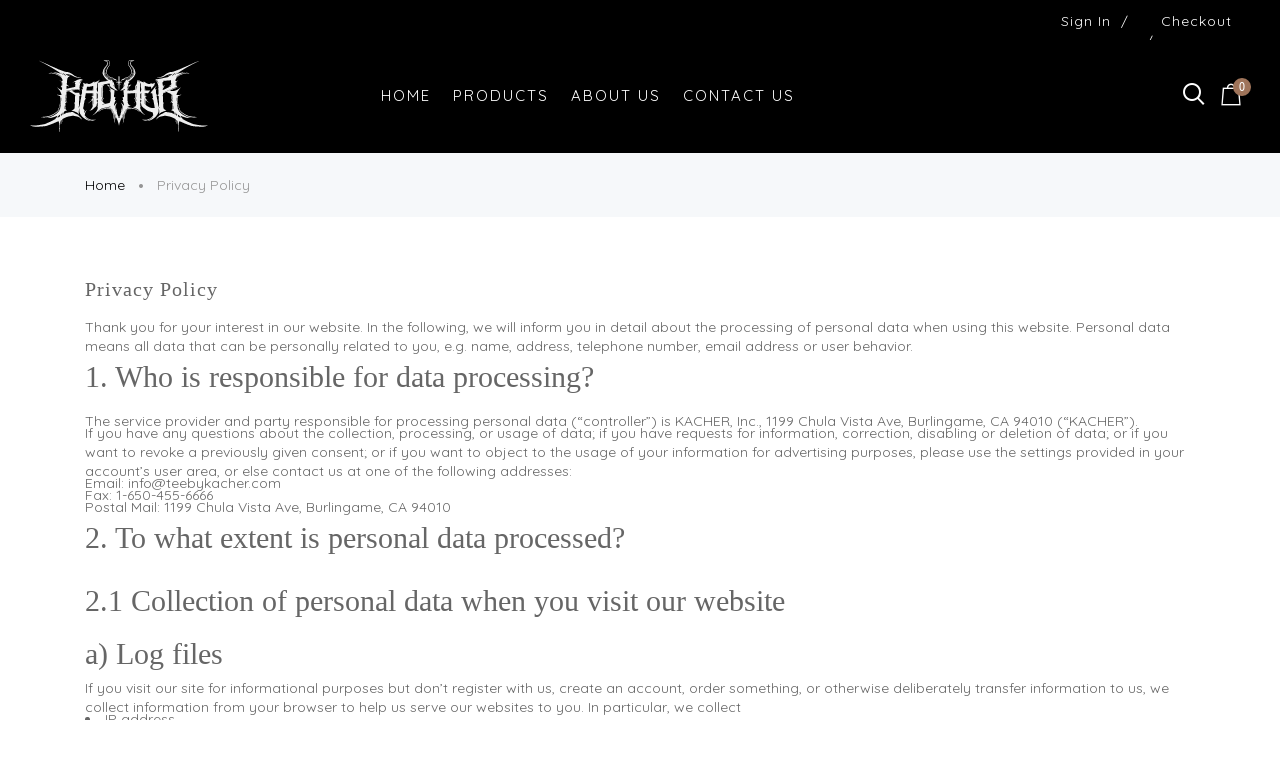

--- FILE ---
content_type: text/html; charset=utf-8
request_url: https://kacherclothing.com/pages/privacy-policy
body_size: 50010
content:
<!doctype html>
<html >
  <!--[if lt IE 7]><html class="no-js lt-ie9 lt-ie8 lt-ie7" lang="en"> <![endif]-->
  <!--[if IE 7]><html class="no-js lt-ie9 lt-ie8" lang="en"> <![endif]-->
  <!--[if IE 8]><html class="no-js lt-ie9" lang="en"> <![endif]-->
  <!--[if IE 9 ]><html class="ie9 no-js"> <![endif]-->
  <!--[if (gt IE 9)|!(IE)]><!--> <html class="no-js"> <!--<![endif]-->
  <head>
	<meta name="ahrefs-site-verification" content="ce836690685112e8809e609ec2ac8161276d04eeccc533d9f0a533cb4339a571">
    <!-- Basic page needs ================================================== -->
    <meta charset="utf-8">

    <!-- Title and description ================================================== -->
    <title>
      Privacy Policy &ndash; Kacher Global
    </title>

    
    <meta name="description" content="Thank you for your interest in our website. In the following, we will inform you in detail about the processing of personal data when using this website. Personal data means all data that can be personally related to you, e.g. name, address, telephone number, email address or user behavior. 1. Who is responsible for da">
    


    <!-- Helpers ================================================== -->
    <link rel="canonical" href="https://kacherclothing.com/pages/privacy-policy">
    <meta name="viewport" content="width=device-width,initial-scale=1">
    
<meta property="og:type" content="website">
<meta property="og:title" content="Privacy Policy">
<meta property="og:url" content="https://kacherclothing.com/pages/privacy-policy">




<meta property="og:description" content="Thank you for your interest in our website. In the following, we will inform you in detail about the processing of personal data when using this website. Personal data means all data that can be personally related to you, e.g. name, address, telephone number, email address or user behavior. 1. Who is responsible for da">


<meta property="og:site_name" content="Kacher Global">



<meta name="twitter:card" content="summary">




    <!-- Favicon -->
    
    <link rel="shortcut icon" href="//kacherclothing.com/cdn/shop/files/favicon_49400edc-8004-4ac2-a02b-8f3b84ca0dd6_32x32.png?v=1638685634" type="image/png">
    
    

<link href='https://fonts.googleapis.com/css2?family=Noto+Serif:300,400,500,600,700&display=swap|Quicksand:400,700&display=swap' rel='stylesheet' type='text/css'>




    <script src="//kacherclothing.com/cdn/shop/t/7/assets/lazysizes.js?v=68441465964607740661637480711" type="text/javascript"></script>
    <!-- Styles -->
    
    <link rel="stylesheet" href="https://maxcdn.bootstrapcdn.com/bootstrap/4.0.0/css/bootstrap.min.css" integrity="sha384-Gn5384xqQ1aoWXA+058RXPxPg6fy4IWvTNh0E263XmFcJlSAwiGgFAW/dAiS6JXm" crossorigin="anonymous">
    <script src="https://code.jquery.com/jquery-3.2.1.slim.min.js" integrity="sha384-KJ3o2DKtIkvYIK3UENzmM7KCkRr/rE9/Qpg6aAZGJwFDMVNA/GpGFF93hXpG5KkN" crossorigin="anonymous"></script>
    <script src="https://cdnjs.cloudflare.com/ajax/libs/popper.js/1.12.9/umd/popper.min.js" integrity="sha384-ApNbgh9B+Y1QKtv3Rn7W3mgPxhU9K/ScQsAP7hUibX39j7fakFPskvXusvfa0b4Q" crossorigin="anonymous"></script>
    <script src="https://maxcdn.bootstrapcdn.com/bootstrap/4.0.0/js/bootstrap.min.js" integrity="sha384-JZR6Spejh4U02d8jOt6vLEHfe/JQGiRRSQQxSfFWpi1MquVdAyjUar5+76PVCmYl" crossorigin="anonymous"></script>
    
    

    
    <link href="//kacherclothing.com/cdn/shop/t/7/assets/fullpage.css?v=32634203514876856531637480753" rel="stylesheet" type="text/css" media="all" />
    
    <!-- Theme base and media queries -->
    <link href="//kacherclothing.com/cdn/shop/t/7/assets/theme_exention.css?v=144339618654188956911637480753" rel="stylesheet" type="text/css" media="all" />
    <link href="//kacherclothing.com/cdn/shop/t/7/assets/styles.css?v=1244818268451160271656109957" rel="stylesheet" type="text/css" media="all" />
    <link href="//kacherclothing.com/cdn/shop/t/7/assets/owl.theme.css?v=5711527377933585571637480722" rel="stylesheet" type="text/css" media="all" />
    <link href="//kacherclothing.com/cdn/shop/t/7/assets/theme_core.scss.css?v=66979316149328118411637480753" rel="stylesheet" type="text/css" media="all" />
    <link href="//kacherclothing.com/cdn/shop/t/7/assets/responsive.css?v=91057236925130183451637480753" rel="stylesheet" type="text/css" media="all" />
    
    <link href="//kacherclothing.com/cdn/shop/t/7/assets/bannereditor.css?v=72440271248621760261637480665" rel="stylesheet" type="text/css" media="all" />
    
    <!-- Scripts -->
    
<script src="//kacherclothing.com/cdn/shop/t/7/assets/application.js?v=55105300390671717201637480753" type="text/javascript"></script>





<script>
  window.mc_submit = "subscribe";
  window.mc_subscribing ="Your email address";
  window.ajax_cart = true;
  

  window.product_visitors_max = 25;
  window.product_visitors_min = 10;
  window.product_visitors_interval_min = 2;
  window.product_visitors_interval_max = 6;
  window.product_visitors_stroke = 4;

  window.product_text_countdown_reset_time = 2;
  window.product_text_countdown_delivery_time = 3;


  window.flash_sold_min_qty = 5;
  window.flash_sold_max_qty = 25;
  window.flash_sold_min_time = 3;
  window.flash_sold_max_time = 8;

  window.percent_min_value = 4;
  window.percent_max_value = 2;
  window.instock_min_value = 2;
  window.instock_max_value = 100;

  window.money_format = "${{amount}} USD";
  window.shop_currency = "USD";
  window.show_multiple_currencies = true;
  window.loading_url = "//kacherclothing.com/cdn/shop/t/7/assets/loading.gif?v=114449802701695112611637480712"; 
  window.use_color_swatch = true;
  window.product_image_resize = true;
  window.enable_sidebar_multiple_choice = false;
  
  
  
  window.swatch_style3 = true;
  
  window.file_url = "//kacherclothing.com/cdn/shop/files/?v=879";
  window.asset_url = "";
  
  window.images_size = {
    is_crop: false,
    ratio_width : 1,ratio_height : 1.35,};
  
</script>

<script>
  jQuery(window).scroll(function() {
    if (jQuery(window).width() < 1025) {
      var scroll = jQuery(window).scrollTop();
      if (scroll > 10) {
        jQuery("#header-mobile").addClass("is-ticky");
      }else{
        jQuery("#header-mobile").removeClass("is-ticky");
      }
    }
  });
</script>
    <script src="//kacherclothing.com/cdn/shop/t/7/assets/skrollr.js?v=100553995459156424841637480726" type="text/javascript"></script>
    <script src="//kacherclothing.com/cdn/shop/t/7/assets/tricky3.infinite-scroll.v2.min.js?v=77165359544091882501637480734" type="text/javascript"></script>
    <!-- 360 Product -->
    <script src="//kacherclothing.com/cdn/shop/t/7/assets/threesixty.min.js?v=113084865051946138041637480733" type="text/javascript"></script>
    <!-- Header hook for plugins ================================================== -->
    <script>window.performance && window.performance.mark && window.performance.mark('shopify.content_for_header.start');</script><meta id="shopify-digital-wallet" name="shopify-digital-wallet" content="/11986501728/digital_wallets/dialog">
<meta name="shopify-checkout-api-token" content="9d7732f933fed1e432dfb776878cf265">
<meta id="in-context-paypal-metadata" data-shop-id="11986501728" data-venmo-supported="true" data-environment="production" data-locale="en_US" data-paypal-v4="true" data-currency="USD">
<script async="async" src="/checkouts/internal/preloads.js?locale=en-US"></script>
<script id="shopify-features" type="application/json">{"accessToken":"9d7732f933fed1e432dfb776878cf265","betas":["rich-media-storefront-analytics"],"domain":"kacherclothing.com","predictiveSearch":true,"shopId":11986501728,"locale":"en"}</script>
<script>var Shopify = Shopify || {};
Shopify.shop = "tee-by-kacher.myshopify.com";
Shopify.locale = "en";
Shopify.currency = {"active":"USD","rate":"1.0"};
Shopify.country = "US";
Shopify.theme = {"name":"Theme export  www-kacherstyle-com-install-me-el...","id":120439963744,"schema_name":null,"schema_version":null,"theme_store_id":null,"role":"main"};
Shopify.theme.handle = "null";
Shopify.theme.style = {"id":null,"handle":null};
Shopify.cdnHost = "kacherclothing.com/cdn";
Shopify.routes = Shopify.routes || {};
Shopify.routes.root = "/";</script>
<script type="module">!function(o){(o.Shopify=o.Shopify||{}).modules=!0}(window);</script>
<script>!function(o){function n(){var o=[];function n(){o.push(Array.prototype.slice.apply(arguments))}return n.q=o,n}var t=o.Shopify=o.Shopify||{};t.loadFeatures=n(),t.autoloadFeatures=n()}(window);</script>
<script id="shop-js-analytics" type="application/json">{"pageType":"page"}</script>
<script defer="defer" async type="module" src="//kacherclothing.com/cdn/shopifycloud/shop-js/modules/v2/client.init-shop-cart-sync_BT-GjEfc.en.esm.js"></script>
<script defer="defer" async type="module" src="//kacherclothing.com/cdn/shopifycloud/shop-js/modules/v2/chunk.common_D58fp_Oc.esm.js"></script>
<script defer="defer" async type="module" src="//kacherclothing.com/cdn/shopifycloud/shop-js/modules/v2/chunk.modal_xMitdFEc.esm.js"></script>
<script type="module">
  await import("//kacherclothing.com/cdn/shopifycloud/shop-js/modules/v2/client.init-shop-cart-sync_BT-GjEfc.en.esm.js");
await import("//kacherclothing.com/cdn/shopifycloud/shop-js/modules/v2/chunk.common_D58fp_Oc.esm.js");
await import("//kacherclothing.com/cdn/shopifycloud/shop-js/modules/v2/chunk.modal_xMitdFEc.esm.js");

  window.Shopify.SignInWithShop?.initShopCartSync?.({"fedCMEnabled":true,"windoidEnabled":true});

</script>
<script>(function() {
  var isLoaded = false;
  function asyncLoad() {
    if (isLoaded) return;
    isLoaded = true;
    var urls = ["https:\/\/chimpstatic.com\/mcjs-connected\/js\/users\/27778b28bcd3062d455b5e9fe\/6aa4b26675553bda30e6357fd.js?shop=tee-by-kacher.myshopify.com"];
    for (var i = 0; i < urls.length; i++) {
      var s = document.createElement('script');
      s.type = 'text/javascript';
      s.async = true;
      s.src = urls[i];
      var x = document.getElementsByTagName('script')[0];
      x.parentNode.insertBefore(s, x);
    }
  };
  if(window.attachEvent) {
    window.attachEvent('onload', asyncLoad);
  } else {
    window.addEventListener('load', asyncLoad, false);
  }
})();</script>
<script id="__st">var __st={"a":11986501728,"offset":-18000,"reqid":"f2d9268b-4256-4765-8435-ef5821cc0d51-1769158965","pageurl":"kacherclothing.com\/pages\/privacy-policy","s":"pages-43978195040","u":"b01abc050a52","p":"page","rtyp":"page","rid":43978195040};</script>
<script>window.ShopifyPaypalV4VisibilityTracking = true;</script>
<script id="captcha-bootstrap">!function(){'use strict';const t='contact',e='account',n='new_comment',o=[[t,t],['blogs',n],['comments',n],[t,'customer']],c=[[e,'customer_login'],[e,'guest_login'],[e,'recover_customer_password'],[e,'create_customer']],r=t=>t.map((([t,e])=>`form[action*='/${t}']:not([data-nocaptcha='true']) input[name='form_type'][value='${e}']`)).join(','),a=t=>()=>t?[...document.querySelectorAll(t)].map((t=>t.form)):[];function s(){const t=[...o],e=r(t);return a(e)}const i='password',u='form_key',d=['recaptcha-v3-token','g-recaptcha-response','h-captcha-response',i],f=()=>{try{return window.sessionStorage}catch{return}},m='__shopify_v',_=t=>t.elements[u];function p(t,e,n=!1){try{const o=window.sessionStorage,c=JSON.parse(o.getItem(e)),{data:r}=function(t){const{data:e,action:n}=t;return t[m]||n?{data:e,action:n}:{data:t,action:n}}(c);for(const[e,n]of Object.entries(r))t.elements[e]&&(t.elements[e].value=n);n&&o.removeItem(e)}catch(o){console.error('form repopulation failed',{error:o})}}const l='form_type',E='cptcha';function T(t){t.dataset[E]=!0}const w=window,h=w.document,L='Shopify',v='ce_forms',y='captcha';let A=!1;((t,e)=>{const n=(g='f06e6c50-85a8-45c8-87d0-21a2b65856fe',I='https://cdn.shopify.com/shopifycloud/storefront-forms-hcaptcha/ce_storefront_forms_captcha_hcaptcha.v1.5.2.iife.js',D={infoText:'Protected by hCaptcha',privacyText:'Privacy',termsText:'Terms'},(t,e,n)=>{const o=w[L][v],c=o.bindForm;if(c)return c(t,g,e,D).then(n);var r;o.q.push([[t,g,e,D],n]),r=I,A||(h.body.append(Object.assign(h.createElement('script'),{id:'captcha-provider',async:!0,src:r})),A=!0)});var g,I,D;w[L]=w[L]||{},w[L][v]=w[L][v]||{},w[L][v].q=[],w[L][y]=w[L][y]||{},w[L][y].protect=function(t,e){n(t,void 0,e),T(t)},Object.freeze(w[L][y]),function(t,e,n,w,h,L){const[v,y,A,g]=function(t,e,n){const i=e?o:[],u=t?c:[],d=[...i,...u],f=r(d),m=r(i),_=r(d.filter((([t,e])=>n.includes(e))));return[a(f),a(m),a(_),s()]}(w,h,L),I=t=>{const e=t.target;return e instanceof HTMLFormElement?e:e&&e.form},D=t=>v().includes(t);t.addEventListener('submit',(t=>{const e=I(t);if(!e)return;const n=D(e)&&!e.dataset.hcaptchaBound&&!e.dataset.recaptchaBound,o=_(e),c=g().includes(e)&&(!o||!o.value);(n||c)&&t.preventDefault(),c&&!n&&(function(t){try{if(!f())return;!function(t){const e=f();if(!e)return;const n=_(t);if(!n)return;const o=n.value;o&&e.removeItem(o)}(t);const e=Array.from(Array(32),(()=>Math.random().toString(36)[2])).join('');!function(t,e){_(t)||t.append(Object.assign(document.createElement('input'),{type:'hidden',name:u})),t.elements[u].value=e}(t,e),function(t,e){const n=f();if(!n)return;const o=[...t.querySelectorAll(`input[type='${i}']`)].map((({name:t})=>t)),c=[...d,...o],r={};for(const[a,s]of new FormData(t).entries())c.includes(a)||(r[a]=s);n.setItem(e,JSON.stringify({[m]:1,action:t.action,data:r}))}(t,e)}catch(e){console.error('failed to persist form',e)}}(e),e.submit())}));const S=(t,e)=>{t&&!t.dataset[E]&&(n(t,e.some((e=>e===t))),T(t))};for(const o of['focusin','change'])t.addEventListener(o,(t=>{const e=I(t);D(e)&&S(e,y())}));const B=e.get('form_key'),M=e.get(l),P=B&&M;t.addEventListener('DOMContentLoaded',(()=>{const t=y();if(P)for(const e of t)e.elements[l].value===M&&p(e,B);[...new Set([...A(),...v().filter((t=>'true'===t.dataset.shopifyCaptcha))])].forEach((e=>S(e,t)))}))}(h,new URLSearchParams(w.location.search),n,t,e,['guest_login'])})(!0,!0)}();</script>
<script integrity="sha256-4kQ18oKyAcykRKYeNunJcIwy7WH5gtpwJnB7kiuLZ1E=" data-source-attribution="shopify.loadfeatures" defer="defer" src="//kacherclothing.com/cdn/shopifycloud/storefront/assets/storefront/load_feature-a0a9edcb.js" crossorigin="anonymous"></script>
<script data-source-attribution="shopify.dynamic_checkout.dynamic.init">var Shopify=Shopify||{};Shopify.PaymentButton=Shopify.PaymentButton||{isStorefrontPortableWallets:!0,init:function(){window.Shopify.PaymentButton.init=function(){};var t=document.createElement("script");t.src="https://kacherclothing.com/cdn/shopifycloud/portable-wallets/latest/portable-wallets.en.js",t.type="module",document.head.appendChild(t)}};
</script>
<script data-source-attribution="shopify.dynamic_checkout.buyer_consent">
  function portableWalletsHideBuyerConsent(e){var t=document.getElementById("shopify-buyer-consent"),n=document.getElementById("shopify-subscription-policy-button");t&&n&&(t.classList.add("hidden"),t.setAttribute("aria-hidden","true"),n.removeEventListener("click",e))}function portableWalletsShowBuyerConsent(e){var t=document.getElementById("shopify-buyer-consent"),n=document.getElementById("shopify-subscription-policy-button");t&&n&&(t.classList.remove("hidden"),t.removeAttribute("aria-hidden"),n.addEventListener("click",e))}window.Shopify?.PaymentButton&&(window.Shopify.PaymentButton.hideBuyerConsent=portableWalletsHideBuyerConsent,window.Shopify.PaymentButton.showBuyerConsent=portableWalletsShowBuyerConsent);
</script>
<script data-source-attribution="shopify.dynamic_checkout.cart.bootstrap">document.addEventListener("DOMContentLoaded",(function(){function t(){return document.querySelector("shopify-accelerated-checkout-cart, shopify-accelerated-checkout")}if(t())Shopify.PaymentButton.init();else{new MutationObserver((function(e,n){t()&&(Shopify.PaymentButton.init(),n.disconnect())})).observe(document.body,{childList:!0,subtree:!0})}}));
</script>
<link id="shopify-accelerated-checkout-styles" rel="stylesheet" media="screen" href="https://kacherclothing.com/cdn/shopifycloud/portable-wallets/latest/accelerated-checkout.css" crossorigin="anonymous">
<style id="shopify-accelerated-checkout-cart">
        #shopify-buyer-consent {
  margin-top: 1em;
  display: inline-block;
  width: 100%;
}

#shopify-buyer-consent.hidden {
  display: none;
}

#shopify-subscription-policy-button {
  background: none;
  border: none;
  padding: 0;
  text-decoration: underline;
  font-size: inherit;
  cursor: pointer;
}

#shopify-subscription-policy-button::before {
  box-shadow: none;
}

      </style>

<script>window.performance && window.performance.mark && window.performance.mark('shopify.content_for_header.end');</script>
<!--[if lt IE 9]>
<script src="//html5shiv.googlecode.com/svn/trunk/html5.js" type="text/javascript"></script>
<![endif]-->

    
    

    <!-- "snippets/weglot_hreftags.liquid" was not rendered, the associated app was uninstalled -->
    <!-- "snippets/weglot_switcher.liquid" was not rendered, the associated app was uninstalled -->
    
    <!-- Global site tag (gtag.js) - Google Ads: 872013280 -->
<script async src="https://www.googletagmanager.com/gtag/js?id=AW-872013280"></script>
<script>
 	 window.dataLayer = window.dataLayer || [];
 	 function gtag(){dataLayer.push(arguments);}
  	gtag('js', new Date());

 	 gtag('config', 'AW-872013280');
</script>

    

  <!-- BEGIN app block: shopify://apps/buddha-mega-menu-navigation/blocks/megamenu/dbb4ce56-bf86-4830-9b3d-16efbef51c6f -->
<script>
        var productImageAndPrice = [],
            collectionImages = [],
            articleImages = [],
            mmLivIcons = false,
            mmFlipClock = false,
            mmFixesUseJquery = false,
            mmNumMMI = 3,
            mmSchemaTranslation = {},
            mmMenuStrings =  [] ,
            mmShopLocale = "en",
            mmShopLocaleCollectionsRoute = "/collections",
            mmSchemaDesignJSON = [{"action":"menu-select","value":"none"},{"action":"design","setting":"font_family","value":"Default"},{"action":"design","setting":"font_size","value":"13px"},{"action":"design","setting":"text_color","value":"#222222"},{"action":"design","setting":"link_hover_color","value":"#0da19a"},{"action":"design","setting":"background_hover_color","value":"#f9f9f9"},{"action":"design","setting":"background_color","value":"#ffffff"},{"action":"design","setting":"price_color","value":"#0da19a"},{"action":"design","setting":"contact_right_btn_text_color","value":"#ffffff"},{"action":"design","setting":"contact_right_btn_bg_color","value":"#3A3A3A"},{"action":"design","setting":"contact_left_bg_color","value":"#3A3A3A"},{"action":"design","setting":"contact_left_alt_color","value":"#CCCCCC"},{"action":"design","setting":"contact_left_text_color","value":"#f1f1f0"},{"action":"design","setting":"addtocart_enable","value":"true"},{"action":"design","setting":"addtocart_text_color","value":"#333333"},{"action":"design","setting":"addtocart_background_color","value":"#ffffff"},{"action":"design","setting":"addtocart_text_hover_color","value":"#ffffff"},{"action":"design","setting":"addtocart_background_hover_color","value":"#0da19a"},{"action":"design","setting":"countdown_color","value":"#ffffff"},{"action":"design","setting":"countdown_background_color","value":"#333333"},{"action":"design","setting":"vertical_font_family","value":"Default"},{"action":"design","setting":"vertical_font_size","value":"13px"},{"action":"design","setting":"vertical_text_color","value":"#ffffff"},{"action":"design","setting":"vertical_link_hover_color","value":"#ffffff"},{"action":"design","setting":"vertical_price_color","value":"#ffffff"},{"action":"design","setting":"vertical_contact_right_btn_text_color","value":"#ffffff"},{"action":"design","setting":"vertical_addtocart_enable","value":"true"},{"action":"design","setting":"vertical_addtocart_text_color","value":"#ffffff"},{"action":"design","setting":"vertical_countdown_color","value":"#ffffff"},{"action":"design","setting":"vertical_countdown_background_color","value":"#333333"},{"action":"design","setting":"vertical_background_color","value":"#017b86"},{"action":"design","setting":"vertical_addtocart_background_color","value":"#333333"},{"action":"design","setting":"vertical_contact_right_btn_bg_color","value":"#333333"},{"action":"design","setting":"vertical_contact_left_alt_color","value":"#333333"}],
            mmDomChangeSkipUl = "",
            buddhaMegaMenuShop = "tee-by-kacher.myshopify.com",
            mmWireframeCompression = "",
            mmExtensionAssetUrl = "https://cdn.shopify.com/extensions/019abe06-4a3f-7763-88da-170e1b54169b/mega-menu-151/assets/";var bestSellersHTML = '';var newestProductsHTML = '';/* get link lists api */
        var linkLists={"main-menu" : {"title":"Main menu", "items":["/","/pages/contact-us","/collections",]},"footer" : {"title":"INFO", "items":["/search","/policies/terms-of-service","/policies/shipping-policy","/policies/refund-policy",]},"main-menu-1" : {"title":"Main Menu", "items":["/","/collections/all","/pages/about-us","/pages/contact-us",]},"customer-account-main-menu" : {"title":"Customer account main menu", "items":["/","https://shopify.com/11986501728/account/orders?locale=en&amp;region_country=US",]},};/*ENDPARSE*/

        

        /* set product prices *//* get the collection images *//* get the article images *//* customer fixes */
        var mmThemeFixesBeforeInit = function(){ /* generic mobile menu toggle translate effect */ document.addEventListener("toggleSubmenu", function (e) { var pc = document.querySelector("#PageContainer"); var mm = document.querySelector("#MobileNav"); if (pc && mm && typeof e.mmMobileHeight != "undefined"){ var pcStyle = pc.getAttribute("style"); if (pcStyle && pcStyle.indexOf("translate3d") != -1) { pc.style.transform = "translate3d(0px, "+ e.mmMobileHeight +"px, 0px)"; } } }); mmAddStyle(" .header__icons {z-index: 1003;} "); window.mmLoadFunction = function(){ setTimeout(function(){ var m = document.querySelector("#megamenu_level__1"); if (m && m.matches(".vertical-mega-menu")) reinitMenus("#megamenu_level__1"); },100); }; if (document.readyState !== "loading") { mmLoadFunction(); } else { document.removeEventListener("DOMContentLoaded", mmLoadFunction); document.addEventListener("DOMContentLoaded", mmLoadFunction); } }; var mmThemeFixesBefore = function(){ window.buddhaFilterLiElements = function(liElements){ var elements = []; for (var i=0; i<liElements.length; i++) { if (liElements[i].querySelector("[href=\"/cart\"]") == null) { elements.push(liElements[i]); } } return elements; }; if (tempMenuObject.u.matches("#mobile_menu, #velaMegamenu .nav, #SiteNav, #siteNav")) { tempMenuObject.forceMenu = true; tempMenuObject.skipCheck = true; tempMenuObject.liItems = buddhaFilterLiElements(mmNot(tempMenuObject.u.children, ".search_container,.site-nav__item_cart")); } else if (tempMenuObject.u.matches(".main_nav .nav .menu")) { var numMenusApplied = 0, numMenusAppliedSticky = 0; mmForEach(document, ".main_nav .nav .menu", function(el){ if (el.closest(".sticky_nav") == null) { if (el.querySelector(".buddha-menu-item")) { numMenusApplied++; } } else { if (el.querySelector(".buddha-menu-item")) { numMenusAppliedSticky++; } } }); if (((tempMenuObject.u.closest(".sticky_nav")) && (numMenusAppliedSticky < 1)) || ((tempMenuObject.u.closest(".sticky_nav")) && (numMenusApplied < 1))) { tempMenuObject.forceMenu = true; tempMenuObject.skipCheck = true; tempMenuObject.liItems = buddhaFilterLiElements(mmNot(tempMenuObject.u.children, ".search_container,.site-nav__item_cart")); } } else if (tempMenuObject.u.matches("#mobile-menu:not(.mm-menu)") && tempMenuObject.u.querySelector(".hamburger,.shifter-handle") == null) { tempMenuObject.forceMenu = true; tempMenuObject.skipCheck = true; tempMenuObject.liItems = buddhaFilterLiElements(tempMenuObject.u.children); } else if (tempMenuObject.u.matches("#accessibleNav") && tempMenuObject.u.closest("#topnav2") == null) { tempMenuObject.forceMenu = true; tempMenuObject.skipCheck = true; tempMenuObject.liItems = buddhaFilterLiElements(mmNot(tempMenuObject.u.children, ".customer-navlink")); } else if (tempMenuObject.u.matches("#megamenu_level__1")) { tempMenuObject.forceMenu = true; tempMenuObject.skipCheck = true; tempMenuObject.liClasses = "level_1__item"; tempMenuObject.aClasses = "level_1__link"; tempMenuObject.liItems = buddhaFilterLiElements(tempMenuObject.u.children); } else if (tempMenuObject.u.matches(".mobile-nav__items")) { tempMenuObject.forceMenu = true; tempMenuObject.skipCheck = true; tempMenuObject.liClasses = "mobile-nav__item"; tempMenuObject.aClasses = "mobile-nav__link"; tempMenuObject.liItems = buddhaFilterLiElements(tempMenuObject.u.children); } else if (tempMenuObject.u.matches("#NavDrawer > .mobile-nav") && document.querySelector(".mobile-nav>.buddha-menu-item") == null ) { tempMenuObject.forceMenu = true; tempMenuObject.skipCheck = true; tempMenuObject.liClasses = "mobile-nav__item"; tempMenuObject.aClasses = "mobile-nav__link"; tempMenuObject.liItems = buddhaFilterLiElements(mmNot(tempMenuObject.u.children, ".mobile-nav__search")); } else if (tempMenuObject.u.matches(".mobile-nav-wrapper > .mobile-nav")) { tempMenuObject.forceMenu = true; tempMenuObject.skipCheck = true; tempMenuObject.liClasses = "mobile-nav__item border-bottom"; tempMenuObject.aClasses = "mobile-nav__link"; tempMenuObject.liItems = buddhaFilterLiElements(mmNot(tempMenuObject.u.children, ".mobile-nav__search")); } else if (tempMenuObject.u.matches("#nav .mm-panel .mm-listview")) { tempMenuObject.forceMenu = true; tempMenuObject.skipCheck = true; tempMenuObject.liItems = buddhaFilterLiElements(tempMenuObject.u.children); var firstMmPanel = true; mmForEach(document, "#nav>.mm-panels>.mm-panel", function(el){ if (firstMmPanel) { firstMmPanel = false; el.classList.remove("mm-hidden"); el.classList.remove("mm-subopened"); } else { el.parentElement.removeChild(el); } }); } else if (tempMenuObject.u.matches(".SidebarMenu__Nav--primary")) { tempMenuObject.forceMenu = true; tempMenuObject.skipCheck = true; tempMenuObject.liClasses = "Collapsible"; tempMenuObject.aClasses = "Collapsible__Button Heading u-h6"; tempMenuObject.liItems = buddhaFilterLiElements(tempMenuObject.u.children); } else if (tempMenuObject.u.matches(".mm_menus_ul")) { tempMenuObject.forceMenu = true; tempMenuObject.skipCheck = true; tempMenuObject.liClasses = "ets_menu_item"; tempMenuObject.aClasses = "mm-nowrap"; tempMenuObject.liItems = buddhaFilterLiElements(tempMenuObject.u.children); mmAddStyle(" .horizontal-mega-menu > .buddha-menu-item > a {white-space: nowrap;} ", "mmThemeCStyle"); } else if (tempMenuObject.u.matches("#accordion")) { tempMenuObject.forceMenu = true; tempMenuObject.skipCheck = true; tempMenuObject.liClasses = ""; tempMenuObject.aClasses = ""; tempMenuObject.liItems = tempMenuObject.u.children; } else if (tempMenuObject.u.matches(".mobile-menu__panel:first-child .mobile-menu__nav")) { tempMenuObject.forceMenu = true; tempMenuObject.skipCheck=true; tempMenuObject.liClasses = "mobile-menu__nav-item"; tempMenuObject.aClasses = "mobile-menu__nav-link"; tempMenuObject.liItems = tempMenuObject.u.children; } else if (tempMenuObject.u.matches("#nt_menu_id")) { tempMenuObject.forceMenu = true; tempMenuObject.skipCheck=true; tempMenuObject.liClasses = "menu-item type_simple"; tempMenuObject.aClasses = "lh__1 flex al_center pr"; tempMenuObject.liItems = tempMenuObject.u.children; } else if (tempMenuObject.u.matches("#menu_mb_cat")) { tempMenuObject.forceMenu = true; tempMenuObject.skipCheck=true; tempMenuObject.liClasses = "menu-item type_simple"; tempMenuObject.aClasses = ""; tempMenuObject.liItems = tempMenuObject.u.children; } else if (tempMenuObject.u.matches("#menu_mb_ul")) { tempMenuObject.forceMenu = true; tempMenuObject.skipCheck=true; tempMenuObject.liClasses = "menu-item only_icon_false"; tempMenuObject.aClasses = ""; tempMenuObject.liItems = mmNot(tempMenuObject.u.children, "#customer_login_link,#customer_register_link,#item_mb_help", true); mmAddStyle(" #menu_mb_ul.vertical-mega-menu li.buddha-menu-item>a {display: flex !important;} #menu_mb_ul.vertical-mega-menu li.buddha-menu-item>a>.mm-title {padding: 0 !important;} ", "mmThemeStyle"); } else if (tempMenuObject.u.matches(".header__inline-menu > .list-menu")) { tempMenuObject.forceMenu = true; tempMenuObject.skipCheck=true; tempMenuObject.liClasses = ""; tempMenuObject.aClasses = "header__menu-item list-menu__item link focus-inset"; tempMenuObject.liItems = tempMenuObject.u.children; } else if (tempMenuObject.u.matches(".menu-drawer__navigation>.list-menu")) { tempMenuObject.forceMenu = true; tempMenuObject.skipCheck=true; tempMenuObject.liClasses = ""; tempMenuObject.aClasses = "menu-drawer__menu-item list-menu__item link link--text focus-inset"; tempMenuObject.liItems = tempMenuObject.u.children; } else if (tempMenuObject.u.matches(".header__menu-items")) { tempMenuObject.forceMenu = true; tempMenuObject.skipCheck = true; tempMenuObject.liClasses = "navbar-item header__item has-mega-menu"; tempMenuObject.aClasses = "navbar-link header__link"; tempMenuObject.liItems = tempMenuObject.u.children; mmAddStyle(" .horizontal-mega-menu .buddha-menu-item>a:after{content: none;} ", "mmThemeStyle"); } else if (tempMenuObject.u.matches(".header__navigation")) { tempMenuObject.forceMenu = true; tempMenuObject.skipCheck = true; tempMenuObject.liClasses = "header__nav-item"; tempMenuObject.aClasses = ""; tempMenuObject.liItems = tempMenuObject.u.children; } else if (tempMenuObject.u.matches(".slide-nav")) { mmVerticalMenus=".slide-nav"; tempMenuObject.forceMenu = true; tempMenuObject.skipCheck = true; tempMenuObject.liClasses = "slide-nav__item"; tempMenuObject.aClasses = "slide-nav__link"; tempMenuObject.liItems = tempMenuObject.u.children; } else if (tempMenuObject.u.matches(".header__links-list")) { tempMenuObject.forceMenu = true; tempMenuObject.skipCheck = true; tempMenuObject.liClasses = ""; tempMenuObject.aClasses = ""; tempMenuObject.liItems = tempMenuObject.u.children; mmAddStyle(".header__left,.header__links {overflow: visible !important; }"); } else if (tempMenuObject.u.matches("#menu-main-navigation,#menu-mobile-nav")) { tempMenuObject.forceMenu = true; tempMenuObject.skipCheck=true; tempMenuObject.liClasses = ""; tempMenuObject.aClasses = ""; tempMenuObject.liItems = tempMenuObject.u.children; } else if (tempMenuObject.u.matches(".nav-desktop:first-child > .nav-desktop__tier-1")) { tempMenuObject.forceMenu = true; tempMenuObject.skipCheck=true; tempMenuObject.liClasses = "nav-desktop__tier-1-item"; tempMenuObject.aClasses = "nav-desktop__tier-1-link"; tempMenuObject.liItems = tempMenuObject.u.children; } else if (tempMenuObject.u.matches(".mobile-nav") && tempMenuObject.u.querySelector(".appear-animation.appear-delay-2") != null) { tempMenuObject.forceMenu = true; tempMenuObject.skipCheck=true; tempMenuObject.liClasses = "mobile-nav__item appear-animation appear-delay-3"; tempMenuObject.aClasses = "mobile-nav__link"; tempMenuObject.liItems = mmNot(tempMenuObject.u.children, "a[href*=account],.mobile-nav__spacer", true); } else if (tempMenuObject.u.matches("nav > .list-menu")) { tempMenuObject.forceMenu = true; tempMenuObject.liClasses = ""; tempMenuObject.aClasses = "header__menu-item list-menu__item link link--text focus-inset"; tempMenuObject.liItems = tempMenuObject.u.children; } else if (tempMenuObject.u.matches(".site-navigation>.navmenu")) { tempMenuObject.forceMenu = true; tempMenuObject.skipCheck=true; tempMenuObject.liClasses = "navmenu-item navmenu-basic__item"; tempMenuObject.aClasses = "navmenu-link navmenu-link-depth-1"; tempMenuObject.liItems = tempMenuObject.u.children; } else if (tempMenuObject.u.matches("nav>.js-accordion-mobile-nav")) { tempMenuObject.skipCheck = true; tempMenuObject.forceMenu = true; tempMenuObject.liClasses = "js-accordion-header c-accordion__header"; tempMenuObject.aClasses = "js-accordion-link c-accordion__link"; tempMenuObject.liItems = mmNot(tempMenuObject.u.children, ".mobile-menu__item"); } /* try to find li and a classes for requested menu if they are not set */ if (tempMenuObject.skipCheck == true) { var _links=[]; var keys = Object.keys(linkLists); for (var i=0; i<keys.length; i++) { if (selectedMenu == keys[i]) { _links = linkLists[keys[i]].items; break; } } mmForEachChild(tempMenuObject.u, "LI", function(li){ var href = null; var a = li.querySelector("a"); if (a) href = a.getAttribute("href"); if (href == null || (href != null && (href.substr(0,1) == "#" || href==""))){ var a2 = li.querySelector((!!document.documentMode) ? "* + a" : "a:nth-child(2)"); if (a2) { href = a2.getAttribute("href"); a = a2; } } if (href == null || (href != null && (href.substr(0,1) == "#" || href==""))) { var a2 = li.querySelector("a>a"); if (a2) { href = a2.getAttribute("href"); a = a2; } } /* stil no matching href, search all children a for a matching href */ if (href == null || (href != null && (href.substr(0,1) == "#" || href==""))) { var a2 = li.querySelectorAll("a[href]"); for (var i=0; i<a2.length; i++) { var href2 = a2[i].getAttribute("href"); if (_links[tempMenuObject.elementFits] != undefined && href2 == _links[tempMenuObject.elementFits]) { href = href2; a = a2[i]; break; } } } if (_links[tempMenuObject.elementFits] != undefined && href == _links[tempMenuObject.elementFits]) { if (tempMenuObject.liClasses == undefined) { tempMenuObject.liClasses = ""; } tempMenuObject.liClasses = concatClasses(li.getAttribute("class"), tempMenuObject.liClasses); if (tempMenuObject.aClasses == undefined) { tempMenuObject.aClasses = ""; } if (a) tempMenuObject.aClasses = concatClasses(a.getAttribute("class"), tempMenuObject.aClasses); tempMenuObject.elementFits++; } else if (tempMenuObject.elementFits > 0 && tempMenuObject.elementFits != _links.length) { tempMenuObject.elementFits = 0; if (href == _links[0]) { tempMenuObject.elementFits = 1; } } }); } }; 
        

        var mmWireframe = {"html" : "<li class=\"buddha-menu-item\" itemId=\"avZ2Q\"  ><a data-href=\"/\" href=\"/\" aria-label=\"HOME\" data-no-instant=\"\" onclick=\"mmGoToPage(this, event); return false;\"  ><span class=\"mm-title\">HOME</span></a></li><li class=\"buddha-menu-item\" itemId=\"w3hG8\"  ><a data-href=\"/collections/all\" href=\"/collections/all\" aria-label=\"PRODUCTS\" data-no-instant=\"\" onclick=\"mmGoToPage(this, event); return false;\"  ><span class=\"mm-title\">PRODUCTS</span></a></li><li class=\"buddha-menu-item\" itemId=\"8kfmp\"  ><a data-href=\"no-link\" href=\"javascript:void(0);\" aria-label=\"COLLECTIONS\" data-no-instant=\"\" onclick=\"return toggleSubmenu(this);\"  ><span class=\"mm-title\">COLLECTIONS</span><i class=\"mm-arrow mm-angle-down\" aria-hidden=\"true\"></i><button class=\"toggle-menu-btn\" style=\"display:none;\" title=\"Toggle menu\" onclick=\"return toggleSubmenu(this)\"><span class=\"mm-arrow-icon\"><span class=\"bar-one\"></span><span class=\"bar-two\"></span></span></button></a><ul class=\"mm-submenu tree  small mm-last-level\"><li data-href=\"/collections/ss20\" href=\"/collections/ss20\" aria-label=\"SS20 - Heroes aka Angels\" data-no-instant=\"\" onclick=\"mmGoToPage(this, event); return false;\"  ><a data-href=\"/collections/ss20\" href=\"/collections/ss20\" aria-label=\"SS20 - Heroes aka Angels\" data-no-instant=\"\" onclick=\"mmGoToPage(this, event); return false;\"  ><span class=\"mm-title\">SS20 - Heroes aka Angels</span></a></li><li data-href=\"/collections/premium\" href=\"/collections/premium\" aria-label=\"Premium\" data-no-instant=\"\" onclick=\"mmGoToPage(this, event); return false;\"  ><a data-href=\"/collections/premium\" href=\"/collections/premium\" aria-label=\"Premium\" data-no-instant=\"\" onclick=\"mmGoToPage(this, event); return false;\"  ><span class=\"mm-title\">Premium</span></a></li></ul></li>" };

        function mmLoadJS(file, async = true) {
            let script = document.createElement("script");
            script.setAttribute("src", file);
            script.setAttribute("data-no-instant", "");
            script.setAttribute("type", "text/javascript");
            script.setAttribute("async", async);
            document.head.appendChild(script);
        }
        function mmLoadCSS(file) {  
            var style = document.createElement('link');
            style.href = file;
            style.type = 'text/css';
            style.rel = 'stylesheet';
            document.head.append(style); 
        }
              
        var mmDisableWhenResIsLowerThan = '';
        var mmLoadResources = (mmDisableWhenResIsLowerThan == '' || mmDisableWhenResIsLowerThan == 0 || (mmDisableWhenResIsLowerThan > 0 && window.innerWidth>=mmDisableWhenResIsLowerThan));
        if (mmLoadResources) {
            /* load resources via js injection */
            mmLoadJS("https://cdn.shopify.com/extensions/019abe06-4a3f-7763-88da-170e1b54169b/mega-menu-151/assets/buddha-megamenu.js");
            
            mmLoadCSS("https://cdn.shopify.com/extensions/019abe06-4a3f-7763-88da-170e1b54169b/mega-menu-151/assets/buddha-megamenu2.css");}
    </script><!-- HIDE ORIGINAL MENU --><style id="mmHideOriginalMenuStyle"> #AccessibleNav, #SiteNav, .top_menu>ul, .site-nav, #siteNav, #nt_menu_id, .site-navigation>.navmenu {visibility: hidden !important;} </style>
        <script>
            setTimeout(function(){
                var mmHideStyle  = document.querySelector("#mmHideOriginalMenuStyle");
                if (mmHideStyle) mmHideStyle.parentNode.removeChild(mmHideStyle);
            },10000);
        </script>
<!-- END app block --><link href="https://monorail-edge.shopifysvc.com" rel="dns-prefetch">
<script>(function(){if ("sendBeacon" in navigator && "performance" in window) {try {var session_token_from_headers = performance.getEntriesByType('navigation')[0].serverTiming.find(x => x.name == '_s').description;} catch {var session_token_from_headers = undefined;}var session_cookie_matches = document.cookie.match(/_shopify_s=([^;]*)/);var session_token_from_cookie = session_cookie_matches && session_cookie_matches.length === 2 ? session_cookie_matches[1] : "";var session_token = session_token_from_headers || session_token_from_cookie || "";function handle_abandonment_event(e) {var entries = performance.getEntries().filter(function(entry) {return /monorail-edge.shopifysvc.com/.test(entry.name);});if (!window.abandonment_tracked && entries.length === 0) {window.abandonment_tracked = true;var currentMs = Date.now();var navigation_start = performance.timing.navigationStart;var payload = {shop_id: 11986501728,url: window.location.href,navigation_start,duration: currentMs - navigation_start,session_token,page_type: "page"};window.navigator.sendBeacon("https://monorail-edge.shopifysvc.com/v1/produce", JSON.stringify({schema_id: "online_store_buyer_site_abandonment/1.1",payload: payload,metadata: {event_created_at_ms: currentMs,event_sent_at_ms: currentMs}}));}}window.addEventListener('pagehide', handle_abandonment_event);}}());</script>
<script id="web-pixels-manager-setup">(function e(e,d,r,n,o){if(void 0===o&&(o={}),!Boolean(null===(a=null===(i=window.Shopify)||void 0===i?void 0:i.analytics)||void 0===a?void 0:a.replayQueue)){var i,a;window.Shopify=window.Shopify||{};var t=window.Shopify;t.analytics=t.analytics||{};var s=t.analytics;s.replayQueue=[],s.publish=function(e,d,r){return s.replayQueue.push([e,d,r]),!0};try{self.performance.mark("wpm:start")}catch(e){}var l=function(){var e={modern:/Edge?\/(1{2}[4-9]|1[2-9]\d|[2-9]\d{2}|\d{4,})\.\d+(\.\d+|)|Firefox\/(1{2}[4-9]|1[2-9]\d|[2-9]\d{2}|\d{4,})\.\d+(\.\d+|)|Chrom(ium|e)\/(9{2}|\d{3,})\.\d+(\.\d+|)|(Maci|X1{2}).+ Version\/(15\.\d+|(1[6-9]|[2-9]\d|\d{3,})\.\d+)([,.]\d+|)( \(\w+\)|)( Mobile\/\w+|) Safari\/|Chrome.+OPR\/(9{2}|\d{3,})\.\d+\.\d+|(CPU[ +]OS|iPhone[ +]OS|CPU[ +]iPhone|CPU IPhone OS|CPU iPad OS)[ +]+(15[._]\d+|(1[6-9]|[2-9]\d|\d{3,})[._]\d+)([._]\d+|)|Android:?[ /-](13[3-9]|1[4-9]\d|[2-9]\d{2}|\d{4,})(\.\d+|)(\.\d+|)|Android.+Firefox\/(13[5-9]|1[4-9]\d|[2-9]\d{2}|\d{4,})\.\d+(\.\d+|)|Android.+Chrom(ium|e)\/(13[3-9]|1[4-9]\d|[2-9]\d{2}|\d{4,})\.\d+(\.\d+|)|SamsungBrowser\/([2-9]\d|\d{3,})\.\d+/,legacy:/Edge?\/(1[6-9]|[2-9]\d|\d{3,})\.\d+(\.\d+|)|Firefox\/(5[4-9]|[6-9]\d|\d{3,})\.\d+(\.\d+|)|Chrom(ium|e)\/(5[1-9]|[6-9]\d|\d{3,})\.\d+(\.\d+|)([\d.]+$|.*Safari\/(?![\d.]+ Edge\/[\d.]+$))|(Maci|X1{2}).+ Version\/(10\.\d+|(1[1-9]|[2-9]\d|\d{3,})\.\d+)([,.]\d+|)( \(\w+\)|)( Mobile\/\w+|) Safari\/|Chrome.+OPR\/(3[89]|[4-9]\d|\d{3,})\.\d+\.\d+|(CPU[ +]OS|iPhone[ +]OS|CPU[ +]iPhone|CPU IPhone OS|CPU iPad OS)[ +]+(10[._]\d+|(1[1-9]|[2-9]\d|\d{3,})[._]\d+)([._]\d+|)|Android:?[ /-](13[3-9]|1[4-9]\d|[2-9]\d{2}|\d{4,})(\.\d+|)(\.\d+|)|Mobile Safari.+OPR\/([89]\d|\d{3,})\.\d+\.\d+|Android.+Firefox\/(13[5-9]|1[4-9]\d|[2-9]\d{2}|\d{4,})\.\d+(\.\d+|)|Android.+Chrom(ium|e)\/(13[3-9]|1[4-9]\d|[2-9]\d{2}|\d{4,})\.\d+(\.\d+|)|Android.+(UC? ?Browser|UCWEB|U3)[ /]?(15\.([5-9]|\d{2,})|(1[6-9]|[2-9]\d|\d{3,})\.\d+)\.\d+|SamsungBrowser\/(5\.\d+|([6-9]|\d{2,})\.\d+)|Android.+MQ{2}Browser\/(14(\.(9|\d{2,})|)|(1[5-9]|[2-9]\d|\d{3,})(\.\d+|))(\.\d+|)|K[Aa][Ii]OS\/(3\.\d+|([4-9]|\d{2,})\.\d+)(\.\d+|)/},d=e.modern,r=e.legacy,n=navigator.userAgent;return n.match(d)?"modern":n.match(r)?"legacy":"unknown"}(),u="modern"===l?"modern":"legacy",c=(null!=n?n:{modern:"",legacy:""})[u],f=function(e){return[e.baseUrl,"/wpm","/b",e.hashVersion,"modern"===e.buildTarget?"m":"l",".js"].join("")}({baseUrl:d,hashVersion:r,buildTarget:u}),m=function(e){var d=e.version,r=e.bundleTarget,n=e.surface,o=e.pageUrl,i=e.monorailEndpoint;return{emit:function(e){var a=e.status,t=e.errorMsg,s=(new Date).getTime(),l=JSON.stringify({metadata:{event_sent_at_ms:s},events:[{schema_id:"web_pixels_manager_load/3.1",payload:{version:d,bundle_target:r,page_url:o,status:a,surface:n,error_msg:t},metadata:{event_created_at_ms:s}}]});if(!i)return console&&console.warn&&console.warn("[Web Pixels Manager] No Monorail endpoint provided, skipping logging."),!1;try{return self.navigator.sendBeacon.bind(self.navigator)(i,l)}catch(e){}var u=new XMLHttpRequest;try{return u.open("POST",i,!0),u.setRequestHeader("Content-Type","text/plain"),u.send(l),!0}catch(e){return console&&console.warn&&console.warn("[Web Pixels Manager] Got an unhandled error while logging to Monorail."),!1}}}}({version:r,bundleTarget:l,surface:e.surface,pageUrl:self.location.href,monorailEndpoint:e.monorailEndpoint});try{o.browserTarget=l,function(e){var d=e.src,r=e.async,n=void 0===r||r,o=e.onload,i=e.onerror,a=e.sri,t=e.scriptDataAttributes,s=void 0===t?{}:t,l=document.createElement("script"),u=document.querySelector("head"),c=document.querySelector("body");if(l.async=n,l.src=d,a&&(l.integrity=a,l.crossOrigin="anonymous"),s)for(var f in s)if(Object.prototype.hasOwnProperty.call(s,f))try{l.dataset[f]=s[f]}catch(e){}if(o&&l.addEventListener("load",o),i&&l.addEventListener("error",i),u)u.appendChild(l);else{if(!c)throw new Error("Did not find a head or body element to append the script");c.appendChild(l)}}({src:f,async:!0,onload:function(){if(!function(){var e,d;return Boolean(null===(d=null===(e=window.Shopify)||void 0===e?void 0:e.analytics)||void 0===d?void 0:d.initialized)}()){var d=window.webPixelsManager.init(e)||void 0;if(d){var r=window.Shopify.analytics;r.replayQueue.forEach((function(e){var r=e[0],n=e[1],o=e[2];d.publishCustomEvent(r,n,o)})),r.replayQueue=[],r.publish=d.publishCustomEvent,r.visitor=d.visitor,r.initialized=!0}}},onerror:function(){return m.emit({status:"failed",errorMsg:"".concat(f," has failed to load")})},sri:function(e){var d=/^sha384-[A-Za-z0-9+/=]+$/;return"string"==typeof e&&d.test(e)}(c)?c:"",scriptDataAttributes:o}),m.emit({status:"loading"})}catch(e){m.emit({status:"failed",errorMsg:(null==e?void 0:e.message)||"Unknown error"})}}})({shopId: 11986501728,storefrontBaseUrl: "https://kacherclothing.com",extensionsBaseUrl: "https://extensions.shopifycdn.com/cdn/shopifycloud/web-pixels-manager",monorailEndpoint: "https://monorail-edge.shopifysvc.com/unstable/produce_batch",surface: "storefront-renderer",enabledBetaFlags: ["2dca8a86"],webPixelsConfigList: [{"id":"shopify-app-pixel","configuration":"{}","eventPayloadVersion":"v1","runtimeContext":"STRICT","scriptVersion":"0450","apiClientId":"shopify-pixel","type":"APP","privacyPurposes":["ANALYTICS","MARKETING"]},{"id":"shopify-custom-pixel","eventPayloadVersion":"v1","runtimeContext":"LAX","scriptVersion":"0450","apiClientId":"shopify-pixel","type":"CUSTOM","privacyPurposes":["ANALYTICS","MARKETING"]}],isMerchantRequest: false,initData: {"shop":{"name":"Kacher Global","paymentSettings":{"currencyCode":"USD"},"myshopifyDomain":"tee-by-kacher.myshopify.com","countryCode":"US","storefrontUrl":"https:\/\/kacherclothing.com"},"customer":null,"cart":null,"checkout":null,"productVariants":[],"purchasingCompany":null},},"https://kacherclothing.com/cdn","fcfee988w5aeb613cpc8e4bc33m6693e112",{"modern":"","legacy":""},{"shopId":"11986501728","storefrontBaseUrl":"https:\/\/kacherclothing.com","extensionBaseUrl":"https:\/\/extensions.shopifycdn.com\/cdn\/shopifycloud\/web-pixels-manager","surface":"storefront-renderer","enabledBetaFlags":"[\"2dca8a86\"]","isMerchantRequest":"false","hashVersion":"fcfee988w5aeb613cpc8e4bc33m6693e112","publish":"custom","events":"[[\"page_viewed\",{}]]"});</script><script>
  window.ShopifyAnalytics = window.ShopifyAnalytics || {};
  window.ShopifyAnalytics.meta = window.ShopifyAnalytics.meta || {};
  window.ShopifyAnalytics.meta.currency = 'USD';
  var meta = {"page":{"pageType":"page","resourceType":"page","resourceId":43978195040,"requestId":"f2d9268b-4256-4765-8435-ef5821cc0d51-1769158965"}};
  for (var attr in meta) {
    window.ShopifyAnalytics.meta[attr] = meta[attr];
  }
</script>
<script class="analytics">
  (function () {
    var customDocumentWrite = function(content) {
      var jquery = null;

      if (window.jQuery) {
        jquery = window.jQuery;
      } else if (window.Checkout && window.Checkout.$) {
        jquery = window.Checkout.$;
      }

      if (jquery) {
        jquery('body').append(content);
      }
    };

    var hasLoggedConversion = function(token) {
      if (token) {
        return document.cookie.indexOf('loggedConversion=' + token) !== -1;
      }
      return false;
    }

    var setCookieIfConversion = function(token) {
      if (token) {
        var twoMonthsFromNow = new Date(Date.now());
        twoMonthsFromNow.setMonth(twoMonthsFromNow.getMonth() + 2);

        document.cookie = 'loggedConversion=' + token + '; expires=' + twoMonthsFromNow;
      }
    }

    var trekkie = window.ShopifyAnalytics.lib = window.trekkie = window.trekkie || [];
    if (trekkie.integrations) {
      return;
    }
    trekkie.methods = [
      'identify',
      'page',
      'ready',
      'track',
      'trackForm',
      'trackLink'
    ];
    trekkie.factory = function(method) {
      return function() {
        var args = Array.prototype.slice.call(arguments);
        args.unshift(method);
        trekkie.push(args);
        return trekkie;
      };
    };
    for (var i = 0; i < trekkie.methods.length; i++) {
      var key = trekkie.methods[i];
      trekkie[key] = trekkie.factory(key);
    }
    trekkie.load = function(config) {
      trekkie.config = config || {};
      trekkie.config.initialDocumentCookie = document.cookie;
      var first = document.getElementsByTagName('script')[0];
      var script = document.createElement('script');
      script.type = 'text/javascript';
      script.onerror = function(e) {
        var scriptFallback = document.createElement('script');
        scriptFallback.type = 'text/javascript';
        scriptFallback.onerror = function(error) {
                var Monorail = {
      produce: function produce(monorailDomain, schemaId, payload) {
        var currentMs = new Date().getTime();
        var event = {
          schema_id: schemaId,
          payload: payload,
          metadata: {
            event_created_at_ms: currentMs,
            event_sent_at_ms: currentMs
          }
        };
        return Monorail.sendRequest("https://" + monorailDomain + "/v1/produce", JSON.stringify(event));
      },
      sendRequest: function sendRequest(endpointUrl, payload) {
        // Try the sendBeacon API
        if (window && window.navigator && typeof window.navigator.sendBeacon === 'function' && typeof window.Blob === 'function' && !Monorail.isIos12()) {
          var blobData = new window.Blob([payload], {
            type: 'text/plain'
          });

          if (window.navigator.sendBeacon(endpointUrl, blobData)) {
            return true;
          } // sendBeacon was not successful

        } // XHR beacon

        var xhr = new XMLHttpRequest();

        try {
          xhr.open('POST', endpointUrl);
          xhr.setRequestHeader('Content-Type', 'text/plain');
          xhr.send(payload);
        } catch (e) {
          console.log(e);
        }

        return false;
      },
      isIos12: function isIos12() {
        return window.navigator.userAgent.lastIndexOf('iPhone; CPU iPhone OS 12_') !== -1 || window.navigator.userAgent.lastIndexOf('iPad; CPU OS 12_') !== -1;
      }
    };
    Monorail.produce('monorail-edge.shopifysvc.com',
      'trekkie_storefront_load_errors/1.1',
      {shop_id: 11986501728,
      theme_id: 120439963744,
      app_name: "storefront",
      context_url: window.location.href,
      source_url: "//kacherclothing.com/cdn/s/trekkie.storefront.8d95595f799fbf7e1d32231b9a28fd43b70c67d3.min.js"});

        };
        scriptFallback.async = true;
        scriptFallback.src = '//kacherclothing.com/cdn/s/trekkie.storefront.8d95595f799fbf7e1d32231b9a28fd43b70c67d3.min.js';
        first.parentNode.insertBefore(scriptFallback, first);
      };
      script.async = true;
      script.src = '//kacherclothing.com/cdn/s/trekkie.storefront.8d95595f799fbf7e1d32231b9a28fd43b70c67d3.min.js';
      first.parentNode.insertBefore(script, first);
    };
    trekkie.load(
      {"Trekkie":{"appName":"storefront","development":false,"defaultAttributes":{"shopId":11986501728,"isMerchantRequest":null,"themeId":120439963744,"themeCityHash":"17876627878758405539","contentLanguage":"en","currency":"USD","eventMetadataId":"d824989b-b662-445f-949e-58744641e11d"},"isServerSideCookieWritingEnabled":true,"monorailRegion":"shop_domain","enabledBetaFlags":["65f19447"]},"Session Attribution":{},"S2S":{"facebookCapiEnabled":false,"source":"trekkie-storefront-renderer","apiClientId":580111}}
    );

    var loaded = false;
    trekkie.ready(function() {
      if (loaded) return;
      loaded = true;

      window.ShopifyAnalytics.lib = window.trekkie;

      var originalDocumentWrite = document.write;
      document.write = customDocumentWrite;
      try { window.ShopifyAnalytics.merchantGoogleAnalytics.call(this); } catch(error) {};
      document.write = originalDocumentWrite;

      window.ShopifyAnalytics.lib.page(null,{"pageType":"page","resourceType":"page","resourceId":43978195040,"requestId":"f2d9268b-4256-4765-8435-ef5821cc0d51-1769158965","shopifyEmitted":true});

      var match = window.location.pathname.match(/checkouts\/(.+)\/(thank_you|post_purchase)/)
      var token = match? match[1]: undefined;
      if (!hasLoggedConversion(token)) {
        setCookieIfConversion(token);
        
      }
    });


        var eventsListenerScript = document.createElement('script');
        eventsListenerScript.async = true;
        eventsListenerScript.src = "//kacherclothing.com/cdn/shopifycloud/storefront/assets/shop_events_listener-3da45d37.js";
        document.getElementsByTagName('head')[0].appendChild(eventsListenerScript);

})();</script>
<script
  defer
  src="https://kacherclothing.com/cdn/shopifycloud/perf-kit/shopify-perf-kit-3.0.4.min.js"
  data-application="storefront-renderer"
  data-shop-id="11986501728"
  data-render-region="gcp-us-central1"
  data-page-type="page"
  data-theme-instance-id="120439963744"
  data-theme-name=""
  data-theme-version=""
  data-monorail-region="shop_domain"
  data-resource-timing-sampling-rate="10"
  data-shs="true"
  data-shs-beacon="true"
  data-shs-export-with-fetch="true"
  data-shs-logs-sample-rate="1"
  data-shs-beacon-endpoint="https://kacherclothing.com/api/collect"
></script>
</head>

  
  <body id="privacy-policy" class="noancho ltr template-page ">
    <div id="loading"></div>
	<div id="fb-root"></div>
	<script async defer crossorigin="anonymous" src="https://connect.facebook.net/en_US/sdk.js#xfbml=1&version=v4.0&appId=364831677646201&autoLogAppEvents=1"></script>
    <div class="wrapper-container">
      <div class="header-wrapper">
        <div id="shopify-section-header" class="shopify-section"><div data-section-id="header" data-section-type="header-section" class="header-layout-02">
<!-- <div data-section-id="header" data-section-type="header-section" class="header-layout-04"> -->
  
  <div class="header-topbar">
  <div class="full-width ">
    
      <div class="row">


        <div class="col-12 col-md-4">
          <div class="custom-text"> </div>
        </div>

        <div class="header-cart-container col-md-8 col-12 text-right">
          
          <div class="top-currency">
            <div class="cusstom-link">
              
              <ul class="customer-links">
<!--                 
                <li class="wishlist-menu">
                  <i class="icon_heart" aria-hidden="true"></i>
                  <a href="/pages/wish-list" title="My Wishlist">My Wishlist</a>
                </li>
                 -->
                <li><i class="icon_lock-open" aria-hidden="true"></i>

                  <a href="/account/login">Sign In</a>
                </li>
                <li><i class="icon_profile" aria-hidden="true"></i>
                  
                </li>
                <li><i class="icon_check_alt" aria-hidden="true"></i><a href="/checkout"><span>Checkout</span></a></li>
              </ul>
              
            </div>
          </div>
          
        </div> 
      </div>
      
  </div>
</div>
<div id="header-content">
  <div class="header full-width ">
    
      <div class="header-inner">
        <div class="row">
          <div class="col-md-2 col-sm-12 col-12 logo-container">
            
              <div class="logo" itemscope itemtype="http://schema.org/Organization">
                
                <a href="/">
                  
                  
                  <span style="height:15px; width:auto;">
                    <svg xmlns="http://www.w3.org/2000/svg" viewbox="0 0 1065.27 433.4"><defs><style>.cls-1{fill:#eee;}</style></defs><g id="Layer_2" data-name="Layer 2"><g id="Layer_1-2" data-name="Layer 1"><path class="cls-1" d="M440,4.89C446.31.46,454.59-.39,462.14.21,467.81.53,474.2,3,476.49,8.6c2.61,4.23,1.8,9.34,1.74,14.06a33,33,0,0,1-1.5,8.59c-1.55,3.48-4.31,6.21-6.6,9.19-2.67,4.66-6.33,8.85-7.81,14.1-2.41,8.08-4.5,16.57-2.76,25,2.1,6.67,7,12,12.28,16.46,4,2.64,7.74,5.56,11.6,8.35,2.82.89,5.93-.29,8.87,0,2.35.94,4.51,2.28,6.76,3.43,1.16,1.48,2.15,3.08,3.24,4.63,2.43-.39,5.14-1.66,7.44-.12,3.92,2.55,7.93,5.13,11.11,8.62-4.58,2.09-8.86-1.21-12.82-3.08-1.59-1-3.3.4-4.84.77-3.76-3.23-4.67-9.54-10.11-10.72-6,1-12.73,1.35-17.62-2.87l4.39-.38c-4.76-3-10-5.53-13.74-9.9s-7.37-9-9.09-14.55a68.59,68.59,0,0,1-1.57-12.61c1.43-6.28,2-12.88,5-18.71,1.59-2.71,3.74-5,5.48-7.63,2.6-4.46,7-7.73,8.86-12.64,1.09-6.75,2.71-14.26-.87-20.56-2.28-3-6.12-4-9.6-4.92-6.37-1.82-12.94,0-19.28,1.06,5.41.79,11.4-.66,16.31,2.33,5.22,2.64,7.14,9.23,5.63,14.66-1.69,1.52-2.35,3.67-2.8,5.82l2.9.86c-2.58.51-5.07,1.34-6.56,3.64,1.76-.1,3.54-.14,5.32-.11-3.2,2.3-7.71,2.66-10,6.22a46.16,46.16,0,0,1,7.43-.71c-2.68,2.2-6.19,2.89-9,4.87a25.54,25.54,0,0,0-3.11,4.31,14.84,14.84,0,0,1,5.65-.88c-5.09,3.22-12.7,6.54-12.55,13.65,3.08-2.74,5.95-6,10-7.25-4.78,5.27-10.84,10.14-13.11,17.09,2.08.22,2.78-1.9,4-3.14a14.75,14.75,0,0,1,7.51-4.9c-4,4.87-8.49,9.41-11.49,15a3.76,3.76,0,0,0,1.13,3.88c1.86-4.23,5-8.31,9.87-9.13-3.24,3.84-7.15,7.35-8.68,12.31-.85,1.29-1.11,4.76,1.33,3.77,1.19-5.13,4.14-10.85,10.14-11.09-4.8,4.58-8.33,10.53-8.68,17.29L447.42,95c1-2.53,1.14-5.33,2.35-7.77,1.17-2.22,3.61-3.23,5.88-3.89-4,5-7.35,12-4.33,18.34,2-2.51,1.44-6.11,3.45-8.61,1-1.44,2.73-2,4.28-2.67-3,4.32-5.26,9.48-4.43,14.84l1.31-.52c.35-4.15,2-8.74,6.44-10-2.34,4.17-4.41,8.62-4.28,13.54,2.23-2.5,1.83-6.43,4.46-8.66,1.11-1.07,2.8-.89,4.2-1.27a26.89,26.89,0,0,0-5.19,12.41l1.57,1.44c.38-4.4,2.89-9.31,7.9-9.46-2.29,3.78-5.28,8.23-3.78,12.84-.2,1.49,1.4,1.3,2.29,1.23,0-4.11,1.91-8.6,6.49-9.19-1.45,3.63-4.68,8-2.41,11.89,2.53,0,2.32-2.89,3.21-4.54.78-2,3-2.93,4.77-3.88a29.77,29.77,0,0,1-2,7.69l2.63,2.77c4.31-1.68,6-7.93,11.51-6.8-2.23,2.79-4.7,6.12-3.29,9.89.65,4.88,4.8,7.75,8,11-1.67-3.31-5.62-5.11-6.29-9a11.74,11.74,0,0,1,1.52-9.65c.33,2.7-.26,5.66.94,8.22,1.78,2.86,4.81,4.78,6.19,7.92,4.12,7.46,2.4,16.46,5.62,24.21,1,2.21,2.43,4.24,3.11,6.61-2.93-2.14-4.38-5.52-6.2-8.52-2.61-4.15-3.21-9.11-4.18-13.81-.33,4.45-.3,9.17,1.88,13.21,6.42,10.3,15.15,18.82,24.14,26.89-3.83,1-7.54-.8-11.11-1.95-8-2.7-14.2-8.55-21.38-12.7-3.65-2.4-7.68-4.16-11.27-6.65,0-1.38,0-2.76,0-4.13-1.92.11-4.05,1-5.82-.12-2.23-1.46-4.13-3.34-6.3-4.87a41.19,41.19,0,0,1,7.1,11.21c.3,4.17-.4,8.33-.75,12.49-1.68-4.72-.55-10.13-3.18-14.53-1.43-2.83-2.73-6-5.66-7.66a28.83,28.83,0,0,1-7.2-5.12A16.48,16.48,0,0,1,475,151.89a9.77,9.77,0,0,0,4.05,2.35c1.1-5.23-1.34-10.25-3.4-14.92-10.78,1.69-21.58,3.3-32.35,5-2.37.28-3.95,2.26-5.79,3.55-3.16,2.72-7.1,4.51-9.8,7.74,6.1-3.34,11.7-7.94,18.73-9.21-4.09,3.28-8.54,6.52-11.36,11-.65,10.28.15,20.59-.05,30.88l4-.12a9.61,9.61,0,0,0-3.87,7.4c-.05,6,.11,12,0,18a26.87,26.87,0,0,0,6,17.11c-7.11,2.11-7.73,11.06-4.75,16.73-.33.73-.67,1.46-1,2.19-1.89-4.6-5.09-9.37-3.68-14.57.58-2.56,3.09-3.75,5.18-4.88-3-3.59-4.22-8.22-5.34-12.65-.37-10.27.32-20.56-.24-30.83-.38-8.41.06-16.83.05-25.23-1.27,1.84-3.09,3.71-2.6,6.16.65,16,.6,32,.54,48.08-.31,4.85,2.71,9,3.92,13.55a37.15,37.15,0,0,0-4.13,4.47c-.63,6.11.59,13.23,6.39,16.57.55-.45,1.08-.91,1.61-1.39,1.75,5.55,7.91,7.81,13.12,8.67-6.77,1.93-13.56,3.86-20.14,6.38,3,1.39,6.18-.06,9.19-.67,12.26-3,24.72-5.38,36.86-8.87,1.73-2.21,2.38-5.39,3.17-8.13a15.24,15.24,0,0,0,2.61-7.53c.52-7.4.92-14.81,1.81-22.19.67-4-.37-8-.12-12,.39-5.46-1.15-10.77-1.86-16.13-.19-2.84-3.12-3.9-5.05-5.42-2.1-1.44-2.86-4-3.71-6.25a20.09,20.09,0,0,0,9.83,6.52c-1.2-6-3.95-12.29-1.39-18.31,2.09,2.7,3.59,6.16,7.05,7.42,4.44,1.64,9,3.27,12.72,6.34,3,2.61,6.78,3.85,10.3,5.52a32.42,32.42,0,0,1-6,.7c-.27,2.28-2.06,5-.06,6.93-2,5.71-1.45,11.84-2.19,17.76a48.56,48.56,0,0,0-.21,7.53c1,.91,1.89,1.87,2.78,2.86,2.15.95,4.27,2,6.36,3.06a53.14,53.14,0,0,0-4.7,13.16,13,13,0,0,0,6.63,1c-4.84,7.85-7.69,16.63-10.48,25.36-.89,3,.55,5.94,1.37,8.74l.86-.84c3-7.28,8.83-13,15.5-17.1-2.67,5.07-6.51,9.56-8.1,15.18-3.42,11.52-.74,23.62,1.46,35.11.66-7.45.35-15.21,3.23-22.26.24,5.67-.2,11.37.61,17,.6,7.5,2.51,14.82,3.1,22.32l.64-3.22c2.35,2.43,1,5.95,2.14,8.86a25.41,25.41,0,0,0,7,9.85l-2.93,1.39c.42,3.17,2.48,5.73,4.24,8.28,1.23-2.14,2.79-4.13,3.62-6.47,1.27-2-.69-3.13-2.5-3.16,4.66-4.25,8.49-10.14,7.64-16.72.45-3.15-1.68-5.56-3.21-8,3,2,4.21,5.43,5.15,8.74,2.1-12.78,4.61-25.65,3.69-38.68,3.4,6.82,2.52,14.7,3.55,22,1.95-11.44,4.78-23.42,1.39-34.89-1.58-5.7-5.48-10.26-8.15-15.41,7.09,4.36,13.09,10.65,16.13,18.49.87-2.95,2.54-6.06,1.62-9.18-2.82-8.75-5.63-17.57-10.5-25.42,2.27.09,4.62.06,6.66-1.12a57.1,57.1,0,0,0-4.74-13.11q3.17-1.59,6.4-3.05a35.09,35.09,0,0,1,2.74-2.85c.33-4.5-.51-9-.64-13.44-.17-4-.39-8.1-1.82-11.9,1.93-1.64.54-4,.22-6-2-.62-4.07-1.19-6.11-1.74,6.61-2.29,12.79-6.27,16.54-12.33-8,1.34-14.24,6.91-21.93,9-2.66.86-5.51,1.9-8.27.87,5.61-4.72,10.58-10.11,15.71-15.32,3.58-5.34,9-9.94,10-16.61a20.25,20.25,0,0,0,0-7.68,36.23,36.23,0,0,1-10.17,22c1.19-4,4-7.23,4.49-11.44,1.46-8.48,1.14-18.45,8.21-24.64,3.37-2.59,3-7,3-10.82,2.67,3.42,2.58,8.48.54,12.19-1.63,2.15-3.83,3.85-5.14,6.25,3.48-3.36,7.63-6.73,8.1-11.93,1.06-3.56-1.6-6.28-3.52-8.87,5.53-1.26,7.24,5.19,11.65,6.7.83-.92,1.66-1.84,2.51-2.75a25.67,25.67,0,0,1-1.94-7.68,9.34,9.34,0,0,1,6,7.37c.8,1.89,2.39.57,3.08-.65a32.25,32.25,0,0,0-3.58-10.22c4.47.61,6.45,4.9,6.55,9l2.17,0c1.64-5-1.08-9.73-3.71-13.75a7.69,7.69,0,0,1,7.06,5.93c.7,1,0,3.88,2.15,3.19.23-4.82-2-9.71-4.94-13.51,6.13-.54,6.18,6.32,8.67,10a22.14,22.14,0,0,0-4.53-13.51c5.2.78,6.19,6.37,7,10.59l1.38-1.84a25.6,25.6,0,0,0-4.77-13.22c5.44,1,5.89,6.9,7.09,11.21,2.76-2.58,1.74-6.74.93-9.95s-2.89-5.61-4.67-8.19c1.63.47,3.4.9,4.64,2.17,2.46,2.26,2.41,5.85,3.11,8.87L619,93.34c.17-6.93-3.61-13.29-8.59-17.89,6.13.11,9.15,6.09,10.19,11.33,2.65-.21,2-3.14,1.05-4.74-1.58-4.69-5.38-8-8.42-11.68,4.91.85,8,5,10,9.22.89-1.28,1.63-3,.72-4.46a79.43,79.43,0,0,0-11.45-14.38,13.93,13.93,0,0,1,8.69,6c.6.86,2.47,3.68,2.7,1-2.55-6.42-8.26-11.1-12.76-16.22,4,1.39,6.84,4.57,10,7.27.25-7.16-7.65-10.14-12.32-13.76a22.55,22.55,0,0,1,5.48,1.08C612.88,44.31,612,42,609.87,41c-2.59-1.42-5.59-2.15-7.78-4.23a22.94,22.94,0,0,1,7.45,1.34c-2-4-6.72-4.71-10.38-6.46a25.39,25.39,0,0,1,5.72-.22c-1.46-2.37-4.07-2.9-6.54-3.49.94-.33,1.9-.65,2.87-.95-.58-2.1-1.1-4.31-2.83-5.78-1.56-5.5.47-12.19,5.81-14.78C609.09,3.5,615,5,620.37,4.12a122.55,122.55,0,0,0-14-1.88c-5,.66-10.62,1.48-14.43,5.14-3.87,5.42-2.66,12.5-1.84,18.67.45,5.61,5.31,9.25,8.3,13.57,1.9,3.22,4.5,6,6.45,9.14,3,5.86,3.57,12.54,5,18.88a80.25,80.25,0,0,1-1.3,11.46c-1.38,5.75-5.1,10.57-8.81,15-3.88,4.69-9.37,7.48-14.5,10.52l4.67.4c-5,4-11.62,3.88-17.58,2.83-5.67,1-6.31,7.76-10.47,10.71-3.67-2.76-7.06.91-10.5,2.15-2.21,1.18-4.76.81-7.08.26a57.9,57.9,0,0,1,11.56-8.86c2.25-1.37,4.87,0,7.24.24,1.07-1.61,2.13-3.22,3.14-4.87,2.22-.52,4-2,6.06-2.94,3.7-1,8.28,1.73,11.33-1.42,3.33-2.8,7.08-5.05,10.54-7.68,4.83-4.18,9.27-9.21,11.42-15.32,2.1-8.49-.14-17.15-2.49-25.33-1.2-4.37-3.9-8.06-6.32-11.81-2.17-4.18-6-7.18-8.07-11.45-1.89-5.43-1.74-11.24-1.71-16.9.51-6.07,4.57-11.93,10.67-13.47C606.8-1,617.37-.47,625.33,4.89c-6,2.78-13.54.73-19.2,4.55-1.34,1.82-2.56,3.76-4.48,5.05a12.73,12.73,0,0,1,.46,6.42c.62.51,1.26,1,1.92,1.48-.86,3.63,2.68,5.8,3.25,9.15,3.6,2.3,4.33,7,8,9.17,3.7,2.54,4.16,7.52,7.67,10.23,3.74,3.6,2.92,9.27,5.38,13.55,1.31,2.43,1.12,5.28,1.34,8,2.07,3,1.65,6.84-.19,9.86.59,3.63-1.52,6.68-3.82,9.22.42,3.24-1.66,6-4.37,7.52-.59,2.48-1.86,5-4.52,5.66a11.42,11.42,0,0,1-4,5,11,11,0,0,1-2.59,2.63c-3,1.78-4.59,5.33-8.14,6.21-.92,2.42-2.67,4-5.37,3.76l.2.62c-4,.88-7.16,4.56-8.34,8.35,3.12-.67,6.11-1.83,9.24-2.5-1.68,3-5.35,4.26-6.66,7.54-2.64,5.58-6,11.51-4.92,17.9,3.65-.81,5.49-4.59,9-5.67,3.37-1.1,7-1.9,10.51-.88a26.89,26.89,0,0,1-7.19,5.18c-3.51,2-4.7,6-6.51,9.36-1.5,4.09-.93,8.62-2.22,12.78a62.26,62.26,0,0,1-.87-12.49c1.91-4,4-8,7.17-11.13-2.21,1.49-4.14,3.37-6.35,4.84-1.8,1.1-4,.22-5.87.11-.2,5.16.61,10.24,1,15.36a85.76,85.76,0,0,0-1.19,11c3.6-.85,6.25-3.33,8.62-6a18.31,18.31,0,0,1-3.6,6.45c9.15-1.31,18.37-2.05,27.58-2.85,2.74-.2,4.45-2.78,6.88-3.78,2.38.38,4.7,1.09,7.1,1.45.16-7.11.24-14.22,0-21.32l-1.21-1.35c7.54-6.82,11.74-16.76,12.35-26.82a21.73,21.73,0,0,0,.76-5.56,37.82,37.82,0,0,1-2.48-3.51c7.49,2,12.29,8.94,17.47,14.27a28.11,28.11,0,0,1,3.5,3.65c-1.94,8.7-.09,17.66-1.8,26.34.32,9.64-.73,19.43,1.23,28.93,2.3-5.06,6.1-10,5.23-15.91-.39-9.67-.58-19.36-.38-29-.1-2.26.15-4.68-.86-6.78a124,124,0,0,0-19.32-24.22A152.58,152.58,0,0,0,681.52,134a46.71,46.71,0,0,0-2.43-8.69c10,8.68,21.82,16.21,35.17,17.83,4.08-.81,7.47-3.73,11.06-5.76,1.45,1.53,2.73,3.82,5,4.05,6.32-1.38,12.26-4.05,18.35-6.19-1.87,4.46-4.32,8.78-4.12,13.8-6.41,7.44-12.14,15.42-17.89,23.37-.94-4.44-1.67-8.93-2.43-13.4a43.37,43.37,0,0,1-12.87-.08c-7.73-1.34-15.71-1.85-23-4.9.38,8.94.51,17.89,1.14,26.83q14.9,0,29.79.23c-4.17,5.15-8.24,10.38-12.11,15.76-5.64,0-11.28-.26-16.92-.35,0,5.49-.11,11,.11,16.45l3.33.5.64.14c.14.51.44,1.54.59,2.06a32.1,32.1,0,0,1,4.59-2.73c-3.61,4.24-10,7.81-8.82,14.33,3.64,4.15,8.91,6.59,12.72,10.63-4.73-1.51-8.68-4.69-13.31-6.41,6.33,7.48,13.8,13.92,21.46,20a45.09,45.09,0,0,1,6,5.41c-9.61-4.93-17.47-12.56-26.63-18.19,0,9,.41,17.92.32,26.89,11.29,9.9,24.85,17.89,39.94,19.91A47.19,47.19,0,0,0,746.52,284c-.44-5.81-1.93-11.47-2.88-17.21-1.68-8.83-3.06-17.73-4.76-26.55a23.25,23.25,0,0,0-8.67-11.05,17.6,17.6,0,0,0,6.08-4.32c-1.79-9.21-3.3-18.47-5.11-27.67-3.49,0-7,0-10.44-.12a200.39,200.39,0,0,1,14.7-19.24c6.63-8.83,13.41-17.81,22.38-24.42-4.5,6.16-10.34,13.36-7.64,21.52,2.05-1,4.12-1.9,6.17-2.87-1.93,6.73-3.73,13.72-2.68,20.77.64,3.65,1.36,7.29,2,11,1.65,1.25,3.27,2.55,4.81,3.95,3.89.72,6.73-2.39,9.22-4.86.37-7.39-.44-14.75-.27-22.14.17-3.57-2-6.65-2.58-10.09a12.66,12.66,0,0,0,1.65-11.41c-1.49-16.7-7.69-34.7-22.37-44.23,11.28,3.05,18,13.76,22.63,23.73-.67-11-8.56-20.42-17.58-26.16,4.43-1.11,8.6,1.94,13,1.08,3.73-.29,7.31-1.44,11-2.12q29.26-5.74,58.56-11.34c-2.75-3.41-7.64-4-10.28-7.32,6.18,1.29,13.4,1.68,18.86-2.18,3.78-2.65,8.11-5,10.62-9-6.13,3.18-13.2,2.7-19.85,3.44-7.59,1.92-15.3,4.14-21.95,8.41-5.13,3.19-10.74,5.45-16.21,8-6.27,2.66-13.18,2.56-19.81,3.54-6.08.93-12-1.46-17-4.74,5.26,1.11,10.56,3,16,2.08,9.25-.64,17.8-4.63,25.7-9.24,6.93-4.22,12.29-10.74,19.82-14,6.63-3.45,13.87-5.4,20.82-8,5,0,10,.11,14.83-1.32,9.21-2.85,18.16-6.47,27.19-9.85,11.12-3.06,21.26-8.7,31.75-13.37,13.28-6.23,27.49-10.31,40.38-17.42,18.92-9,38.16-17.34,57.81-24.57-2.67,2.25-5.9,3.64-9,5.11-11.78,5.46-23.28,11.49-34.87,17.31a190.14,190.14,0,0,1-18.29,10c-12.46,7-24.74,14.32-36.9,21.83-11.82,7.45-24.29,14.21-34.41,24,15.24-5.29,31.11-10,47.4-9.59-15.57,3.77-30.62,10.38-43,20.61-3.62,3.19-7.79,6.32-9.22,11.15,5.62-7,13.17-12,20.73-16.7,9.21-5.45,19.65-8.21,30-10.74,6-1.24,12.27-2.47,18.4-1.2,4.93,1,9,4.34,12.24,8.11-4.55-2.13-8.91-5.08-14-5.55-8.81-.82-17.33,2.15-25.69,4.48-14.58,4.18-29,11.1-39,22.82-3.08,4.52-5.32,9.55-7.79,14.42.86,1,1.73,1.94,2.62,2.92,1.82.42,3.64.9,5.46,1.41-7.43,8-7.87,20.54-3.73,30.23-.39-4.49-2-8.85-1.61-13.41a29.42,29.42,0,0,1,18.43-24.74c-6.14,4-11.72,9.43-14,16.56-3.63,8.6-1.83,19.6,5.14,26-9.7,3.21-19.69,5.77-28.87,10.37-8.18,4.13-16.93,6.9-25.26,10.69-10.72,4.84-21.74,9.12-32.3,14.25,10.83-3,20.89-8.25,31.27-12.5,12.56-5,24.71-11.11,37.75-14.86,8.58-2.39,17-5.39,25.9-6.72-4.21,2.09-8.9,2.89-13.25,4.61-8,2.48-15.48,6.32-23.29,9.3-5.61,2.14-11.17,4.42-16.76,6.61,5.93,1.18,11.68,3.82,17.86,3.18,7.94,0,15.48-2.76,22.57-6.09,10.13-3.63,19-10,26.72-17.42-2.46,5.22-7.25,8.72-10.59,13.31-3.61,4.89-7.74,9.55-9.95,15.3-2.37,6-6.18,11.67-6.83,18.24,10.33,1.74,20.47-1.47,30.72-2.23-6.22,4.88-15,4.4-21.15,9.46-1.29,1-1.56,2.67-1.82,4.17a60.58,60.58,0,0,0,.29,16.47c.76,5.32,0,10.74,1.13,16,1.12,8.05,1.57,16.25,4.09,24,1.19,3.5,1.79,7.54,4.6,10.18a15.8,15.8,0,0,1,2.34,3c-1.09,1.16-2.65,1.76-3.89,2.72,9.87,14.44,24.43,24.92,39.57,33.28a104.13,104.13,0,0,0,36.32,10.84,209.51,209.51,0,0,0,34.95,2c-8.54,3.35-18,3.3-27,3.13-17-.79-33.9-5.16-48.58-13.79-13.14-7.87-26.24-16.91-34.84-29.87a22,22,0,0,1-3.25-6.57q1.44-1.29,2.94-2.52c-3.21-3.3-4.05-8-5.53-12.21-2.07-5.9-2.73-12.14-3.41-18.3-2.42-12.71-3-25.64-3.67-38.53-.6,3.58-1.75,7.07-2,10.71.34,16.76,3.12,33.31,5,49.93.11,3.28,3.88,6.46,1,9.46,3.59,4.6,4.93,10.49,8.65,15,10.54,14,25.74,23.65,41.46,30.87a142.75,142.75,0,0,0,30.3,9.58c-8.45.9-17-.39-25.33-1.48C925,341.16,912,335.36,898.9,330.18a156.18,156.18,0,0,0,15.9,20.94c8.16,4.05,15.62,9.43,24,13.14,9.61,4.51,19.77,7.76,29.26,12.58,7.1,3.84,15.23,4.92,23.07,6.32,11.15,1.24,22,4.6,33.24,4.93,10.25,1.21,20.66,2.21,30.92.5,3.37-.46,6.63-1.53,10-2-7.22,6.09-16.93,8.1-26.09,9.05-23.7.72-47.61.31-71-4-8.86-3.32-18.09-5.51-26.91-9-9.39-3.55-18.62-7.49-27.92-11.24-6.42-2.55-12.39-6.06-18.79-8.63-5,9.74-6.05,21.08-5.1,31.85-.31,12.9.82,25.86-.54,38.71-.43-4.34-1.16-8.63-2-12.9a141.65,141.65,0,0,0-.91-16.73c-1-5.66-.46-11.43-.53-17.14.26-5.08-1.68-9.9-1.79-14.95-.1-6-2.53-11.52-5-16.82-1.55,2.29-3,4.84-2.8,7.74.37,6.74.63,13.77-2.1,20.11a23.63,23.63,0,0,1-.42-6.16c.41-6-1.31-11.88-.45-17.84.47-3-.07-6.13-2.48-8.17-5.27-3.39-11.13-5.71-16.76-8.43-5.06-2.28-10.13-4.71-15.55-6-10-2-20.11-3.23-30-5.88-4.15,1.59-8.64,1.81-12.9,2.94-7.52,2-15.7,1.85-22.54,6-5,3.12-10.43,6-13.91,10.91a5.3,5.3,0,0,1-2.87,2.37c.67-7.16,6.68-11.93,11.41-16.67,5-5.41,10.48-10.59,17.27-13.68,6.08-2.9,12.54-5.22,18.12-9.06,2.55-3,6.47-5.11,10.48-4.44,7.46,1.48,15.16,1.44,22.55,3.38,4.15,1.18,8.61.91,12.67,2.5a155.79,155.79,0,0,1,17.28,8.67,30.61,30.61,0,0,0-3.36-14.39c-2.79-7.22-11.77-8.37-18.51-8.65a44.6,44.6,0,0,1,9.26-8.52c.75-1.59.06-3.44.09-5.1-.91-9.94-1.39-19.91-2.36-29.84a12,12,0,0,0-.8-3.5l-2.78-.78a48.7,48.7,0,0,0,6.66-8.65q-1.78-19.32-3.45-38.66l-2.41-1.22c1,11,2.34,22,3.32,33,2,5.87-2.18,11.16-6.27,14.86-1.71,1.62-4.21,1.42-6.35,1.25,3.6-2.29,6.18-5.76,8.61-9.2,1.66-2.31.81-5.34.51-7.94-.65-10.93-1.15-21.89-2.22-32.8-9.32-4.9-19.08-9-28.59-13.54-7.19,3.08-14.25,6.43-21.45,9.48.28,2.48.62,5,.84,7.46a4.69,4.69,0,0,0-1.37,4.33c.54,13.32.8,26.66,1.56,40,.91,1.62,2.59,2.65,3.87,4-1.13,2.29-2.52,4.45-3.45,6.83-.14,4.73.57,9.45.61,14.19a6.74,6.74,0,0,0,1.12,3.9c-.32,2.31-1.39,4.79-.15,7,1.55,3.43,5,5.39,7.63,8,3.15,3,7.42,4.09,11.38,5.64-14,3-28.28,7.17-40,15.84-2.5,1.64-3.67,4.48-5.41,6.8-.95-3.18,1.09-6,1.08-9.16.14-2.7.61-5.36.74-8,0-6.6-4-12.3-4.53-18.81-.2,5.94.54,11.87.37,17.8-.94,4.55-2.77,8.85-4.32,13.21-6.38,13-16.94,23.55-29.13,31.15-9.46,7-20.87,11.89-32.74,12.32,2.89-2.09,6.5-2.76,9.57-4.54,9.4-4.94,18.46-12,22.7-22-10.32,12-23.49,23.18-39.79,25-8.56.75-18.32-.89-24.48-7.36,5,1.53,10.17,3,15.51,2.73,12.08.15,24.46-2.93,34-10.64,5.93-4.72,12-9.49,16.39-15.78-.75-5.94-1.52-11.93-3.6-17.57a105.31,105.31,0,0,1-53.41-25.79c-4.63-4.12-8.13-9.63-13.69-12.58a30.74,30.74,0,0,0-5.7-20.83c2.32-3.52,6.22-6.64,5.32-11.35-1.78-1.92-3.51-3.89-5.33-5.75-.63,1.55-1.55,3.08-1.49,4.81,0,12.06,0,24.12-.25,36.17l3.28.92-2.68,2.2c-1.84,5.42.43,11.17,2.9,16,5.82,14.1,17.28,24.89,29.29,33.85-14.45-6.2-26.16-17-37.3-27.81-5.8-4.23-10.56-10.14-17.52-12.56-3.52-1.55-7.5-1.89-10.77-4-3.63-2.38-8-3.17-12-4.44a95.84,95.84,0,0,1,10.72-.54c3.31-.15,6.19-1.93,9-3.5a39.24,39.24,0,0,1-13.19-.62c4.38-.76,8.91-1.72,12.62-4.33,1.52-1.27,1.13-3.52,1.5-5.26.34-6.06,1.4-12.67-2-18.1,2.77-4.11,3.14-9.06,2.86-13.87a37.9,37.9,0,0,0-4.12-4.47c1.08-3.62,2.86-7,3.81-10.66.2-6.34.07-12.69.07-19,.08-1.56-1.4-2.56-2.12-3.78-.14,7.33.18,14.68-.11,22-1.2,4.33-2.37,8.85-5.29,12.4,3.44,1.31,6.2,4.51,5.45,8.42a29.34,29.34,0,0,1-10,17.48c3.48-5.16,7.37-10.81,6.58-17.39,0-3.83-2.94-6.72-6.33-8a27,27,0,0,0,6-17.1q-.07-8.72,0-17.42c-15.39,1.05-30.77,2.11-46.16,2.91,0,15.22,0,30.44-.49,45.66l2.82,1c-.32,2.63-1,5.22-1,7.88a16.63,16.63,0,0,0,3.84,8c1.87,2.41,3,5.84,6.17,6.89,2.72,1,5.53,1.72,8.16,3-8,.42-15,4.06-22,7.49,12.25,2.6,24.61,4.6,36.95,6.79,9.09,2.94,18.67,5.32,26.47,11.14,5.46,4.05,10.82,8.62,14.37,14.49-7.38-6.28-15.07-12.32-23.77-16.68-5.41-2.62-11.42-3.49-17.13-5.17-5.66-.9-11.37-1.46-17-2.42.67,1.6,1.4,3.21,2,4.87-2.16-1.88-3.25-5-6.12-5.92a50.4,50.4,0,0,1,3,6.47c-3.27-2-5.4-5.39-8.78-7.23,1.58,2.89,3.65,5.61,4.16,9a61.86,61.86,0,0,0-7.39-8.68l-1.34.17A16.84,16.84,0,0,1,592.41,297a31,31,0,0,0-9.27-11.47l-1.58.38c3.31,1.65,5,5.07,5.38,8.6-2.21-2.68-4.17-5.75-7.5-7.18-.11,1.94,1.5,3.2,2.25,4.82a10.32,10.32,0,0,1,.59,6.56c-1.39-2.84-2.25-6.05-4.6-8.29.54,9.77-1.65,19.46-5.33,28.48a17.19,17.19,0,0,1-2.18,3.6c1.76-9.9,5-19.85,3.5-30-.64,5.09-2,10.05-2.5,15.17-.4,5.61-4,10.35-4.55,15.92a86.07,86.07,0,0,0-1.07,13.11c.21,5.54,2.44,10.7,3.47,16.1-3.34-4.21-5.12-9.44-6.47-14.56-.7-5.58.11-11.23,1.05-16.74.65-3.87,3.06-7.12,4-10.89.61-3,1-6.07,1.46-9.12a89.31,89.31,0,0,1-6.2,15.09c-3.29,9.17-5.77,19.41-2.59,29,2.56,9.13,0,18.5-3,27.18a12.54,12.54,0,0,1-1.47,2.49c.63-6.55,1.82-13,2.68-19.55,1.15-7.6-4.46-14.32-3.45-21.93.26-6.26,2.54-12.13,4.09-18.12-3.07,4.93-4.29,10.66-6,16.15a63.21,63.21,0,0,0,1.59,21c-2.74-3.66-3-8.31-3.8-12.63a13.22,13.22,0,0,0-2.26,3,183.14,183.14,0,0,0-11.62,27.65c-2,6-3.85,12.1-3.88,18.46l-1-.62c-1.33-6.42-2.06-13-4.7-19.09a139,139,0,0,0-8-20.89c-1.51-2.93-2.73-6.09-5-8.51-.89,4.34-1.06,9-3.88,12.69a61,61,0,0,0,1.6-21.18c-1.88-5.63-2.79-12-6.53-16.69,2.55,6.94,4.93,14.18,4.78,21.69-.37,6.49-4.54,12.35-3.54,19s2,12.94,2.72,19.43c-2.38-2.56-2.53-6.32-3.68-9.48a36.44,36.44,0,0,1-.9-19.8c3.73-11.86,0-24.64-5.47-35.34a51.16,51.16,0,0,1-3-8.91c.45,4.78.79,9.77,3.18,14.06,2.42,4.66,2.77,10,3.28,15.12,1,7.91-2.21,15.77-6.59,22.2,1.15-6.39,4-12.56,3.42-19.18-.53-5.68-.65-11.57-2.93-16.88a32.85,32.85,0,0,1-2.68-9.17c-.43-5.39-2.13-10.58-2.38-16-1.82,10.42,1.56,20.66,3.4,30.82-3.74-5.13-4.92-11.62-6.48-17.65-1.36-4.72-.74-9.64-1.17-14.46-2.22,2.4-3.08,5.6-4.6,8.41-.25-2.65-.33-5.65,1.45-7.84.5-.95,1.53-1.7,1.52-2.85-1.24-.81-2.16.58-3.06,1.22a51.82,51.82,0,0,0-4.47,5.23,12.06,12.06,0,0,1,5.6-9c-5.64,1.09-8.31,7.06-11.17,11.45.48-4.56,3-8.4,5.94-11.78-4.09,1.7-6.13,5.9-8.85,9.12.42-3.34,2.47-6,4.17-8.81-3.48,1.71-5.62,5.14-8.89,7.16a47.08,47.08,0,0,1,3-6.49c-2.9,1-4,4-6.09,6,.53-1.69,1.24-3.32,1.93-4.94-5.61,1-11.29,1.54-16.92,2.42-7.24,2-14.91,3.18-21.3,7.41-7.11,4-13.46,9.15-19.63,14.46,5.92-9.24,15.2-16.27,25.28-20.49,6.86-2.24,13.57-5.17,20.77-6.13,10.74-1.7,21.43-3.65,32.06-5.93-1.87-.83-3.73-1.66-5.6-2.46q-18.93,4.38-37.92,8.45c-8.59,1.45-17.39,4.16-23.7,10.48-10.54,8.37-19.44,18.75-30.81,26.1a93.44,93.44,0,0,1-13.21,7.3c10.48-7.84,20.42-16.95,26.8-28.54,2.34-5,5.17-9.88,6-15.43a7.65,7.65,0,0,0-3.13-8.2l3.14-.83c-.22-11.7-.33-23.41-.22-35.11.17-2.08-.65-4-1.36-5.89-2,1.77-3.66,3.8-5.46,5.73-1,4.67,3,7.63,5.1,11.23-.93,2.69-3.17,4.79-3.79,7.67-1.87,4.2-1.68,8.8-1.69,13.29a15.32,15.32,0,0,0-4.13,2.9c-5.73,5.64-12,10.73-17.77,16.27-5.75,5.16-13.16,7.64-20.62,9.06,8.93-6.55,16.28-15.66,19.23-26.47a14,14,0,0,0,.2-4.09l-1.14-1.74c-.34-10,.22-20,.27-29.92-9.19,5.57-17,13.17-26.59,18.18a43,43,0,0,1,6.63-6,145.06,145.06,0,0,0,20.7-19.39c-4.63,1.69-8.57,4.84-13.25,6.43,3.83-4,8.63-6.75,12.78-10.32,1.12-6.61-5-10.26-8.69-14.56,1.82.9,3.51,1.95,5.32,2.92-.42-.85-1.27-2.53-1.7-3.37l1.06,1,4.26-.61c.19-5.49.08-11,.1-16.47-13.65.41-27.3.56-41,.7-1.74,9.2-3.27,18.45-5.08,27.65a17,17,0,0,0,6.08,4.27,23.37,23.37,0,0,0-8.75,11.51c-2.16,11.82-4.08,23.68-6.43,35.47a53.88,53.88,0,0,0-1.06,14.39c1.87,3,5.08,4.77,8.07,6.48a62.75,62.75,0,0,0-2.23,18.74c2.44-7,7.23-12.78,12.67-17.64l1.55,0c-1.76,4.15-4.9,7.49-6.84,11.54-2.94,5.91-3.47,12.62-4.4,19.06,4.87,7,11.72,12.19,18.41,17.29,10.6,7.75,24.21,9.87,37.05,8.93,3.61-.27,7-1.67,10.47-2.48-6.2,6.33-15.77,8.07-24.29,7.36-16.38-1.74-29.72-13-40-25.06,4.07,9.9,13,16.85,22.13,21.8,3.24,1.92,7.06,2.65,10.14,4.85-11.85-.49-23.26-5.29-32.7-12.32-12.14-7.54-22.66-18.06-29.06-30.92a94.28,94.28,0,0,1-4.42-13.37c-.22-6,.45-12,.52-17.94-.88,6.49-4.67,12.26-4.73,18.9.25,3,.63,6,.85,9,.14,2.76,2.38,5.61.33,8.19-.93-2.08-1.68-4.4-3.57-5.83-6.42-5.35-14.21-8.7-21.91-11.73-6.45-1.63-12.69-4.09-19.29-5.09,4-1.51,8.32-2.65,11.52-5.7,2.62-2.64,6.24-4.6,7.68-8.18,1-2.09,0-4.35-.14-6.5,1.65-4.88,1-10.14,1.55-15.19.8-3.8-2-6.77-3.41-10l3.92-3.65c.58-14.43,1.22-28.87,1.5-43.32-12.65-7.55-25.26-15.19-37.72-23-4,.81-8,1.64-12,2.44-1.48,17.87-2.27,35.79-4,53.64.08,5.72,4.81,9.58,8.94,12.8-5.17-1.71-10.26-5.53-11.92-10.8,1.72-18.25,2.69-36.57,4.32-54.83l-1.52-.24c-1.63,18.69-3.23,37.39-5,56.07a46.19,46.19,0,0,0,6.57,8.55c-1.13.72-3.54.47-3.42,2.37-1.14,11.69-1.6,23.43-2.85,35.11-.47,1.91,1.75,2.54,2.88,3.51a68,68,0,0,1,7,6.83c-5.85.23-12.12,1.14-16.62,5.24a31.35,31.35,0,0,0-5.32,17.86A143.36,143.36,0,0,1,217,314.39c3.88-1.53,8.15-1.25,12.13-2.35,7.59-2,15.5-2,23.17-3.51,4-.59,7.76,1.68,10.35,4.55,6.42,4.38,14,6.74,20.78,10.41,5.45,3,9.93,7.37,14.15,11.87,4,4,8.49,7.78,10.85,13,.21,1.26,1.68,3.22-.05,4-4.3-6.47-11-10.61-17.72-14.26C284.27,335,277,335,270.22,333.2c-4.32-1.13-8.85-1.37-13.05-2.95-10.3,2.74-20.9,4-31.32,6.16-8.47,2.63-16.34,6.78-24.37,10.46-2.9,1.7-6.6,2.67-8.28,5.85-1.48,2-.7,4.7-.72,7,.7,5.6-1,11.15-.52,16.76a22.07,22.07,0,0,1-.47,6.11c-2.66-6.34-2.44-13.32-2.05-20,.22-2.89-1.24-5.43-2.78-7.73-2.36,4.94-4.67,10.13-4.95,15.68a59.16,59.16,0,0,1-1,7.95c-2,8.25.1,16.82-1.4,25.14-.86,5.65-.74,11.37-1,17.07-.85,4.09-1.46,8.21-2,12.36-1.33-12.75-.21-25.6-.52-38.39,1-10.76-.2-22-5-31.78-6.26,2.27-12,5.8-18.13,8.24-14.09,5.68-28,11.9-42.57,16.27-5.17,1-9.85,3.67-15,4.68a303.12,303.12,0,0,1-57.88,3.73c-12.81.45-26.9-.92-37.28-9.16,10.59,2.45,21.54,3.65,32.39,2.37,8.56-1.22,17.29-1.15,25.74-3.14,12.12-2.8,25-2.91,36.55-7.79,14.07-7.31,29.64-11.41,43.16-19.83,4.08-2.71,8.55-4.76,12.76-7.23a147.62,147.62,0,0,0,15.75-20.82c-11.48,4.49-22.83,9.59-35,12-10,1.74-20.22,3.22-30.39,2.45,14.78-3.17,29.23-8.19,42.33-15.82,11.91-7,23.36-15.54,31-27.19,2.56-3.65,3.53-8.16,6.4-11.6,1-1.11-.46-2.4-.8-3.42,1.1-3,2.53-5.84,2.64-9,1.78-16.29,4.65-32.52,4.68-48.94-.42-3.33-1.4-6.56-2-9.86-.12,16.8-2.49,33.45-5.07,50a95.66,95.66,0,0,1-4.68,15.11,14.13,14.13,0,0,1-2.71,4.17c1,.81,2,1.64,2.94,2.49-3,8.26-9.37,14.89-15.8,20.7-16.36,14-35.91,25-57.46,28.13-13.33,1.86-27.48,2.82-40.38-1.7,5.91-.2,11.85.32,17.77-.22,11.21-1.16,22.57-1.85,33.48-4.9a96,96,0,0,0,26.94-11.76c12.51-7.67,24.36-17,32.65-29.32a21.23,21.23,0,0,0-4-2.19c.76-2.06,2.49-3.45,3.86-5.07,5.54-11.75,6.14-24.95,7.84-37.61-.38-9.74,2.59-19.49.44-29.16-.57-2.71-3.43-3.83-5.6-5-5.56-2.6-12.14-3-17-7,10.24.78,20.42,4.06,30.74,2.2-.45-5.6-3.56-10.47-5.66-15.56-3.9-10.12-11.31-18.32-18.43-26.3a32.45,32.45,0,0,1-3.51-5c2.94,2.2,5.4,5,8.32,7.19a72.36,72.36,0,0,0,21.49,11.32c.39-4.62.72-9.24,1.21-13.85-1.74-3.29-5-5-8.4-6,5-4.14,6.48-10.61,7.08-16.76-.42-10.69-7-20.3-16-25.75a29.11,29.11,0,0,1,17.25,18.84c2.56,6.51.48,13.44-.72,20,4.47-9.8,4.17-22.66-3.43-30.87,1.85-.52,3.71-1,5.58-1.48l2.49-2.89c-3.34-6.14-5.68-13.16-11.07-17.9-10.52-10.43-24.58-16.35-38.69-20.17-7.3-2-14.79-4.32-22.46-3.65-5.12.43-9.52,3.26-14.06,5.39,3.62-4.62,9-8.06,15-8.37,7.71-.45,15.29,1.56,22.68,3.52C156,81.41,164,84.2,171.22,88.57c7.32,4.59,14.61,9.51,20.08,16.32a16,16,0,0,0-4-6.31c-13.11-13.08-30.48-21.11-48.29-25.51,16.29-.41,32.18,4.33,47.42,9.63A111.48,111.48,0,0,0,170.12,70c-12.75-8.23-25.79-16-38.78-23.85-7-3.84-13.76-8.32-21.06-11.7-6.28-2.91-11.87-7.07-18.16-10-9.34-4.62-18.56-9.51-28-13.91-3.82-1.88-7.93-3.37-11.23-6.14C70,10.7,86.71,18.08,103.35,25.54c8.94,4,17.41,9.11,26.73,12.26C144.31,43,157.89,49.75,171.7,56c4.62,2.24,9.75,3.12,14.49,5.1,7.26,2.94,14.64,5.58,22.06,8.09,5.2,1.79,10.75,2,16.2,1.79,10.92,3.87,22.67,7,31.5,14.92,10.39,9,23.31,15.85,37.24,16.62,4.6.55,8.92-1.61,13.46-1.75-5,2.78-10.54,5.14-16.36,4.24-6.9-1-14.13-.88-20.6-3.83-4.87-2.31-9.92-4.25-14.52-7.07-7.49-4.77-16.11-7.63-24.78-9.28a61.5,61.5,0,0,1-18-2.66A48.05,48.05,0,0,0,225,91.81c5.06,3,11.05,1.36,16.59,1.69-6,3.53-12.58,7-16.31,13.22-2.61,3.79-2.46,8.49-3.05,12.85-.75,8.45-1.56,16.9-2.31,25.35,5,4.94,10.77,9,16.28,13.3-5.83-1.29-11.06-4.45-16.92-5.7q-.66,9.51-1.6,19,26.56-6.63,53.35-12.34c.08-5.55.45-11.09.58-16.63-1.46-.69-2.94-1.28-4.39-2,2.07-2.57,5-5.16,4.39-8.83-1.41-.32-2.78-1.4-4.27-1-4.61,1-8.83,3.22-13.19,4.94,8.44-7.45,18.62-12.48,28.64-17.42,3.86-1.76,8.14-2.22,12-3.85a11.33,11.33,0,0,1,6.35-.85c4.39.85,8.51-2.11,12.89-1-9,5.79-16.84,15.15-17.61,26.18,4.74-10,11.46-20.81,22.87-23.8-10.9,6.72-17.14,18.76-20.3,30.81-1.56,5.53-1.69,11.31-2.89,16.91-.57,2.87.91,5.64,2.32,8-.54,2-1.2,4-1.89,5.93-4.6-2.82-10-3.68-15.2-4.81-7.52,0-14.85,2-22.21,3.3-12.39,2.12-24.69,4.68-37,7A22.37,22.37,0,0,0,216,184.4c21.79-3.14,43.22-8.86,65.25-10.38,8.06.28,15.66,3.87,22.13,8.51-5.83-2.47-11.84-4.74-18.21-5.19-12.12-.93-23.87,2.83-35.77,4.36,6.81,4.06,13.64,8.1,20.43,12.2,8.43,2.06,17.12.48,25.59-.55.05,3.07,0,6.15.26,9.23,1.39,2.44,4,3.86,6.37,5.29l2.88-.35q2.28-2,4.67-3.78c.88-5.7,2.72-11.34,2.27-17.17-.16-5-1.6-9.84-3-14.61,2.06,1,4.17,2,6.27,2.92,2.66-8.1-3-15.41-7.71-21.44a68.16,68.16,0,0,1,10.16,9.05c.31-5.78,4-11,2.81-16.85-.2-3.81-2.69-6.86-3.72-10.42,6.11,2.2,12.1,4.87,18.47,6.22,2.16-.52,3.4-2.53,4.8-4.07,3.7,2,7.11,5.09,11.31,5.74,13.26-1.71,25-9.18,34.94-17.79a47.06,47.06,0,0,0-2.42,8.65,147.29,147.29,0,0,0,36.7-17.42c-5.32,5.51-10.61,11.12-14.77,17.58-2,3.32-5.46,6.23-5.28,10.45,0,10.69.05,21.4-.46,32.09-.87,5.83,2.9,10.81,5.2,15.85,2-8.46.91-17.23,1.27-25.84.38-4.08-1.24-8-.86-12.05a80.9,80.9,0,0,0-.9-17.24c.74-1,1.49-2,2.26-3,4.25.14,8.83,0,12.35-2.72,3.81-1.24,7.89-1.7,11.8-2.68,9.69-.92,19.25-2.82,28.87-4.25-.32-.86-1-2.59-1.29-3.46,1.91.72,3.65,1.83,5.57,2.55,1.8.39,3.46-.62,5.08-1.25-2.42-.21-4.86-.63-5.63-3.27-2.11-2.28-5.3-3.19-6.95-5.93-3.29-2.18-6.44-5-8.14-8.61-2.71-.72-4-3.25-4.58-5.78-3-1.33-4.24-4.26-4.28-7.41-2.45-2.51-4.46-5.69-3.86-9.34a8.77,8.77,0,0,1-.22-9.75c-.54-5.72,3.05-10.42,3.79-15.91.56-3.45,3.18-5.83,5.42-8.26a20.23,20.23,0,0,1,7.52-9.46A34.27,34.27,0,0,1,458,31.31c1-3,3.91-5.33,3.44-8.77,2.93-1.76.91-5.4,2.25-8.06-3-1.68-3.64-6.09-7.46-6.45C451,5.94,445,7.35,440,4.89ZM186.59,77.33c3.37,3.93,6.06,9.17,11.54,10.39-7-7.48-13.76-15.42-21.83-21.79C179.4,70,183.89,72.89,186.59,77.33ZM889.24,65.86c-3,1.81-5.37,4.43-7.85,6.87-4.8,5-9.79,9.84-14.27,15.14,5.46-1.48,8.32-6.64,11.73-10.69C881.58,72.77,886,69.83,889.24,65.86ZM194,75.91a79.7,79.7,0,0,0,16.68,16.38,28.05,28.05,0,0,0,4.87.57A54.48,54.48,0,0,0,194,75.91ZM849.76,92.85c1.65-.3,3.55.07,5.1-.71A83.32,83.32,0,0,0,871.4,75.87C862.84,79.38,855.43,85.62,849.76,92.85Zm-55.54,31.37c2.4.64,4.78,1.35,7.16,2.12-3.23,1.59-7.73,2.95-7.93,7.26,0,5,.24,10,.5,15,.08,3.37,4.22,3.66,6.71,4.39-2.46,3.13-5,6.24-6.62,9.93,4.43-5.34,9.26-10.3,14.13-15.25-4.6,8.09-8.93,16.32-13.51,24.42-.5,2.29-.06,4.69-.11,7,16.33-7.51,32.35-15.64,48.53-23.46,1.42-.51,2.24-1.79,3.1-2.94-6,.88-11.17,4.21-17,5.59,5.38-4.5,11.3-8.39,16.24-13.42-.81-8.16-1.5-16.33-2.29-24.49C826.85,121.89,810.52,122.94,794.22,124.22ZM633.87,153.27c-.44,7.78.34,15.57.21,23.36l1.93-1.39c.65-6.17.52-12.41.94-18.6C637.45,154.55,635.29,153.93,633.87,153.27Zm-279.73,5.59a42.5,42.5,0,0,1-13.08.11c-1.25,7.41-2.65,14.8-4,22.19,12.92-.2,25.84-.36,38.77-.33.61-8.94.75-17.89,1.13-26.83C369.71,157,361.79,157.54,354.14,158.86ZM379,154.64c.07,8.93-.79,17.88,0,26.8,1.6-3,.71-6.54.9-9.77.32-5.35-.07-10.7.16-16Zm306.59-.31c-.5,7.08,0,14.19-.15,21.28a13.9,13.9,0,0,0,.86,6c.75-7,.25-14,.15-21C686.32,158.51,686.46,156.31,685.57,154.33ZM399.68,194.56c-.21,12.45-.58,24.9-.64,37.36,2.37-2,5.79-3.5,6.62-6.71.14-7.37.43-14.77,0-22.12C404,200,401.61,197.44,399.68,194.56Zm259.78,12c0,6.33-.08,12.67.24,19,1.21,3,4.28,4.47,6.64,6.4-.24-12.48-.41-25-.71-37.43C663.38,198.46,658.68,201.57,659.46,206.6Zm27.45-9.79c-.53,5.65-.54,11.31-.54,17l2.16-.48c-.34-5.73-.34-11.46-.3-17.2Zm-309.67-1.15c-.33,5.9,0,11.8-.44,17.7l2.15.37c-.19-4.42.26-8.86-.3-13.25C378.42,198.81,378.61,196.92,377.24,195.66Zm-82,20.05c-1.16,22.77-2,45.58-3.27,68.35l-.61,1.41c1.15-.87,1.52-2.33,2.05-3.59,1.39-3.71,3.4-7.24,3.92-11.22,3.38-19.39,7-38.74,10.59-58.09-1.89-1.33-3.9-2.62-6.26-2.84C299.67,211.86,296.27,212.74,295.26,215.71Zm462.13-3.13c3.6,19.27,7.18,38.56,10.54,57.88.74,5.17,3.61,9.68,5.13,14.62-.49-22.88-2.07-45.73-2.91-68.6-.34-3.55-4.49-4.54-6.64-6.8A14.62,14.62,0,0,0,757.39,212.58Zm-386.45,3.88c7.33,3.81,5.79,13.38,6.14,20.27,1,10.55-.42,21.08-.58,31.63a19.17,19.17,0,0,0,1.52-6.65c.34-11-.13-22.09-.12-33.14a17.51,17.51,0,0,0-5.74-13.37C371.75,215.61,371.34,216,370.94,216.46ZM693.36,215c-1.6,1.95-3.66,3.62-4.58,6-1.78,5.34-1.44,11-1.44,16.6.28,8-.63,16.06,0,24.08l1.38.81c-.33-4.31-.74-8.62-.73-12.94.41-8-.24-15.95.65-23.88.54-3.6,2-8.1,6-9.13C694.19,216.06,693.77,215.55,693.36,215ZM210.24,255.71c-.84,8.34-1.51,16.7-2.31,25-.12,2.12-1.09,4-1.86,6,1.1,1,2.2,2,3.32,3q1.14-17.61,2.87-35.18Zm643-1c1.21,11.58,2,23.18,3.1,34.77,1-.94,1.95-1.85,2.92-2.78a19.31,19.31,0,0,1-1.86-5.93c-.79-8.34-1.45-16.7-2.31-25ZM194.48,326.15l3-1.8a51.32,51.32,0,0,1-.6-12.32C193.82,316.14,195.25,321.43,194.48,326.15Zm673.95-14a57.35,57.35,0,0,1-.56,12.35l3,1.62C870,321.44,871.56,316.13,868.43,312.13Zm6.86,6.66a78.6,78.6,0,0,0,.92,10.5c1.2.94,2.53,1.74,3.83,2.57.15-3.6,1.89-7.5-.44-10.76C879,319.51,877,316.62,875.29,318.79Zm-689.61,2.39c-2.3,3.24-.54,7.11-.44,10.68,1.32-.84,2.68-1.62,3.9-2.58.46-3.28.71-6.59,1-9.88C189,316.1,186.27,319.34,185.68,321.18ZM163,343.72c5.25-2.87,10.77-5.3,15.84-8.48,1.49-3.13,1.89-7.26.25-10.45C171.94,329.14,166.43,336.15,163,343.72Zm723.05-19a13,13,0,0,0,.46,10.54c5,3.15,10.53,5.57,15.76,8.42C898.85,336.11,893.35,329,886.07,324.75Z"></path><path class="cls-1" d="M529.51,100.6c1.2-2.36,2.16-4.84,3.27-7.25a49.18,49.18,0,0,0,3,7.27c.15,9.31.14,18.62.32,27.93,4.88-.18,9.84-.18,14.31,2.09a29.51,29.51,0,0,0-4.36,3.76,70.53,70.53,0,0,0-9.86.07,17.65,17.65,0,0,0,.49,7.58,63,63,0,0,0-4,10.89,67.61,67.61,0,0,0-4.08-10.86,17.66,17.66,0,0,0,.45-7.62,69,69,0,0,0-9.75,0,22.55,22.55,0,0,0-4.6-3.78c4.56-2.16,9.52-2.32,14.46-2.09C529.39,119.24,529.33,109.92,529.51,100.6Z"></path><path class="cls-1" d="M527.54,152.42c-1.19-4.31-3.68-8.23-4.24-12.71,6.53,7.95,8,18.4,9.37,28.23,1.44-9.85,2.71-20.52,9.6-28.29-1.1,4.78-3.54,9.1-4.81,13.83a112.14,112.14,0,0,0-4,21.87l-1.56.07A113.31,113.31,0,0,0,527.54,152.42Z"></path><path class="cls-1" d="M522.92,316.52c.53-1.46,1.52-3.95,3.22-4-.23,1.72-1.42,3.33-2.21,4.88Z"></path></g></g></svg>
                  </span>
                  
                  
                </a>
                
              </div>
            
            <div class="logo-sticky">
              <a href="/">
                

                <img src="//kacherclothing.com/cdn/shop/t/7/assets/kacher_white_logo.svg?v=13907241745300329091637483964" alt="Kacher Global" style="height:50px; width:auto"/>
                
              </a>
            </div>
          </div>
          <div class="menu-main-home menu col-md-7 col-sm-12 col-12">
            <div class="menu-top">
              <div class="menu-action">
<!--Top Menu -->

<div class=" megamenu">
  <ul class="navbar-nav site-nav">
    
    
    
    <li class="  level-top ">
      




      <a href="/" class="">
        <span>Home</span>
        </a>
      
    </li>
    
    
    <li class="  level-top ">
      




      <a href="/collections/all" class="">
        <span>Products</span>
        </a>
      
    </li>
    
    
    <li class="  level-top ">
      




      <a href="/pages/about-us" class="">
        <span>About Us</span>
        </a>
      
    </li>
    
    
    <li class="  level-top ">
      




      <a href="/pages/contact-us" class="">
        <span>Contact Us</span>
        </a>
      
    </li>
    
  </ul>
</div>  

<!-- End Menu --></div>
            </div>
          </div>



          <div class="header-cart-container menu col-md-3 col-sm-12 col-12"> 
            
            <div class="search-top-container">
              <div id="search-top">
                <div class="icon-search"><i class="cs-font clever-icon-search-4"> </i></div>
              </div>
            </div>
            

            
            
            
            <div class="header-cart">
              <!--%include 'customer_links' %-->
              <div class="top-cart-wr">
                <div class="top-cart">
                  <a href="#" class="cartToggle">
                    <i class="cs-font clever-icon-cart-1">
                      
                      <span class="cart-count">0</span>
                      
                    </i>
                    
                  </a> 
                </div>

                
              </div> <!-- End Top Header --> 
            </div>
            

            
            
          </div>   
        </div>
        
    </div>
  </div>
</div>
  <div class="user-country"></div>
  <div id="header-mobile">
    <div class="container">
      <div class="toggle-search">
        <div class="toggle-me">
          <div class="toggle-menu">
            <button class="navbar-toggle btn-menu-canvas" data-toggle="offcanvas" data-target="#off-canvas-nav">
              <i class="cs-font clever-icon-menu-5"></i>
            </button>
          </div>
        </div>
        <div class="icon-search"><i class="cs-font clever-icon-search-4"> </i></div>
      </div>
      <div class="logo-avc">
        <h1 class="logo" itemscope itemtype="http://schema.org/Organization">
          <a href="/">

             <img class="" src="//kacherclothing.com/cdn/shop/t/7/assets/kacher_black_logo.svg?v=20701767874031423321670138581"/>

          </a>
        </h1>
        
        <div class="logo-sticky">
          <a href="/">
            
            <img src="//kacherclothing.com/cdn/shop/t/7/assets/logo.svg?v=137116422173351403971637480713" alt="Kacher Global" style="height:50px; width:auto"/>
          
          </a>
        </div>
      </div>
      <div class="wishlist-cart">
        <div class="wishlist-header">
          <a href="/pages/wish-list" title="My Wishlist"><i class="cs-font clever-icon-heart-1" aria-hidden="true"></i></a>
        </div>
        <div class="header-cart 1">
          <div class="top-cart">
            <div class="top-cart">
              <a href="#" class="cartToggle">
                <i class="cs-font clever-icon-cart-1"></i>
                
              </a> 
            </div>
          </div>
        </div>
      </div>
    </div>
  </div>
  <div id="dropdown-cart" class="js-popup-cart-ajax" data-popup-content> 
    <div class="continue-shoping">
      <span>My Cart <span class="header-cart-count">(<span class="cart-count">0</span>)</span></span>
      <a><i class="cs-font clever-icon-close"></i></a></div>
    <div class="cart-empty">
      <p>No products in the cart.</p>
    </div>
    <div class="mini_cart_header">
      <ol class="cart-list">  
        
      </ol>
      <div class="wrap-btcart">
        <div class="summary">                
          <p class="total">
            <span class="label" style="color:#000">Total:</span>
            <span class="price">$0.00</span> 
          </p>
        </div>
        
        <div class="actions">
          <div class="view-cart"><a class="harman_btn4" href="/cart"><span data-hover="View Cart">View Cart</span></a></div>
          <button class="btn harman_btn4" onclick="window.location='/checkout'"><span data-hover="Checkout">Checkout</span></button>
        </div>
      </div>
    </div>
  </div>
  <div class="search-top-container site-search hidden-menu-left">
    <div id="search-top">
      <div class="search-form" style="display: none;">
        <div class="search-close">
          <i class="cs-font clever-icon-close"></i>
        </div>
        <div class="header-search-icon">
          <i class="cs-font clever-icon-search-4"></i>
        </div>
        <p>WHAT ARE YOU LOOKING FOR?</p>
        

<div class="searchbox">
  <form action="/search" method="get" class="input-group search-bar navbar-form search" role="search">
    
    <input type="hidden" name="type" value="product">

    <input type="text" name="q" class="input-group-field input__field-2" aria-label="Search Site" autocomplete="off" data-translate="header.search_placeholder" placeholder="Search product">
    <span class="input-group-btn">
      <button type="submit">Search</button>
    </span>
  </form>
</div>

      </div>
      <div class="overlay-search"></div>
    </div>
  </div>
  <div class="nm-page-overlay"></div>

  <script>
    jQuery('.top-cart > .cartToggle').click(function(){
      jQuery('#dropdown-cart').addClass('active');
      jQuery('.wrapper-container').addClass('show-cart');
      jQuery('body').css( "overflow", "hidden" );
    });
    jQuery('.continue-shoping a').click(function(){
      jQuery('#dropdown-cart').removeClass('active');
      jQuery('.wrapper-container').removeClass('show-cart');
      jQuery('body').css( "overflow", "visible" );
    });
    jQuery('.search-close').click(function(){ 
      jQuery('body').removeClass('active-search');
      jQuery('#search-top').removeClass('active');
    });
    jQuery('.icon-search').click(function(){      
      jQuery('body').addClass('active-search');
      jQuery('#search-top').addClass('active');
    });
    $(document).ready(function() {
      $( ".dropdown-sub").hover(
        function() {
          $( this ).parent().addClass("has_arrow");
        }, function() {
          $( this ).parent().removeClass("has_arrow");

        }
      );
    });

    jQuery(document).mouseup(function (e){

      var container = jQuery("#dropdown-cart");

      if (!container.is(e.target) // if the target of the click isn't the container...
          && container.has(e.target).length === 0) // ... nor a descendant of the container
      {
        jQuery('#dropdown-cart').removeClass('active');
        jQuery('.wrapper-container').removeClass('show-cart');
        jQuery('body').css( "overflow", "visible" );
      }

    });

    jQuery('.icon-search').click(function(){
      jQuery('.search-form').fadeIn('300');        
      jQuery('.overlay-search').css({"display": "block", "transform": "scale(1, 1)"});
    });
    jQuery('.search-close').click(function(){
      jQuery('.search-form').fadeOut('300'); 
      jQuery('.overlay-search').removeAttr("style");
    });
    
    jQuery(window).scroll(function() {  
      var scroll = jQuery(window).scrollTop();
      if (scroll > 50) {
        jQuery(".header").addClass("is-ticky");
      }else{
        jQuery(" .header").removeClass("is-ticky");
      }
    });
    
//     THIS TO STORE USER IP AT BEGINNING - KACHER CUSTOM
    $.getJSON('//freegeoip.app/json/', function (location) {
        var location = location.country_code;
		jQuery(".user-country").html(location);
      console.log(location)
        
    });
    
  </script>
</div>
<script>

</script>

</div>
      </div>
      <div class="product-quickview"></div>
<!--       


<div class="clearfix breadcrumb-wrap" style="padding-top:10px;padding-bottom:10px;"> 
  <div class="breadcrumb">
    <div class="container">

      <div class="breadcrumb_position">
        <a href="/" title="Back to the frontpage">Home</a>  
        

        <span class="icon"></span>
        <strong>Privacy Policy</strong>

        

      </div>

    </div>
  </div>
</div>  

 -->
      <main class="main-content" >
        


<div class="clearfix breadcrumb-wrap" style="padding-top:10px;padding-bottom:10px;"> 
  <div class="breadcrumb">
    <div class="container">

      <div class="breadcrumb_position">
        <a href="/" title="Back to the frontpage">Home</a>  
        

        <span class="icon"></span>
        <strong>Privacy Policy</strong>

        

      </div>

    </div>
  </div>
</div>  


        

        <div class="container main_container">
          
<header class="page-header">
    <h2>Privacy Policy</h2>
</header>


<div class="rte">
  <h1></h1>
<p><span style="font-weight: 400;">Thank you for your interest in our website. In the following, we will inform you in detail about the processing of personal data when using this website. Personal data means all data that can be personally related to you, e.g. name, address, telephone number, email address or user behavior.</span></p>
<h2><b>1. Who is responsible for data processing?</b></h2>
<p><span style="font-weight: 400;">The service provider and party responsible for processing personal data (“controller”) is KACHER, Inc., 1199 Chula Vista Ave, Burlingame, CA 94010 (“KACHER”).</span></p>
<p><span style="font-weight: 400;">If you have any questions about the collection, processing, or usage of data; if you have requests for information, correction, disabling or deletion of data; or if you want to revoke a previously given consent; or if you want to object to the usage of your information for advertising purposes, please use the settings provided in your account’s user area, or else contact us at one of the following addresses:</span></p>
<p><span style="font-weight: 400;">Email: </span><span style="font-weight: 400;">info@teebykacher.com</span></p>
<p><span style="font-weight: 400;">Fax: 1-650-455-6666</span></p>
<p><span style="font-weight: 400;">Postal Mail: 1199 Chula Vista Ave, Burlingame, CA 94010</span></p>
<h2><b>2. To what extent is personal data processed?</b></h2>
<h2><b>2.1 Collection of personal data when you visit our website</b></h2>
<h3><b>a) Log files</b></h3>
<p><span style="font-weight: 400;">If you visit our site for informational purposes but don’t register with us, create an account, order something, or otherwise deliberately transfer information to us, we collect information from your browser to help us serve our websites to you. In particular, we collect</span></p>
<ul>
<li style="font-weight: 400;"><span style="font-weight: 400;">IP address,</span></li>
<li style="font-weight: 400;"><span style="font-weight: 400;">date and time of the request,</span></li>
<li style="font-weight: 400;"><span style="font-weight: 400;">time zone difference to Greenwich Mean Time (GMT),</span></li>
<li style="font-weight: 400;"><span style="font-weight: 400;">name of the requested file,</span></li>
<li style="font-weight: 400;"><span style="font-weight: 400;">access status/HTTP status code,</span></li>
<li style="font-weight: 400;"><span style="font-weight: 400;">volume of data transferred,</span></li>
<li style="font-weight: 400;"><span style="font-weight: 400;">the page from which you came to visit us,</span></li>
<li style="font-weight: 400;"><span style="font-weight: 400;">your operating system and its interface,</span></li>
<li style="font-weight: 400;"><span style="font-weight: 400;">your browser type and the language and version of the browser software,</span></li>
<li style="font-weight: 400;"><span style="font-weight: 400;">a report of successful retrieval</span></li>
</ul>
<p><span style="font-weight: 400;">The data is technically necessary for us to display our website to you. It is also evaluated to make the website user-friendly and to ensure stability and security. For this purpose, we partly use the external web hosting service providers Akamai Technologies, Inc. and Amazon Web Services, Inc.</span></p>
<h3><b>b) Cookies and similar technologies</b></h3>
<p><span style="font-weight: 400;">We also use “cookies” on our sites. Cookies are small text files that are assigned to your browser and stored on your device. Through them, certain information flows to the place that sets the cookie, such as settings or data for exchange with the system. This helps us to make our website more user-friendly and effective overall. The legal bases for this are your consent and our legitimate interests. Cookies cannot execute programs or transmit viruses to your device.</span></p>
<p><span style="font-weight: 400;">We use session cookies, persistent cookies, and third-party cookies.</span></p>
<p><span style="font-weight: 400;">Session cookies store what’s called a session ID, which can be used to assign different requests of your browser to a common session. This allows your device to be recognized when you return to our website. For example, this lets you store certain information you have entered (such as log-in information, language settings) in such a way that you do not have to repeat it constantly. Session cookies are automatically deleted when you log out or close your browser.</span></p>
<p><span style="font-weight: 400;">Persistent cookies remain on your device for the time being, so that we can recognize your browser on your next visit and we can, for example, assign your preferred information and settings. Long-term cookies are automatically deleted after a specified period, which may vary depending on the cookie.</span></p>
<p><span style="font-weight: 400;">When you visit our website, our partner companies also store third-party cookies on your device. The cookies contain information about how our website is used, e.g. which pages and products were visited. The data is collected in a pseudonymized form by assigning an identification number, which is not combined with any other personal data you may have provided to us.</span></p>
<p><span style="font-weight: 400;">You can delete cookies in your browser settings at any time or prevent them from being stored, although the latter may result in a restriction of the functionality of our website for you. In the relevant sections of this Privacy Policy, we explain which technologies that are comparable to cookies are used on our website and how you can object to the use of cookies and other technologies with the individual third-party providers.</span></p>
<h2><b>2.2 Ordering from KACHER / User Account</b></h2>
<ol>
<li><span style="font-weight: 400;">a) If you want to order something in our online shop, it is necessary for the conclusion of the contract that you give us the personal data we need to process the order. The mandatory data required to process the contract is marked as such; all other data you provide is voluntary. You can either enter your data only once for the order or use your email address to set up a password-protected user account with us, in which your data can be stored for later purchases until you revoke your consent. You can deactivate or delete the data and the user account at any time via the account.</span></li>
</ol>
<p><span style="font-weight: 400;">To prevent unauthorized access to your personal data by third parties, the order process is encrypted using TLS technology.</span></p>
<p><span style="font-weight: 400;">When we process the data provided by you to process your order, this includes, for example, individual customer service. In the course of order processing, we pass on personal data to one of our production companies within the group, to a shipping company commissioned by us and (with the exception of PayPal) to our bank, ADYEN B.V., Simon Carmiggeltstraat 6-50, 1011 DJ Amsterdam, Netherlands (“Adyen”). The payment data is encrypted and transmitted directly to Adyen.</span></p>
<p><span style="font-weight: 400;">Payment via PayPal is processed by PayPal, 2211 North First Street San Jose, California 95131 (“PayPal”). For information about data protection at PayPal, please refer to PayPal’s privacy policy: </span><a href="https://www.paypal.com/us/webapps/mpp/ua/privacy-full"><span style="font-weight: 400;">https://www.paypal.com/us/webapps/mpp/ua/privacy-full</span></a><span style="font-weight: 400;">.</span></p>
<p><span style="font-weight: 400;">In the case of trackable parcels, we also pass on your order and address data to various service providers, depending on your delivery choices, shipping rates, and your chosen delivery destination.</span></p>
<p><span style="font-weight: 400;">The legal bases for the processing of personal data as part of order processing are to perform under a contract and our legitimate interests. Due to commercial and tax regulations, we are obliged to store your order, address and payment data for a period of ten years.</span></p>
<ol>
<li><span style="font-weight: 400;">b) During the order process we also conduct a fraud prevention check via our bank Adyen, which involves using your IP address to carry out a geolocalization and compare your data with previous experience. This may mean that an order cannot be placed with the selected payment method. Our aim in this regard is to prevent any abuse of your chosen payment method by third parties and to protect ourselves from payment defaults. The legal basis for the processing is our legitimate interests.</span></li>
</ol>
<p><span style="font-weight: 400;">Since this involves automated decision-making, you have the right to challenge the decision (in this case the refusal of a certain payment method) and have the decision reviewed by a person. In such cases we ask that you contact us using the contact details mentioned in Section 1. Please note that the payment method may have been rejected due to a typing error and you should, therefore, check what you have entered again during the order process if necessary.</span></p>
<ol start="2">
<li>
<span style="font-weight: 400;">c) During the ordering process we use Google Maps Autocomplete, a service of Google LLC (“Google”). This allows an address you start typing to be completed automatically, avoiding delivery errors. Google sometimes conducts a geolocalization using your IP address and receives the information that you have retrieved the corresponding subpage of our website. In addition, the data referred to in Section 2.1 is transmitted. This is regardless of whether you have a Google account and are logged in. Once you are logged in to your Google Account, the information will be directly associated with your account. If you do not want this assignment to occur, you must log out before entering your address. Google stores your data as user profiles and uses it (even in the case of users who are not logged in) for the purposes of advertising, market research and/or the needs-oriented design of its own website. You can object to Google creating such user profiles. For more information about the purpose and scope of data processing by Google and about protecting your privacy, please refer to Google’s Privacy Policy: </span><a href="https://policies.google.com/privacy"><span style="font-weight: 400;">https://policies.google.com/privacy</span></a><span style="font-weight: 400;">. The binding terms of use for Google Maps/Google Earth can be found here: </span><a href="https://www.google.com/help/terms_maps.html"><span style="font-weight: 400;">https://www.google.com/help/terms_maps.html</span></a><span style="font-weight: 400;">. Third-party provider information: Google LLC, 1600 Amphitheatre Parkway, Mountain View, CA 94043, USA.</span>
</li>
</ol>
<p><span style="font-weight: 400;">The legal basis for the processing is our legitimate interests.</span></p>
<ol>
<li><span style="font-weight: 400;">d) After you place an order, we will process your order and address data to send you a personalized email asking you to rate our products. By obtaining ratings, our aim is to improve our services and adapt them to our customers’ wishes. We use the feedback software of eKomi Ltd, Markgrafenstraße 11, 10969 Berlin, Germany (“eKomi”). For the purpose of sending the feedback email (and in the event that a moderation or conciliation procedure is conducted via eKomi following negative feedback), we pass on your email address, name, order number, product types and a unique ID to eKomi for identification purposes and in order to generate a feedback link.</span></li>
</ol>
<p><span style="font-weight: 400;">The legal basis for the processing is our legitimate interests. If you no longer want your data to be used for this purpose, you can object to this at any time. Just click on the unsubscribe link included with each email or send a message using the contact details provided under Section 1.</span></p>
<ol>
<li>
<span style="font-weight: 400;">e) We also use Google Customer Reviews, a service of Google Ireland Ltd. (“Google”), through which we receive feedback about us as a seller and about our products. This allows us to improve our services and adapt them to our customers’ wishes. The legal basis is our legitimate interests. After placing an order, you can give Google permission to use your email address to request a review. You can revoke your consent to the use of your data at any time by clicking on the unsubscribe link contained in the emails from Google. For more detailed information about the purpose and scope of data processing by Google and about protecting your privacy, please refer to Google’s Privacy Policy: </span><a href="https://policies.google.com/privacy"><span style="font-weight: 400;">https://policies.google.com/privacy</span></a><span style="font-weight: 400;">. Third-party provider information: Google LLC, 1600 Amphitheatre Parkway, Mountain View, CA 94043, USA.</span>
</li>
</ol>
<h2><b>2.3 Processing of data for web analytics</b></h2>
<h3><b>a) Google Analytics</b></h3>
<p><span style="font-weight: 400;">Our website uses Google Analytics, a web analytics service provided by Google Ireland Ltd. (“Google”). Google uses cookies (see Section 2.1 b), which enable an analysis of your use of our website. The information generated by the cookie about usage is usually transferred to a Google server in the USA and stored there. However, due to the activation of IP anonymization on our website, where applicable, your IP address will first be shortened by Google within the Member States of the European Union or in other states party to the Agreement on the European Economic Area. Only in exceptional cases will the full IP address be transmitted to a Google server in the USA and shortened there. On our behalf, Google will use this information to evaluate your use of the website, to compile reports on website activity and to provide us with other services relating to website and internet use.</span></p>
<p><span style="font-weight: 400;">The IP address transmitted by your browser in the context of Google Analytics will not be combined with other data held by Google.</span></p>
<p><span style="font-weight: 400;">You can prevent the storage of cookies by selecting the appropriate settings in your browser software; however, please note that if you do this you may not be able to use the full functionality of our website. You can also prevent the data generated by the cookie and relating to your use of the website (including your IP address) from being recorded and processed by Google by downloading and installing the browser plug-in available under the following link: </span><a href="https://tools.google.com/dlpage/gaoptout/"><span style="font-weight: 400;">https://tools.google.com/dlpage/gaoptout/</span></a><span style="font-weight: 400;">. Specifically in the case of mobile devices, you can prevent Google Analytics from recording data by clicking here: </span><span style="font-weight: 400;">Disable Google Analytics</span><span style="font-weight: 400;">. This will place an opt-out cookie which prevents recording when you visit our website in future. Please note that if you delete all cookies on your device, this opt-out cookie will also be deleted; in this case, if you still wish to object then you must place the cookie again using the above button. The opt-out cookie is set per top-level domain, per browser and per device and only prevents the recording of data for this website.</span></p>
<p><span style="font-weight: 400;">This website uses Google Analytics with the “_anonymizeIp()” extension. Consequently, IP addresses are further processed in shortened form, so that any personal association with the data subject can be ruled out. As far as the data collected about you relates to you personally, that association is therefore ruled out immediately and the personal data thus erased without delay.</span></p>
<p><span style="font-weight: 400;">We use Google Analytics to analyze and regularly improve the use of our website. The statistics this yields allow us to improve our website and make it more interesting for you as a user. The legal bases for our use of Google Analytics are your consent and our legitimate interests.</span></p>
<p><span style="font-weight: 400;">Third-party provider information: Google LLC, 1600 Amphitheatre Parkway, Mountain View, CA 94043, USA. See also the terms of use (</span><a href="https://www.google.com/analytics/terms/us.html"><span style="font-weight: 400;">https://www.google.com/analytics/terms/us.html</span></a><span style="font-weight: 400;">) and privacy overview (</span><a href="https://support.google.com/analytics/answer/6004245?"><span style="font-weight: 400;">https://support.google.com/analytics/answer/6004245? </span></a><span style="font-weight: 400;">) for Google Analytics as well as Google’s privacy policy: </span><a href="https://policies.google.com/privacy"><span style="font-weight: 400;">https://policies.google.com/privacy</span></a><span style="font-weight: 400;">.</span></p>
<h2><b>2.4 Advertising activities by KACHER</b></h2>
<h3><b>a) Newsletter</b></h3>
<p><span style="font-weight: 400;">If you register separately for our newsletter via our website and give us your consent, we will use your email address to send you regular emails about product offers, discounts and contests. To this end, we pass the data on to the software company Emarsys eMarketing Systems AG, Hans-Fischer-Straße 10, 80339 Munich, Germany (“Emarsys”), which handles the technical side of the mailing on our behalf.</span></p>
<p><span style="font-weight: 400;">When you register for our newsletter, we use the so-called double opt-in procedure. This means that after you register we will send you an email to the email address you provided, in which we ask you to confirm that you would like to receive the newsletter. If you do not confirm your registration, your information will be automatically deleted after one month. On the other hand, if you confirm the newsletter subscription, we will save your email address for the purpose of sending you the newsletter until you unsubscribe from the newsletter.</span></p>
<p><span style="font-weight: 400;">You can revoke your consent to the sending of the newsletter at any time (without this affecting the lawfulness of the processing up to the point of revocation). You can declare your revocation by clicking on the link provided in every newsletter email, by emailing </span><span style="font-weight: 400;">info@teebykacher.com</span><span style="font-weight: 400;"> or by sending a message to the contact details provided in Section 1.</span></p>
<p><span style="font-weight: 400;">When sending the newsletter, we use Emarsys to statistically evaluate your user behavior in order to measure how successful the newsletter is and to optimize its design. To enable this evaluation, the emails contain what are called web beacons or tracking pixels. These are single-pixel image files that establish a connection to our website und thus permit a log file analysis. The web beacons are linked with the data mentioned in Section 2.1 a and an individual ID. The links contained in the newsletter also contain this ID. For example, we can see if and when an email has been opened and which links have been clicked on. The data is stored on the Emarsys servers for 13 months and collected pseudonymously, meaning the IDs are not linked to other personal data at this point, thus ruling out any possibility of direct personal reference. You can object to the recording of your usage behavior at any time by clicking on the unsubscribe link provided in each email or by informing us using the contact details provided in Section 1. Recording is not possible if you have disabled the display of images in your email settings. In this case, the newsletter will not be displayed to you in full and you may not be able to use all functions. If you choose to display the images manually, recording will take place as described above.</span></p>
<p><span style="font-weight: 400;">The legal bases for the processing are your consent and our legitimate interests.</span></p>
<h3><b>b) Product recommendations</b></h3>
<p><span style="font-weight: 400;">As a KACHER customer, i.e., if you order something in our online shop (see Section 2.2 a), we process the email address you provide in order to send you regular email recommendations for products that might be of interest to you based on your previous orders from us. We also use your name to allow us to personalize these emails. The data is passed on to the software company Emarsys (see Section 2.6 a), which handles the technical side of the mailing on our behalf. The legal basis for the processing is our legitimate interests.</span></p>
<p><span style="font-weight: 400;">You receive these product recommendations because you did not object to the use of your email address for this purpose by removing the corresponding check mark during the order process. If you subsequently no longer wish to receive product recommendations or any advertising messages, you can object at any time without incurring any costs other than the transmission costs at the basic rates. Just click on the unsubscribe link included with each email, send a message using the contact details provided under Section 1 or – if you have a user account with us – adjust your newsletter settings accordingly (“Account settings” - “Newsletter subscriptions”).</span></p>
<p><span style="font-weight: 400;">When sending the product recommendations, we use Emarsys to statistically evaluate your user behavior in order to measure their success and to optimize their design. The legal bases for the processing are your consent and our legitimate interests. To enable this evaluation, the emails contain what are called web beacons or tracking pixels. These are single-pixel image files that establish a connection to our website und thus permit a log file analysis. The web beacons are linked with the data mentioned in Section 2.1 a and an individual ID. The links contained in the email also contain this ID. For example, we can see if and when an email has been opened and which links have been clicked on. The data is stored on the Emarsys servers for 13 months and collected pseudonymously, meaning the IDs are not linked to other personal data at this point, thus ruling out any possibility of direct personal reference. You can object to the recording of your usage behavior at any time by clicking on the unsubscribe link provided in each email, informing us via the contact options listed in Section 1, or – if you have a user account with us – changing the newsletter settings in your user account (“Account settings” – “Newsletter subscriptions”). Recording is not possible if you have disabled the display of images in your email settings. In this case, the newsletter will not be displayed to you in full and you may not be able to use all functions. If you choose to display the images manually, recording will take place as described above.</span></p>
<h3><b>c) Newsletters and product recommendations from KACHER Shop Partners</b></h3>
<p><span style="font-weight: 400;">In exceptional cases where you register separately in a KACHER shop for a Shop Partner’s newsletter and thus give your consent, we transmit your email address to the Shop Partner so that it can send you emails on product offers, discounts and contests.</span></p>
<p><span style="font-weight: 400;">You can revoke your consent to the sending of the newsletter at any time (without this affecting the lawfulness of the processing up to the point of revocation). This revocation must be declared vis-à-vis the Shop Partner. The contact details of the respective Shop Partner can be found in the legal information section of their KACHER shop.</span></p>
<p><span style="font-weight: 400;">The legal basis for the processing is your consent.</span></p>
<h3><b>d) Text Message Promotions</b></h3>
<p><span style="font-weight: 400;">Our website uses Attentive Mobile, Inc.’s services in order to offer special promotions via text message. This service allows you to click a promotional link which pre-populates a text message on your web-enabled mobile device. Sending this message acts as affirmative consent, or an opt-in, to receive the applicable advertised promotion as well as later promotions which are sent via text message to the same number that sent the opt-in. There are no additional fees associated with this feature; your ordinary mobile text messaging rates will apply to all messages sent and received in connection with these promotions.</span></p>
<p><span style="font-weight: 400;">Your phone number and any other information you submit via text message through the Attentive text message promotional system will be shared with Attentive in order to enable Attentive to provide this service to us. Attentive may also receive standard technical information when you interact with the Attentive service, including browser and device information such as unique device identifiers, internet protocol (IP) addresses (which may identify your general geographic location), browser types, and the date and time. Attentive also receives information about your interactions with Attentive’s service and KACHER’s websites that incorporate the Attentive service, such as which pages you visited and how much time was spent on the page. Some of this information is collected using cookies (see Section 2.1 b for more information about cookies). Attentive uses this information to provide the service to KACHER and you and to monitor, evaluate, and improve its service. KACHER may combine this information with other information it already collects about your use of KACHER’s website in order to provide advertising that is more interesting to you.</span></p>
<p><span style="font-weight: 400;">You can revoke your consent to the sending of these text message promotions at any time (without this affecting the lawfulness of the processing and messaging up to the point of revocation). To revoke your consent and unsubscribe, send a message containing any one (but only one) of the following words to the same number that sends the promotional messages: STOP, END, CANCEL, UNSUBSCRIBE, or QUIT. You may also send only the word “HELP” to the same number that sends the promotional messages for more instructions on how to interact with the promotional text messaging service. If you have any questions or problems (especially with unsubscribing from messages), you can contact us at </span><span style="font-weight: 400;">info@teebykacher.com</span><span style="font-weight: 400;">.</span></p>
<p><span style="font-weight: 400;">The legal basis for the processing is your consent.</span></p>
<p><span style="font-weight: 400;">Third-party provider information: Attentive Mobile, Inc., 56 Fifth Avenue, Suite 303 New York, NY 10010. Attentive privacy policy: </span><a href="https://attentivemobile.com/privacy/"><span style="font-weight: 400;">https://attentivemobile.com/privacy/</span></a><span style="font-weight: 400;">.</span></p>
<h2><b>2.5 Usage-based online advertising</b></h2>
<p><span style="font-weight: 400;">Our website uses various conversion tracking and retargeting technologies made available by other service providers. We use these technologies to make our website interesting for you. The information also helps us to address users who have already shown an interest in our products with individually tailored advertising on the websites of our partner companies. We assume that the display of personalized, interest-based advertising is generally more interesting for the internet user than advertising that has no such personal relevance. At the same time, we want to avoid inappropriate and intrusive advertising.</span></p>
<p><span style="font-weight: 400;">General information about third-party advertising-based technologies and how to disable them can be found on the following websites, among others:</span></p>
<ul>
<li style="font-weight: 400;">
<span style="font-weight: 400;">Your Online Choices: </span><a href="http://www.youronlinechoices.com/"><span style="font-weight: 400;">http://www.youronlinechoices.com/</span></a>
</li>
<li style="font-weight: 400;">
<span style="font-weight: 400;">YourAdChoices: </span><a href="http://optout.aboutads.info/?c=2#!/"><span style="font-weight: 400;">http://optout.aboutads.info/?c=2#!/</span></a>
</li>
<li style="font-weight: 400;">
<span style="font-weight: 400;">Network Advertising Initiative: </span><a href="http://optout.networkadvertising.org/?c=1#!/"><span style="font-weight: 400;">http://optout.networkadvertising.org/?c=1#!/</span></a>
</li>
</ul>
<h3><b>a) Use of Google AdWords conversion tracking and Google AdWords remarketing</b></h3>
<p><span style="font-weight: 400;">We use Google AdWords, a service of Google LLC (“Google”), to use ads (so-called Google AdWords) to draw attention to our offers on external websites. In relation to the data of advertising campaigns, we can identify how successful the individual advertising activities are. In this way we want to show you advertising that is of interest to you, make our website more attractive to you and achieve a fair calculation of advertising costs.</span></p>
<p><span style="font-weight: 400;">These ads are deployed by Google via ‘ad servers’. For this purpose, we use ad server cookies, which enable the tracking of certain parameters for measuring success, such as the display of ads or clicks by users. If you arrive at our website via a Google ad, Google AdWords will store a cookie on your device. These cookies usually expire after 30 days and are not intended to identify you personally. Analysis values usually stored for this cookie are the unique cookie ID, the number of ad impressions per placement (frequency), the last impression (relevant for post-view conversions) and opt-out information (marker showing that the user no longer wishes to be targeted).</span></p>
<p><span style="font-weight: 400;">These cookies allow Google to recognize your internet browser. If a user visits certain pages of an AdWords customer’s website (in this case ours) and the cookie stored on their device has not yet expired, Google and the customer can recognize that the user has clicked on the ad and has been redirected to this site. Each AdWords customer is assigned a different cookie. Cookies cannot therefore be tracked via the websites of AdWords customers. We do not collect and process any personal data in the aforementioned advertising activities. Google merely provides us with statistical evaluations. On the basis of these evaluations we can identify which of the advertising activities used are particularly effective. We do not receive any further data from the use of ads; in particular we cannot identify users on the basis of this information.</span></p>
<p><span style="font-weight: 400;">Due to the marketing tools used, your browser automatically establishes a direct connection to the Google server. We have no influence on the extent and further processing of the data collected by Google through the use of this tool and therefore inform you according to what we know: By integrating AdWords Conversion, Google receives the information that you have retrieved the corresponding part of our website, or that you have clicked on one of our ads. If you are registered with a Google service, Google can associate the visit with your account. Even if you are not registered with Google or have not logged in, it is possible that Google will obtain and store your IP address.</span></p>
<p><span style="font-weight: 400;">- Google AdWords remarketing</span></p>
<p><span style="font-weight: 400;">Besides AdWords Conversion, we also use Google’s remarketing feature. This is a process we use in an attempt to contact you again. After visiting our website, this feature makes it possible to show you our ads when you continue to use the internet. This is done by means of cookies stored in your browser, which Google uses to record and evaluate your usage behavior when visiting various websites. This is how Google can determine that you have previously visited our website. According to its own information, Google does not combine the data collected in the context of remarketing with your personal data, which may be processed by Google. Specifically, according to Google, pseudonymization is used during remarketing.</span></p>
<p><span style="font-weight: 400;">There are various ways in which you can prevent your participation in this tracking procedure:</span></p>
<ul>
<li style="font-weight: 400;"><span style="font-weight: 400;">By setting your browser software accordingly; in particular, disabling cookies from third party providers means that you will not receive any ads from third-party providers;</span></li>
<li style="font-weight: 400;">
<span style="font-weight: 400;">By permanent deactivation in your browser Firefox, Internet Explorer or Google Chrome via the link: </span><a href="https://support.google.com/ads/answer/7395996?hl=en"><span style="font-weight: 400;">https://support.google.com/ads/answer/7395996?hl=en</span></a><span style="font-weight: 400;">. Please note that by doing this you may not be able to properly use the full functionality of our website.</span>
</li>
<li style="font-weight: 400;">
<span style="font-weight: 400;">By clicking on the following button: </span><span style="font-weight: 400;">Disable Google AdWords</span><span style="font-weight: 400;">. This will place an opt-out cookie which prevents recording when you visit our website in future. Please note that if you delete all cookies on your device, this opt-out cookie will also be deleted; in this case, if you still wish to object then you must place the cookie again using the above button. The opt-out cookie is set per top-level domain, per browser and per device and only prevents the recording of data for this website.</span>
</li>
<li style="font-weight: 400;">
<span style="font-weight: 400;">By disabling interest-based ads from providers who are part of the “YourAdChoices” self-regulation initiative via the link </span><a href="http://optout.aboutads.info/?c=2#!/"><span style="font-weight: 400;">http://optout.aboutads.info/?c=2#!/</span></a><span style="font-weight: 400;">; please note that this setting will be erased if you erase your cookies.</span>
</li>
</ul>
<p><span style="font-weight: 400;">The legal bases for the processing of your data are your consent and our legitimate interests.</span></p>
<p><span style="font-weight: 400;">Third-party provider information: Google LLC, 1600 Amphitheatre Parkway, Mountain View, CA 94043, USA. For further information about privacy at Google, please refer to: </span><a href="https://policies.google.com/privacy"><span style="font-weight: 400;">https://policies.google.com/privacy</span></a><span style="font-weight: 400;"> and </span><a href="https://services.google.com/sitestats/en.html"><span style="font-weight: 400;">https://services.google.com/sitestats/en.html</span></a><span style="font-weight: 400;">. Alternatively, you can visit the website of the Network Advertising Initiative (NAI) at: </span><a href="http://www.networkadvertising.org/"><span style="font-weight: 400;">http://www.networkadvertising.org</span></a><span style="font-weight: 400;">.</span></p>
<h3><b>b) Use of Facebook Custom Audiences, Facebook Website Custom Audiences and Facebook Conversion Tracking</b></h3>
<p><span style="font-weight: 400;">- Facebook Custom Audiences</span></p>
<p><span style="font-weight: 400;">Our website also uses the Website Custom Audiences remarketing function of Facebook, Inc. (“Facebook”). This allows users of the website to see interest-based ads (“Facebook Ads”) when visiting the social network Facebook or other websites that also use the process. Our intention here is to show you ads that are of interest to you.</span></p>
<p><span style="font-weight: 400;">Due to the marketing tools used, your browser automatically establishes a direct connection to the Facebook server. We have no influence on the extent and further processing of the data collected by Facebook through the use of this tool and therefore inform you according to what we know: By integrating Facebook Custom Audiences, Facebook receives the information that you have retrieved the corresponding part of our website, or that you have clicked on one of our ads. If you are registered with a Facebook service, Facebook can associate the visit with your account. Even if you are not registered with Facebook or have not logged in, it is possible that Facebook will obtain and store your IP address and other identifying information.</span></p>
<p><span style="font-weight: 400;">- Facebook Website Custom Audiences</span></p>
<p><span style="font-weight: 400;">Our website also uses the Facebook product “Custom Audiences from your website”. For this purpose, we have integrated remarketing tags (so-called Facebook Pixel or web beacon) into our website. The Facebook Pixel is a small piece of JavaScript code that provides a range of functionalities for sending application-specific events and user-defined data to Facebook. We use the Facebook Pixel to track how visitors use our site. The Facebook Pixel records and reports to Facebook information about the user’s browser session, a hashed version of the Facebook ID, and the URL being viewed. Every Facebook user therefore has a device-independent Facebook ID, which enables us to recognize users across multiple devices on the social network Facebook so that we can use Facebook Ads to reach our visitors again for advertising purposes. After 180 days, the user information is deleted until the user returns to our website. No personal information is transmitted to us about individual website visitors, and we can only specifically deploy ads to website custom audiences if the custom audience has reached a critical size. This makes it impossible for us to determine the individual identities of visitors.</span></p>
<p><span style="font-weight: 400;">- Facebook Conversion Tracking</span></p>
<p><span style="font-weight: 400;">We also use the Facebook Pixel on our website to measure the reach of ads. This allows us to track users’ actions after they have seen or clicked on a Facebook Ad. The Facebook Pixel records and reports to Facebook information about the user’s browser session, a hashed version of the Facebook ID, and the URL being viewed. The way it works is comparable to Facebook Website Custom Audiences via the Facebook Pixel, which is already described above. Using the hashed Facebook ID, we can measure the reach and effectiveness of an ad to find out whether you are actually interested in our advertising. This enables us to measure the effectiveness of Facebook Ads for statistical and market research purposes. For us, the data used is not personally identifiable.</span></p>
<p><span style="font-weight: 400;">You can prevent Facebook from recording your data on this website by clicking here: </span><span style="font-weight: 400;">Disable Facebook Custom Audiences, Facebook Website Custom Audiences and Facebook Conversion Tracking</span><span style="font-weight: 400;">. This will place an opt-out cookie which prevents recording when you visit our website in future. Please note that if you delete all cookies on your device, this opt-out cookie will also be deleted; in this case, if you still wish to object then you must place the cookie again using the above button. The opt-out cookie is set per top-level domain, per browser and per device and only prevents the recording of data for this website. How to prevent the recording of your data on other websites is explained on the respective sites, and if you are a user who has logged in to Facebook, here: </span><a href="https://www.facebook.com/settings/?tab=ads#_"><span style="font-weight: 400;">https://www.facebook.com/settings/?tab=ads#_</span></a><span style="font-weight: 400;">.</span></p>
<p><span style="font-weight: 400;">The legal bases for the processing of data when using the functions specified above are your consent and our legitimate interests.</span></p>
<p><span style="font-weight: 400;">Third-party provider information: Facebook, Inc., 1 Hacker Way, Menlo Park, CA 94025, USA. For more information about data processing by Facebook, please refer to Facebook’s privacy policy: </span><a href="https://www.facebook.com/about/privacy"><span style="font-weight: 400;">https://www.facebook.com/about/privacy</span></a><span style="font-weight: 400;">.</span></p>
<h3><b>c) Use of LinkedIn conversion tracking and retargeting</b></h3>
<p><span style="font-weight: 400;">- LinkedIn conversion tracking</span></p>
<p><span style="font-weight: 400;">Our website uses the feature “LinkedIn conversion tracking” from LinkedIn Corporation (“LinkedIn”) to measure the reach of ads. This is to determine how successful individual advertising activities are on LinkedIn. Our intention here is to develop and display advertising that is of interest to you and make our website more attractive. For this purpose, the LinkedIn Insight Tag is integrated into our website. This JavaScript code enables LinkedIn to use cookies to collect pseudonymous data about your visit and the use of our website (e.g. about the browser session and the website displayed) and to provide us with aggregated, non-personal statistics on this basis. This allows us to trace the actions that have taken place after a LinkedIn ad has been viewed or clicked on.</span></p>
<p><span style="font-weight: 400;">- LinkedIn website retargeting</span></p>
<p><span style="font-weight: 400;">Our website also uses the “LinkedIn website retargeting” feature. After visiting our website, this feature makes it possible to show you our ads when you continue to use the internet. Our intention here is to show you ads that are of interest to you. This is done by means of a cookie stored in your browser (see above for more information), which is used to record and evaluate your usage behavior. No personal information is transmitted to us about individual website visitors, and we can only specifically deploy ads to website custom audiences if the custom audience has reached a critical size. This makes it impossible for us to determine the individual identities of visitors.</span></p>
<p><span style="font-weight: 400;">There are various ways in which you can disable this tracking. You can adjust your browser settings to prevent the storage of cookies, although this may result in a restriction of the functionality of our website for you. You also can prevent LinkedIn from recording your data on this website by clicking here: </span><span style="font-weight: 400;">Disable LinkedIn conversion tracking and website retargeting</span><span style="font-weight: 400;">. This will place an opt-out cookie which prevents recording when you visit our website in future. Please note that if you delete all cookies on your device, this opt-out cookie will also be deleted; in this case, if you still wish to object then you must place the cookie again using the above button. The opt-out cookie is set per top-level domain, per browser and per device and only prevents the recording of data for this website. In addition, you can disable interest-based ads from providers who are part of the “YourAdChoices” self-regulation initiative (</span><a href="http://optout.aboutads.info/?c=2#!/"><span style="font-weight: 400;">http://optout.aboutads.info/?c=2#!/</span></a><span style="font-weight: 400;">) or e.g. part of the Network Advertising Initiative (</span><a href="http://optout.networkadvertising.org/?c=1#!/"><span style="font-weight: 400;">http://optout.networkadvertising.org/?c=1#!/</span></a><span style="font-weight: 400;">); please note that this setting will be erased if you erase your cookies.</span></p>
<p><span style="font-weight: 400;">he legal bases for the processing are your consent and our legitimate interests.</span></p>
<p><span style="font-weight: 400;">Third-party provider information: LinkedIn Corporation 2029 Stierlin Court, Mountain View, CA 94043 USA. LinkedIn’s privacy policy: </span><a href="https://www.linkedin.com/legal/privacy-policy"><span style="font-weight: 400;">https://www.linkedin.com/legal/privacy-policy</span></a><span style="font-weight: 400;">.</span></p>
<h3><b>d) Use of Bing Ads Conversion Tracking and remarketing</b></h3>
<p><span style="font-weight: 400;">- Bing Ads Conversion Tracking</span></p>
<p><span style="font-weight: 400;">Our website also uses the “Bing Ads Conversion Tracking” feature from Microsoft Corporation ("Microsoft") to measure the reach of ads. This is to determine how successful our individual advertising activities are on Bing and Yahoo. Our intention here is to develop and display advertising that is of interest to you and make our website more attractive. For this purpose, Microsoft’s UET tag (Universal Event Tracking tag) is integrated into our website. This JavaScript code enables Microsoft to use cookies to collect pseudonymous data about your visit and the use of our website (e.g. about the browser session and the website displayed) and to provide us with aggregated, non-personal statistics on this basis (e.g. how many visitors have reached a particular target page). This allows us to trace the actions that have taken place after an ad has been viewed or clicked on Bing or Yahoo.</span></p>
<p><span style="font-weight: 400;">- Bing Ads remarketing</span></p>
<p><span style="font-weight: 400;">Our online offering also uses the “Bing Ads remarketing” feature. After visiting our website, this feature allows us to show you our ads when you continue to use the internet. Our intention here is to show you ads that are of interest to you. This is done by means of a cookie stored in your browser (see above for more information), which is used to record and evaluate your usage behavior. No personal information is transmitted to us about individual website visitors, and we can only specifically deploy ads to website custom audiences if the custom audience has reached a critical size. This makes it impossible for us to determine the individual identities of visitors.</span></p>
<p><span style="font-weight: 400;">There are various ways in which you can disable this tracking. You can adjust your browser settings to prevent the storage of cookies, although this may result in a restriction of the functionality of our website for you. You also can prevent Microsoft from recording your data on this website by clicking here: </span><span style="font-weight: 400;">Disable Bing Ads Conversion Tracking and Remarketing</span><span style="font-weight: 400;">. This will place an opt-out cookie which prevents recording when you visit our website in future. Please note that if you delete all cookies on your device, this opt-out cookie will also be deleted; in this case, if you still wish to object then you must place the cookie again using the above button. The opt-out cookie is set per top-level domain, per browser and per device and only prevents the recording of data for this website. In addition, you can disable interest-based ads from providers who are part of the “YourAdChoices” self-regulation initiative (</span><a href="http://optout.aboutads.info/?c=2#!/"><span style="font-weight: 400;">http://optout.aboutads.info/?c=2#!/</span></a><span style="font-weight: 400;">) or e.g. part of the Network Advertising Initiative (</span><a href="http://optout.networkadvertising.org/?c=1#!/"><span style="font-weight: 400;">http://optout.networkadvertising.org/?c=1#!/</span></a><span style="font-weight: 400;">); please note that this setting will be erased if you erase your cookies. It is also possible to disable interest-based ads at </span><a href="https://advertise.bingads.microsoft.com/en-us/resources/policies/personalized-ads"><span style="font-weight: 400;">https://advertise.bingads.microsoft.com/en-us/resources/policies/personalized-ads</span></a><span style="font-weight: 400;">.</span></p>
<p><span style="font-weight: 400;">The legal bases for the processing are your consent and our legitimate interests.</span></p>
<p><span style="font-weight: 400;">Third-party provider information: Microsoft Corporation, One Microsoft Way, Redmond, WA 98052-6399, USA. Microsoft’s privacy policy: </span><a href="https://privacy.microsoft.com/en-us/privacystatement"><span style="font-weight: 400;">https://privacy.microsoft.com/en-us/privacystatement</span></a><span style="font-weight: 400;">.</span></p>
<h3><b>e) Use of Twitter Ads conversion tracking</b></h3>
<p><span style="font-weight: 400;">Our website also uses the “Twitter Ads conversion tracking” feature from Twitter, Inc. (“Twitter”) to measure the reach of ads. This is to determine how successful our individual tweets and advertising activities are on Twitter. Our intention here is to develop and display advertising that is of interest to you and make our website more attractive. For this purpose, a conversion tag is integrated into our website. This JavaScript code enables Twitter to use cookies to collect pseudonymous data about your visit and the use of our website (e.g. about the browser session and the website displayed) and to provide us with aggregated, non-personal statistics on this basis (e.g. how many visitors have reached a particular target page). This allows us to trace the actions that have taken place after a tweet or an ad has been viewed or clicked on.</span></p>
<p><span style="font-weight: 400;">There are various ways in which you can disable this tracking. You can adjust your browser settings to prevent the storage of cookies, although this may result in a restriction of the functionality of our website for you. You also can prevent Twitter from recording your data on this website by clicking here: </span><span style="font-weight: 400;">Disable Twitter Ads Conversion Tracking</span><span style="font-weight: 400;">. This will place an opt-out cookie which prevents recording when you visit our website in future. Please note that if you delete all cookies on your device, this opt-out cookie will also be deleted; in this case, if you still wish to object then you must place the cookie again using the above button. The opt-out cookie is set per top-level domain, per browser and per device and only prevents the recording of data for this website. In addition, you can disable interest-based ads from providers who are part of the “YourAdChoices” self-regulation initiative (</span><a href="http://optout.aboutads.info/?c=2#!/"><span style="font-weight: 400;">http://optout.aboutads.info/?c=2#!/</span></a><span style="font-weight: 400;">) or e.g. part of the Network Advertising Initiative (</span><a href="http://optout.networkadvertising.org/?c=1#!/"><span style="font-weight: 400;">http://optout.networkadvertising.org/?c=1#!/</span></a><span style="font-weight: 400;">); please note that this setting will be erased if you erase your cookies.</span></p>
<p><span style="font-weight: 400;">The legal bases for the processing are your consent and our legitimate interests.</span></p>
<p><span style="font-weight: 400;">Twitter’s privacy policy: </span><a href="https://twitter.com/privacy"><span style="font-weight: 400;">https://twitter.com/privacy</span></a><span style="font-weight: 400;">.</span></p>
<h3><b>f) Use of Webgains tracking</b></h3>
<p><span style="font-weight: 400;">In addition, we use a plug-in of the international affiliate network Webgains, which is provided by ad pepper media GmbH (“Webgains”). This enables us to measure the success of our ads on partner sites brokered for us by Webgains. In this way we want to show you advertising that is of interest to you, make our website more attractive to you and achieve a fair calculation of advertising costs. For this purpose, a tracking code is integrated into our site. This code enables Webgains to collect pseudonymous data about your visit and the use of our online offer via cookies and make aggregated, non-personal statistics available to us on this basis, in particular about how many visitors of a certain partner site have ordered something from us after clicking on our advertisement.</span></p>
<p><span style="font-weight: 400;">There are various ways in which you can disable this tracking. You can adjust your browser settings to prevent the storage of cookies, although this may result in a restriction of the functionality of our website for you. You also can prevent Webgains from recording your data on this website by clicking here: </span><span style="font-weight: 400;">Disable Webgains tracking</span><span style="font-weight: 400;">. This will place an opt-out cookie which prevents recording when you visit our website in future. Please note that if you delete all cookies on your device, this opt-out cookie will also be deleted; in this case, if you still wish to object then you must place the cookie again using the above button. The opt-out cookie is set per top-level domain, per browser and per device and only prevents the recording of data for this website. In addition, you can disable interest-based ads from providers who are part of the “YourAdChoices” self-regulation initiative (</span><a href="http://optout.aboutads.info/?c=2#!/"><span style="font-weight: 400;">http://optout.aboutads.info/?c=2#!/</span></a><span style="font-weight: 400;">) or e.g. part of the Network Advertising Initiative (</span><a href="http://optout.networkadvertising.org/?c=1#!/"><span style="font-weight: 400;">http://optout.networkadvertising.org/?c=1#!/</span></a><span style="font-weight: 400;">); please note that this setting will be erased if you erase your cookies.</span></p>
<p><span style="font-weight: 400;">The legal bases for the processing are your consent and our legitimate interests.</span></p>
<p><span style="font-weight: 400;">Information from the third-party provider: Webgains Ltd, Third Floor, 21 Farringdon Road, London, EC1M 3HA, England. Webgains privacy policy: </span><a href="http://www.webgains.com/public/en/privacy/"><span style="font-weight: 400;">http://www.webgains.com/public/en/privacy/</span></a><span style="font-weight: 400;">.</span></p>
<h2><b>3. What are my rights?</b></h2>
<p><span style="font-weight: 400;">If you have given your consent to the processing of your data, you can revoke this consent with future effect at any time. This does not affect the lawfulness of processing carried out on the basis of the consent before you revoke your consent.</span></p>
<p><span style="font-weight: 400;">If we base the processing of your personal data on our legitimate interests, you are entitled to object to the processing. This is the case if the processing is not necessary in particular for the performance of a contract with you, which was described by us in each case with the description of the individual functions. When exercising such a right of objection, we ask that you explain the reasons why we should not process your personal data as carried out by us. In the event that your objection is justified, we will examine the situation and either stop or adjust the data processing or point out to you the compelling legitimate reasons on the basis of which we will continue processing.</span></p>
<p><span style="font-weight: 400;">However, you can of course object to the processing of your personal data for advertising or web analytics purposes at any time without giving reasons.</span></p>
<p><span style="font-weight: 400;">As described in the relevant sections, we sometimes use external service providers to process your data. These have been carefully selected and commissioned by us, are bound by our instructions and are regularly checked.</span></p>
<p><span style="font-weight: 400;">The personal data processed by us is generally erased or blocked as soon as the purpose of storage ceases to apply. Data may be stored for a longer period if this has been provided for by laws or other rules to which we as the controller are subject. The data will also be blocked or erased once a storage period prescribed by the aforementioned standards expires, unless there is a need for further storage of the data for the conclusion or performance of a contract.</span></p>
<p><span style="font-weight: 400;">Further processing operations may be required for contests and other promotional campaigns. In such cases we will inform you in the context of the respective promotional campaign.</span></p>
<h2><b>4. We Will Share Your Information with Third Parties in Specific Circumstances</b></h2>
<h3><b>a) Legal Compliance and Safety</b></h3>
<p><span style="font-weight: 400;">There are a few times when we must share your information either to protect our rights or to obey the law. We will share your personal information when we believe in good faith that:</span></p>
<ul>
<li style="font-weight: 400;"><span style="font-weight: 400;">a subpoena or warrant is duly issued, or we receive any other legitimate government agency request to produce information;</span></li>
<li style="font-weight: 400;"><span style="font-weight: 400;">we need to share the information in order to enforce or protect our own rights, for example, to respond to and resolve third-party claims or complaints, or with respect to contracts with our users and third parties;</span></li>
<li style="font-weight: 400;"><span style="font-weight: 400;">we need to address a security or technical issue within our website;</span></li>
<li style="font-weight: 400;"><span style="font-weight: 400;">sharing the information is necessary to prevent harm to others or others’ property, especially in an emergency situation;</span></li>
</ul>
<h3><b>b) Corporate Change in Control Events</b></h3>
<p><span style="font-weight: 400;">If we sell all or part of our business, or make a sale or transfer of assets, or are otherwise involved in a similar event, we may transfer your information as part of that transaction.</span></p>
<h2><b>5. Is My Information Secure?</b></h2>
<p><span style="font-weight: 400;">We use reasonable measures to secure our website and any private information you submit to us against loss, tampering, unauthorized access, and other malicious acts. For example, we use SSL connections when possible to protect your data while it is in transit (for example login data and customer orders). However, no data transmission over the Internet is completely secure, so we cannot completely guarantee the security of any data. You use our services at your own risk, and are responsible for taking reasonable measures to secure your password, information, and account.</span></p>
<h2><b>6. Do-Not-Track (“DNT”) Requests</b></h2>
<p><span style="font-weight: 400;">Due to lack of technical standards across browsers, we do not respond to DNT signals.</span></p>
<h2><b>7. California Eraser Button Law</b></h2>
<p><span style="font-weight: 400;">To the extent it is technically feasible and provided for and allowed by applicable law, you may email </span><span style="font-weight: 400;">info@teebykacher.com</span><span style="font-weight: 400;"> anytime to ask for access to information held about you in order to have it corrected, disabled, or deleted, when possible.</span></p>
<p><span style="font-weight: 400;">California Eraser Button Law (Business and Professions Code §§ 22581): Note that removal or deletion of your information does not ensure complete or comprehensive removal of the content or information posted on our website and service, or on the internet generally.</span></p>
<h2><b>8. Children’s Online Privacy Protection</b></h2>
<p><span style="font-weight: 400;">Our website is not intended or directed at individuals under the age of 13. We do not knowingly collect or keep any information of children under the age of 13. If we discover it, we will delete it as soon as possible.</span></p>
<h2><b>9. Effective Date and Changes</b></h2>
<p><span style="font-weight: 400;">This policy is effective as of May 28, 2018. Any material changes to this Privacy Policy will be announced to you on the website and/or via email.</span></p>
<p><span style="font-weight: 400;">Thank you for reading this privacy policy in its entirety!</span></p>
<p> </p>
</div>
        </div>
      </main>
      <div id="shopify-section-footer" class="shopify-section">
<footer class="footer-container footer_layout_1 " style="margin: 0px 0px 0px 0px;">
  <div class="footer-center">
    <div class=" container"> 
      <div class="row">
        
        
        <div class="col-md-4 col-12 ">
          


          
        <div class="footer-customhtml">
          <p><b>FEEL FREE TO CONTACT OUR SUPPORT TEAM:</b></p>

<p><i class="cs-font clever-icon-mail-6"></i> Mail To: support@kacherclothing.com</p>
<p><i class="cs-font clever-icon-place-localizer"></i> Address: 27941 Emerson Ave Hayward, CA 94545</p>
        </div>
        



        </div>
        <div class="col-md-4 col-12 row">
          



          <div class="col-md-6">
            <div class="footer-link">
              
              <h3 class="module-title">LINKS</h3>
              
              <ul class="content">
                <li><a href="/search">Search</a></li>
                
                <li><a href="/policies/terms-of-service">Terms Of Service</a></li>
                
                <li><a href="/policies/shipping-policy">Shipping Policy</a></li>
                
                <li><a href="/policies/refund-policy">Refund Policy</a></li>
                
              </ul>
            </div>
          </div>

        </div>
        <div class="col-md-4 col-12 ">
          

          
        <div class="footer-newsletter">
          <div class="newsletter">
            
            <h3 class="module-title">
              Newsletter
            </h3>
            
            <p class="sub-title">Subscribe to get our latest news and updates.</p>
            <div class="content">
              <form action="https://kacherclothing.us10.list-manage.com/subscribe/post?u=f58766cde678c5ca95abc4b99&amp;id=f53908dc23" method="post" name="mc-embedded-subscribe-form" target="_blank" class="input-group">
                <div class="input-group newsletter_form_content">
                  <input  class="input__field input-group-field" type="email" value="" placeholder="Enter Your Email Address" name="EMAIL" aria-label="Email Address">
                  <span class="input-group-btn">
                    <input type="submit" class="btn" value="subscribe" name="subscribe">
                  </span>
                </div>
              </form>
              <div class="subtitle2_newsletter"></div>
            </div>
          </div>
        </div>
        




        </div>
        <div class="clearfix"></div>
        <div class="col-12 footer-copyrights text-center">
          




          <div class="footer-copyright">
            <address>
              Copyright © 2021
Kacherclothing - All rights reserved.
            </address>
          </div>
        </div>
        
        
        
      </div>
    </div>
  </div>
</footer>



<div id="back-top" style="display: none;"><a class="" href="#top"><i class="cs-font clever-icon-up"></i></a></div>

</div>
      <div id="shopify-section-popups" class="shopify-section footbar index-section section"><div data-section-id="popups" data-section-type="footbar"> 
  
</div>





</div>
      <div class="loading cbox"></div>
<div class="ajax-error-cbox cbox">
  <div class="modal-inner">
    <div class="ajax-error-title">Error</div>
    <div class="ajax-error-message"></div>
  </div>
</div>
<div class="ajax-success-cbox cbox">
  <div class="overlay"></div>
  <div class="content">
    <span class="close-box"><i class="cs-font clever-icon-close"></i></span>	
    <div class="box-wishlist">

      <p>Please login and you will add product to your wishlist</p>
      <div class="custom-button">
        <a href="/account/login" class="btn btn-sign-in">SIGN IN</a>
        <a href="/account/register" class="btn btn-register">REGISTER</a>
      </div>
    </div>
    <div class="success-message show-cart-wr row">
      <div class="col-left col-md-6 col-12">
        <div class="cart-messages"><i class="cs-font clever-icon-check"></i>Added to cart successfully!</div>
        <img class="product-image-modal" src="" />
        <div class="product-title"></div>
        <div class="product-popups-variant"></div>
        <div class="product-qty-popups">Qty: <span class="product-qty-popup"></span></div>
        <div class="product-price-popups">Price: <span class="product-price-popup"></span></div>
      </div>
      <div class="col-right col-md-6 col-12">
        <div class="count-popup">There are <span class="cart-count">0</span> items<br>in your cart</div>
        <div class="summary">
          <p class="total">
            <span class="label" style="color:#000">Total:</span>
            <span class="price">$0.00</span> 
          </p>
        </div>
        <div class="button-continue"><span class="close-box">CONTINUE SHOPPING</span></div>
        <div class="button-viewcart">
          <a href="/cart">View Cart</a>
        </div>
        <div class="button-checks">
          <a>I agree with terms and conditions</a>
        </div>
        <div class="checkout-buttons disabled">
          <button class="btn harman_btn4" onclick="window.location='/checkout'"><span data-hover="Checkout">Checkout</span></button>
        </div>
      </div>
    </div>
    <p class="success-message show-wishlist">Added to wishlist  successfully!</p> 
    
  </div>    
</div>
      <!-- Begin quick-view-template -->
<div class="clearfix" id="quickview-popup" style="display:none">

  
  
  
  
  
  
  
  
  
  <div class="overlay"></div>
  <div class="product-content clearfix none-variants">
    <div class="product-contentss clearfix row">
      <div class="product-img col-6">
        <div class="quickview-featured-image"></div>
        <div class="more-view more-view-wrapper">
          <ul class="product-photo-thumbs owl-carousel quickview-more-views-owlslider">
          </ul>
        </div>
      </div>
      <div class="product-shop col-6">
        <div class="product-item">
          <h2 class="product-title"><a>&nbsp;</a></h2>
          <div class="product-details clearfix" id="add-to-cart-form">
            <form action="/cart/add" method="post" class="variants">
              <div class="prices">
                <span class="text-price"> Price: </span>
                <span class="compare-price"></span>
                <span class="price"></span>
              </div>
              <p class="product-description"></p>
              <select name='id' style="display:none"></select>
              <div class="wrap-button">
                <div class="wrap-qty">
                  <div class="custom-qty">
                    <input type="text" id="quantity" class="quantity" name="quantity" value="1">
                    <div class="btn-plus">
                      <span class="dec button down-qty">-</span>
                      <span class="inc button up-qty">+</span>
                    </div>
                  </div>
                </div>
                <div class="actions">
                  <button type="button" class="btn add-to-cart-btn" id="add-to-cart-btn"><i class="cs-font clever-icon-cart-6"></i><span class="span-1">Add to Cart</span></button>
                </div>

              </div>
            </form>
            <div class="product-infor">

              <!--             <p class="product-inventory"><label>Availability</label><span></span></p> -->


              <!--           <p class="product-type"><label>Product Type</label><span></span></p> -->

              <p class="product-vendor"><label>Vendor:</label><span></span></p>
            </div>
            
            <div class="total-sold-pr">
              <i class="cs-font clever-icon-fire"></i>
              <span class="number-solid"></span> sold in last <span class="add-hours-solid"></span> hours
            </div>
            
            
            <div class="pr-view-countdown">
              <div class="text-countdowns auto-countdown" >
                
                
                <i class="cs-font clever-icon-clock-2"></i> Order in The Next <span class="text-countdown" countdown-counter></span> to get it by <span class="text-underline" countdown-delivery></span>
              </div>
            </div>
            
            
            <div class="product-visitors">
              <div class="visitors auto-visitors" >
                <i class="cs-font clever-icon-team"></i> Real Time <span class="visitors-text" data-js-counter>21</span> Visitor Right Now
              </div>
            </div>
            
            
            <div class="spend-shiping cart-congrats">
              <i class="cs-font clever-icon-truck"></i> Spend  <span class="moneys">$</span> to get Free Shipping
            </div>
            
            
            <div class="badge-image">
              <img src="//kacherclothing.com/cdn/shop/files/paypal_payment_x2048_ff83ef3a-de43-4596-b4c0-3fa214db86cb_x2048.jpg?v=1638684514" alt />
            </div>
            
            <div class="product-share-links">

              <div class="product_socials_wrapper">
                <div class="share-links">
                  <div class="product_socials_wrapper_inner"> 

                    <a href="//twitter.com/share?url=&text=" target="_blank" class="twitter" title="Twitter"><i class='cs-font clever-icon-twitter'></i></a>
                    <a href="https://www.facebook.com/sharer/sharer.php?u=" target="_blank" class="facebook" title="Facebook"><i class='cs-font clever-icon-facebook'></i></a>
                    <a href="//pinterest.com/pin/create/button/?url=&description=&media=//kacherclothing.com/cdn/shopifycloud/storefront/assets/no-image-2048-a2addb12_1024x1024.gif" target="_blank" class="pinterest" title="vimeo"><i class="cs-font clever-icon-pinterest"></i></a>

                  </div>
                </div>
              </div>

            </div>
          </div>
        </div>
      </div>  
      <a href="javascript:void(0)" class="close-popup"><i class="cs-font clever-icon-close"></i></a> 
    </div>
  </div>
</div>
<!-- End of quick-view-template -->
<script type="text/javascript">  

  Shopify.doNotTriggerClickOnThumb = false; 

  var selectCallbackQuickview = function(variant, selector) {
    var productItem = jQuery('.product-quickview .product-item');
    addToCart = productItem.find('.add-to-cart-btn .span-1'),
      productPrice = productItem.find('.price'),
      comparePrice = productItem.find('.compare-price'),
      totalPrice = productItem.find('.total-price span');


    if (variant) {
      if (variant.available) {
        // We have a valid product variant, so enable the submit button
        addToCart.removeClass('disabled').removeAttr('disabled').text('Add to Cart');

      } else {
        // Variant is sold out, disable the submit button
        addToCart.val('Sold Out').addClass('disabled').attr('disabled', 'disabled');
      }

      // Regardless of stock, update the product price
      productPrice.html(Shopify.formatMoney(variant.price, "${{amount}}"));

                                            // Also update and show the product's compare price if necessary
                                            if ( variant.compare_at_price > variant.price ) {
                        comparePrice
                        .html(Shopify.formatMoney(variant.compare_at_price, "${{amount}}"))
                        .show();
      productPrice.addClass('on-sale');
    } else {
      comparePrice.hide();
      productPrice.removeClass('on-sale');
    }

    
    // BEGIN SWATCHES
    var form = jQuery('#' + selector.domIdPrefix).closest('form');
    for (var i=0,length=variant.options.length; i<length; i++) {
      var radioButton = form.find('.swatch[data-option-index="' + i + '"] :radio[value="' + variant.options[i] +'"]');
      if (radioButton.size()) {
        radioButton.get(0).checked = true;
      }
    }
    // END SWATCHES
    

    //update variant inventory
    

    /*recaculate total price*/
    //try pattern one before pattern 2
    var regex = /([0-9]+[.|,][0-9]+[.|,][0-9]+)/g;
    var unitPriceTextMatch = jQuery('.product-quickview .price').text().match(regex);

    if (!unitPriceTextMatch) {
      regex = /([0-9]+[.|,][0-9]+)/g;
      unitPriceTextMatch = jQuery('.product-quickview .price').text().match(regex);      
    }

    if (unitPriceTextMatch) {
      var unitPriceText = unitPriceTextMatch[0];      
      var unitPrice = unitPriceText.replace(/[.|,]/g,'');
      var quantity = parseInt(jQuery('.product-quickview input[name=quantity]').val());
      var totalPrice = unitPrice * quantity;

      var totalPriceText = Shopify.formatMoney(totalPrice, window.money_format);

      totalPriceText = totalPriceText.match(regex)[0];

      var regInput = new RegExp(unitPriceText, "g");  
      var totalPriceHtml = jQuery('.product-quickview .price').html().replace(regInput ,totalPriceText); 
      jQuery('.product-quickview .total-price span').html(totalPriceHtml);      
    }/*end of price calculation*/


    /*begin variant image*/
    if (variant && variant.featured_image) {
      var originalImage = jQuery(".product-quickview .quickview-featured-image img");
      var newImage = variant.featured_image;
      var element = originalImage[0];
      Shopify.Image.switchImage(newImage, element, function (newImageSizedSrc, newImage, element) {
        newImageSizedSrc = newImageSizedSrc.replace(/\?(.*)/,"");
        jQuery('.product-quickview .more-view-wrapper img').each(function() {
          var grandSize = jQuery(this).attr('src');
          grandSize = grandSize.replace('compact','grande');

          if (grandSize == newImageSizedSrc) {
            jQuery(this).parent().trigger('click');              
            return false;
          }
        });
      });        
    }
    /*end of variant image*/  

  } else {
    // The variant doesn't exist. Just a safegaurd for errors, but disable the submit button anyway
    addToCart.text('Unavailable').addClass('disabled').attr('disabled', 'disabled');
  }

  };
</script>
      
      
<div id="compare-popup" class="modal fade" role="dialog" aria-hidden="true" tabindex="-1">
  <div class="modal-dialog modal-lg">
    <div class="modal-content">
      <button class="close" aria-label="Close" data-dismiss="modal" type="button">
          <span aria-hidden="true">&#xD7;</span>
      </button>
      <div class="content-wrapper row">
        <div class="row">
          <div class="product-comparison-template-wrapper hidden" id="product-comparison-template-wrapper">
            <table class="table table-bordered product_comparison_template">
               <tbody>
                  <tr class="features ">
                     <td class="heading-col feature-features"> <span>Products</span></td>
                     <td class="product-col comparison_features product-___product_id___">
                        <div class="remove"> <a class="compare_remove remove-product-compare" href="#" title="Remove" data-handle-product="___product_handle___" data-id-product="___product_id___"> <i class="fa fa-trash fa-2x"></i> </a></div>
                        <div class="product-image-block">
                           <a class="product_image" href="___product_url___" title="___product_title___"> <img class="img-responsive cmp-product-image" att-image-src="___product_image___" alt="___product_title___"> </a>
                           <div class="label-box">___product_label_sale___   ___product_label_new___</div>
                        </div>
                        <h5 class="product-name"> <a class="product-title" href="___product_url___" title="___product_title___">___product_title___</a></h5>
                        <div class="product-price"><span class="price price-compare product-old-price hidden">___product_old_price___</span><span class="price">___product_price___</span></div>
                        <div class="product_desc"> ___product_decs___</div>
                        <div class="comparison_product_infos">
                           <p class="comparison_availability_statut"> <span class="availability_label">Availability </span> <span class="availability_value"> ___product_availability___ </span></p>
                           <div class="clearfix">
                              <div class="button-container"> 
                                  <form action="/cart/add" method="post" class="product-action variants" enctype="multipart/form-data">
                                    <button type="button" class="add-to-cart btn btn-primary" id="add-to-cart">{&quot;title&quot;=&gt;&quot;ADD TO CART&quot;, &quot;added&quot;=&gt;&quot;ADDED&quot;, &quot;sold_out&quot;=&gt;&quot;SOLD OUT&quot;}</button>
                                    <input type="text" value="1" min="1" name="quantity" class="item-quantity hidden" id="quantity">
                                    <input class="hidden" type="hidden" name="id" id="product-select-___product_variant_id___" value="___product_variant_id___" />
                                  </form>  
                                  <a class=" lnk_view btn" href="___product_url___" title="View"> <span>View</span> </a></div>
                           </div>
                        </div>
                     </td>
                  </tr>
                  <tr class="availability ">
                     <td class="heading-col feature-availability"> <strong>Availability</strong></td>
                     <td class="product-col comparison_availability product-___product_id___">___product_availability___</td>
                  </tr>     

                  <tr class="options ">
                     <td class="heading-col feature-options"> <strong>Options</strong></td>
                     <td class="product-col comparison_options product-___product_id___">___product_options___</td>
                  </tr>
                  <tr class="vendor ">
                     <td class="heading-col feature-vendor"> <strong>Vendor</strong></td>
                     <td class="product-col comparison_vendor product-___product_id___">___product_vendor___</td>
                  </tr>
                  <tr class="collection ">
                     <td class="heading-col feature-collection"> <strong>Collection</strong></td>
                     <td class="product-col comparison_collection product-___product_id___">___product_collection___</td>
                  </tr>

                  <tr class="rating ">
                     <td class="heading-col feature-rating"> <strong>Rating</strong></td>
                     <td class="product-col comparison_rating product-___product_id___">___product_rating___</td>
                  </tr> 
               </tbody>
            </table>  
          </div>
          <div id="product-compare"></div>
        </div>
      </div>
    </div>
  </div>
</div>
   <script src="//kacherclothing.com/cdn/shop/t/7/assets/compare-product.js?v=119367229387286579441637480683" type="text/javascript"></script>
<script>
jQuery(document).ready(function($) {
  Shopify.Compare.initCompare();
});  
</script>

    </div>
    <div class="off-canvas-layer"></div>
<section id="offcanvas" class="megamenu-canvas ">
  <div id="off-canvas-button">
    <span class="off-canvas-nav"><i class="cs-font clever-icon-close"></i></span>			
  </div>
  
<div id="currencies-top" class="click-function">
  <label>Currency: </label>
  <div class="popup-title dropdown-toggle">
    
    <span id="" class=" pre-currencies text-label"><img src="//kacherclothing.com/cdn/shop/t/7/assets/currencies_img_1.png?v=158123136096912921401637480684" alt="" /> USD</span><i class="cs-font clever-icon-down"></i>
  </div>
  <div class="dropdown-currency">
    <ul id="" class="currencies currencies_ul list-unstyle">
      
      
      
      
      
      <li class="">
        <a data-currency="USD" class=" currency selected" rel="nofollow">                                
         <img src="//kacherclothing.com/cdn/shop/t/7/assets/currencies_img_1.png?v=158123136096912921401637480684" alt="" />USD
        </a>
      </li>
      
      
      
      
      
      
      <li class="">
        <a data-currency="VND" class=" currency " rel="nofollow">                                
         <img src="//kacherclothing.com/cdn/shop/t/7/assets/currencies_img_2.png?v=180577786036894757481637480684" alt="" />VND
        </a>
      </li>
      
      
      
      
      
      
      
      
      
      
      
      
      
      
      
      
      
    </ul>
  </div>
</div>



<script type="text/javascript">
  jQuery(function() {
    jQuery('.currencies li a').on('click', function() {
      jQuery('.pre-currencies').attr('data-currency', jQuery(this).data('currency'));
    });
  });</script>


  <nav class="offcanvas-mainnav containers col-12 col-lg-4">
    <ul class="nav navbar-nav megamenu">
      
      
  </nav>
</section>
<script>
  jQuery('.btn-menu-canvas').click(function(){
    if(jQuery('#offcanvas').hasClass('active')){
      jQuery('body').removeClass('off-canvas-active');
      jQuery('#offcanvas').removeClass('active');
      jQuery('.wrapper-container').removeClass('offcanvas-push');
    }else{ 
      jQuery('body').addClass('off-canvas-active');
      jQuery('#offcanvas').addClass('active');
      jQuery('.wrapper-container').addClass('offcanvas-push');
    }  
  });
  jQuery('#off-canvas-button').click(function(){
    jQuery('#offcanvas').removeClass('active');
    jQuery('.wrapper-container').removeClass('offcanvas-push');
  });
  jQuery('#off-canvas-button').click(function(){
    jQuery('body').removeClass('off-canvas-active');
  });
  jQuery(document).mouseup(function (e){

    var container = jQuery("body #offcanvas");

    if (!container.is(e.target) // if the target of the click isn't the container...
        && container.has(e.target).length === 0) // ... nor a descendant of the container
    {
      jQuery('body').removeClass('off-canvas-active');
      jQuery('body #offcanvas').removeClass('active');
      jQuery('body .wrapper-container').removeClass('offcanvas-push');
    }

  });

  jQuery("#offcanvas .navbar-nav ul").hide();
  jQuery("#offcanvas .navbar-nav li h3 i").addClass("accordion-show");

  jQuery("#offcanvas .navbar-nav li h3 i").click(function(){
    if(jQuery(this).parent().next().is(":visible")){
      jQuery(this).addClass("accordion-show");
    }else{
      jQuery(this).removeClass("accordion-show");
    }
    jQuery(this).parent().next().toggle(400);
    if(jQuery(this).hasClass("clever-icon-plus")){
      jQuery(this).removeClass("clever-icon-plus");
      jQuery(this).addClass("clever-icon-minus");
      jQuery(this).removeClass("icon_plus");

    }else{
      jQuery(this).removeClass("clever-icon-minus");
      jQuery(this).addClass("clever-icon-plus");
      jQuery(this).addClass("icon_plus");
    }
  });

</script>
    






<script>
  $(function() {
    // Current Ajax request.
    var currentAjaxRequest = null;
    // Grabbing all search forms on the page, and adding a .search-results list to each.
    var searchForms = $('form[action="/search"]').css('position','relative').each(function() {
      // Grabbing text input.
      var input = $(this).find('input[name="q"]');
      // Adding a list for showing search results.
      var offSet = input.position().top + input.innerHeight();
      $('<ul class="search-results"></ul>').css( { 'position': 'absolute', 'left': '0px', 'top': offSet } ).appendTo($(this)).hide();    
      // Listening to keyup and change on the text field within these search forms.
      input.attr('autocomplete', 'off').bind('keyup change', function() {
        // What's the search term?
        var term = $(this).val();
        // What's the search form?
        var form = $(this).closest('form');
        // What's the search URL?
        var searchURL = '/search?type=product&q=title:' + term + '*';
        // What's the search results list?
        $('.searchbox').addClass('s-loading');
        var resultsList = form.find('.search-results');
        // If that's a new term and it contains at least 3 characters.
        if (term.length > 2 && term != $(this).attr('data-old-term')) {
          // Saving old query.
          $(this).attr('data-old-term', term);
          // Killing any Ajax request that's currently being processed.
          if (currentAjaxRequest != null) currentAjaxRequest.abort();
          // Pulling results.
          currentAjaxRequest = $.getJSON(searchURL + '&view=json', function(data) {
            // Reset results.
            jQuery('.searchbox').addClass('s-loading');
            resultsList.empty();
            // If we have no results.
            if(data.results_count == 0) {
              resultsList.html('<li><span class="title">No results.</span></li>');
              resultsList.fadeIn(200);
              jQuery('.searchbox').removeClass('s-loading');
            } else {
              // If we have results.
              $.each(data.results, function(index, item) {
                var link = $('<a></a>').attr('href', item.url);
                link.append('<span class="thumbnail"><img src="' + item.thumbnail + '" /></span>');
                link.append('<span class="title">' + item.title + '</span>');

                if (item.price > item.min_price){
                  link.append('<span class="price first">' + item.price + item.min_price + '</span>');
                }else{
                  link.append('<span class="price last">' + item.min_price + '</span>');
                }
                link.wrap('<li><div class="item-search"></div></li>');
                resultsList.append(link.parent());
              });
              // The Ajax request will return at the most 10 results.
              // If there are more than 10, let's link to the search results page.
              if(data.results_count > 8) {
                resultsList.append('<li><span class="title"><a href="' + searchURL + '">See all results (' + data.results_count + ')</a></span></li>');
              }
              jQuery('.searchbox').removeClass('s-loading');
              resultsList.fadeIn(200);
            }        
          });
        }
      });
    });
    // Clicking outside makes the results disappear.
    $('body').bind('click', function(){
      $('.search-results').hide();
      jQuery('.searchbox').removeClass('s-loading');
    });
  });
</script>
    <!-- Footer scripts -->

<script src="//kacherclothing.com/cdn/shop/t/7/assets/jquery-countdown-productview.js?v=136818183023147286861637480698" type="text/javascript"></script>
<script src="//kacherclothing.com/cdn/shopifycloud/storefront/assets/themes_support/api.jquery-7ab1a3a4.js" type="text/javascript"></script>
<script src="//kacherclothing.com/cdn/shopifycloud/storefront/assets/themes_support/option_selection-b017cd28.js" type="text/javascript"></script>

<script src="//kacherclothing.com/cdn/shop/t/7/assets/jquery.fancybox.pack.js?v=172941111372006184091637480706" type="text/javascript"></script>


<script src="/services/javascripts/currencies.js" type="text/javascript"></script>
<script src="//kacherclothing.com/cdn/shop/t/7/assets/jquery.currencies.min.js?v=7347168438656855371637480700" type="text/javascript"></script>   
<script>
  // Pick your format here:  
  // Can be 'money_format' or 'money_with_currency_format'
  Currency.format = 'money_format';
  var shopCurrency = 'USD';
  var cookieCurrency = Currency.cookie.read();
  // Fix for customer account pages 
  jQuery('span.money span.money').each(function() {
    jQuery(this).parent('span.money').removeClass('money');
  });
  // Add precalculated shop currency to data attribute 
  jQuery('span.money').each(function() {
    jQuery(this).attr('data-currency-USD', jQuery(this).html());
                      });
    // Select all your currencies buttons.
    var buttons = jQuery('.currencies_ul a');
    var currentCurrencies = jQuery('.pre-currencies');
    // When the page loads.
    if (cookieCurrency == null || cookieCurrency == shopCurrency || cookieCurrency == '') {
      Currency.currentCurrency = shopCurrency;
    }
    else {
      Currency.currentCurrency = cookieCurrency;
      Currency.convertAll(shopCurrency, cookieCurrency);
      buttons.removeClass('selected');
      jQuery('.currencies_ul a[data-currency=' + cookieCurrency + ']').addClass('selected');
      var htmlCurrently = jQuery('.currencies_ul a[data-currency=' + cookieCurrency + ']').html();
      currentCurrencies.html(htmlCurrently);
      do_multi_currency_warning(Currency.currentCurrency, shopCurrency);
    }
    // When customer clicks on a currency button.
    buttons.click(function() {
      buttons.removeClass('selected');
      jQuery(this).addClass('selected');
      var newCurrency =  jQuery(this).attr('data-currency');
      var htmlCurrently = jQuery(this).html();
      currentCurrencies.html(htmlCurrently);
      Currency.convertAll(Currency.currentCurrency, newCurrency);
      do_multi_currency_warning(Currency.currentCurrency, shopCurrency);
    });
    // For product options.

    // do this each time you recalculate or page load
    do_multi_currency_warning(Currency.currentCurrency, shopCurrency);
    // a function to make the cart better when choosing different currencies
    // explained in step 7 below
    function do_multi_currency_warning(currentCurrency, shopCurrency)
    {
      jQuery('.selected-currency').text(Currency.currentCurrency);
      if (currentCurrency != shopCurrency){
        jQuery('.multi-currency-warning').text('*');
        jQuery('.multi-currency-warning-bottom').show();
      }
      else{
        jQuery('.multi-currency-warning').text('');
        jQuery('.multi-currency-warning-bottom').hide();
      }
    }
</script>



<script src="//kacherclothing.com/cdn/shop/t/7/assets/gosh-scrip.js?v=137154599668251488441637480691" type="text/javascript"></script>
<script src="//kacherclothing.com/cdn/shop/t/7/assets/ajax.jquery.js?v=91456781155093366781637480664" type="text/javascript"></script>

<!-- <script>
  $(document).ready(function() {
    var header_height = jQuery('#header-content' ).outerHeight();
    jQuery('#header-content' ).height(header_height);
  });
  jQuery(window).load(function() { 
    var header_height = jQuery('#header-content' ).outerHeight();
    jQuery('#header-content' ).height(header_height);
  });
  jQuery(window).resize(function() {
    var header_height = jQuery('#header-content' ).outerHeight();
    jQuery('#header-content' ).height(header_height);
  })
</script> -->


    
    
    <style>
      
    </style>
    




    

    <script>
      document.documentElement.className = document.documentElement.className.replace('no-js', 'js');

      window.theme = {
        strings: {

          items_count_one: "Translation missing: en.layout.cart.items_count.one",
          items_count_other: "Translation missing: en.layout.cart.items_count.other",  
          addToCart: "{\u0026quot;title\u0026quot;=\u0026gt;\u0026quot;ADD TO CART\u0026quot;, \u0026quot;added\u0026quot;=\u0026gt;\u0026quot;ADDED\u0026quot;, \u0026quot;sold_out\u0026quot;=\u0026gt;\u0026quot;SOLD OUT\u0026quot;}",
          soldOut: "Translation missing: en.products.product.sold_out",
          unavailable: "Translation missing: en.products.product.unavailable",
          priceSaleSeparator: " from",
          availability_value_in_stock: "In stock ({{ count }} {{ item }})",
          availability_value_out_stock: "Out of Stock",
          stock_countdown: {
          title: "Hurry! Only {{ quantity }} Left in Stock!"
        }
      },
        multipleСurrencies: true,
          moneyFormat: "${{amount}}"


      };
    </script>

    <script src="//kacherclothing.com/cdn/shop/t/7/assets/parallax.js?v=173772151938729031871637480722" type="text/javascript"></script>
    <script src="//kacherclothing.com/cdn/shop/t/7/assets/vendor.js?v=182088866066337096701637480734" type="text/javascript"></script>
    <script src="//kacherclothing.com/cdn/shop/t/7/assets/slick.js?v=173593755464005782991637480728" type="text/javascript"></script>
    <script src="//kacherclothing.com/cdn/shop/t/7/assets/jquery_newcore.js?v=151232150678008493991637480710" type="text/javascript"></script>
    <script src="//kacherclothing.com/cdn/shop/t/7/assets/function_theme.js?v=125240016901339311101637480690" type="text/javascript"></script>


</body>
  </html> 

--- FILE ---
content_type: text/css
request_url: https://kacherclothing.com/cdn/shop/t/7/assets/fullpage.css?v=32634203514876856531637480753
body_size: 604
content:
#fp-nav{position:fixed;z-index:100;margin-top:-32px;top:50%;opacity:1;-webkit-transform:translate3d(0,0,0)}#fp-nav.right{right:35px}#fp-nav.left{left:35px}.fp-slidesNav{position:absolute;z-index:4;left:50%;opacity:1;-webkit-transform:translate3d(0,0,0);-ms-transform:translate3d(0,0,0);transform:translateZ(0)}.fp-slidesNav.bottom{bottom:17px}.fp-slidesNav.top{top:17px}#fp-nav ul,.fp-slidesNav ul{margin:0;padding:0}#fp-nav ul li,.fp-slidesNav ul li{display:block;width:14px;height:13px;margin:7px;position:relative}.fp-slidesNav ul li{display:inline-block}#fp-nav ul li a,.fp-slidesNav ul li a{display:block;position:relative;z-index:1;width:100%;height:100%;cursor:pointer;text-decoration:none}#fp-nav ul li a.active span,.fp-slidesNav ul li a.active span,#fp-nav ul li:hover a.active span,.fp-slidesNav ul li:hover a.active span{height:2px;width:55px;background:#9f745a}#fp-nav ul li a span,.fp-slidesNav ul li a span{position:absolute;z-index:1;height:2px;width:35px;border:0;background:#222;right:50%;top:50%;-webkit-transition:background-color .25s ease,width .25s ease;-moz-transition:background-color .25s ease,width .25s ease;transition:background-color .25s ease,width .25s ease}#fp-nav ul li:hover a span,.fp-slidesNav ul li:hover a span{width:55px;height:2px;background:#9f745a}#fp-nav ul li .fp-tooltip{position:absolute;top:-2px;color:#fff;font-size:14px;font-family:arial,helvetica,sans-serif;white-space:nowrap;max-width:220px;overflow:hidden;display:block;opacity:0;width:0;cursor:pointer}#fp-nav ul li:hover .fp-tooltip,#fp-nav.fp-show-active a.active+.fp-tooltip{-webkit-transition:opacity .2s ease-in;transition:opacity .2s ease-in;width:auto;opacity:1}#fp-nav ul li .fp-tooltip.right{right:20px}#fp-nav ul li .fp-tooltip.left{left:20px}.fp-auto-height.fp-section,.fp-auto-height .fp-slide,.fp-auto-height .fp-tableCell,.fp-responsive .fp-auto-height-responsive.fp-section,.fp-responsive .fp-auto-height-responsive .fp-slide,.fp-responsive .fp-auto-height-responsive .fp-tableCell{height:auto!important}#menu li{display:inline-block;margin:10px;color:#000;background:#fff;background:#ffffff80;-webkit-border-radius:10px;border-radius:10px}#menu li.active{background:#666;background:#00000080;color:#fff}#menu li a{text-decoration:none;color:#000}#menu li.active a:hover{color:#000}#menu li:hover{background:#fffc}#menu li a,#menu li.active a{padding:9px 18px;display:block}#menu li.active a{color:#fff}#menu{position:fixed;top:0;left:0;height:40px;z-index:999;width:100%;padding:0;margin:0}.twitter-share-button{position:fixed;z-index:99;right:149px;top:9px}#download{margin:10px 0 0;padding:15px 10px;color:#fff;text-shadow:0 -1px 0 rgba(0,0,0,.25);background-color:#49afcd;background-image:-moz-linear-gradient(top,#5bc0de,#2f96b4);background-image:-ms-linear-gradient(top,#5bc0de,#2f96b4);background-image:-webkit-gradient(linear,0 0,0 100%,from(#5bc0de),to(#2f96b4));background-image:-webkit-linear-gradient(top,#5bc0de,#2f96b4);background-image:-o-linear-gradient(top,#5bc0de,#2f96b4);background-image:linear-gradient(top,#5bc0de,#2f96b4);background-repeat:repeat-x;filter:progid:DXImageTransform.Microsoft.gradient(startColorstr="#5bc0de",endColorstr="#2f96b4",GradientType=0);border-color:#2f96b4 #2f96b4 #1f6377;border-color:rgba(0,0,0,.1) rgba(0,0,0,.1) rgba(0,0,0,.25);filter:progid:DXImageTransform.Microsoft.gradient(enabled=false);-webkit-border-radius:6px;-moz-border-radius:6px;border-radius:6px;vertical-align:middle;cursor:pointer;display:inline-block;-webkit-box-shadow:inset 0 1px 0 rgba(255,255,255,.2),0 1px 2px rgba(0,0,0,.05);-moz-box-shadow:inset 0 1px 0 rgba(255,255,255,.2),0 1px 2px rgba(0,0,0,.05);box-shadow:inset 0 1px #fff3,0 1px 2px #0000000d}#download a{text-decoration:none;color:#fff}#download:hover{text-shadow:0 -1px 0 rgba(0,0,0,.25);background-color:#2f96b4;background-position:0 -15px;-webkit-transition:background-position .1s linear;-moz-transition:background-position .1s linear;-ms-transition:background-position .1s linear;-o-transition:background-position .1s linear;transition:background-position .1s linear}#infoMenu{height:20px;color:#f2f2f2;position:fixed;z-index:70;bottom:0;width:100%;text-align:right;font-size:.9em;padding:8px 0}#infoMenu ul{padding:0 40px}#infoMenu li a{display:block;margin:0 22px 0 0;color:#333}#infoMenu li a:hover{text-decoration:underline}#infoMenu li{display:inline-block;position:relative}#examplesList{display:none;background:#282828;-webkit-border-radius:6px;-moz-border-radius:6px;border-radius:6px;padding:20px;float:left;position:absolute;bottom:29px;right:0;width:638px;text-align:left}#examplesList ul{padding:0}#examplesList ul li{display:block;margin:5px 0}#examplesList ul li a{color:#bdbdbd;margin:0}#examplesList ul li a:hover{color:#f2f2f2}#examplesList .column{float:left;margin:0 20px 0 0}#examplesList h3{color:#f2f2f2;font-size:1.2em;margin:0 0 15px;border-bottom:1px solid rgba(0,0,0,.4);-webkit-box-shadow:0 1px 0 rgba(255,255,255,.1);-moz-box-shadow:0 1px 0 rgba(255,255,255,.1);box-shadow:0 1px #ffffff1a;padding:0 0 5px}
/*# sourceMappingURL=/cdn/shop/t/7/assets/fullpage.css.map?v=32634203514876856531637480753 */


--- FILE ---
content_type: image/svg+xml
request_url: https://kacherclothing.com/cdn/shop/t/7/assets/kacher_black_logo.svg?v=20701767874031423321670138581
body_size: 10945
content:
<svg xmlns="http://www.w3.org/2000/svg" viewBox="0 0 1065.27 433.4"><defs><style>.cls-1{fill:#000;}</style></defs><g id="Layer_2" data-name="Layer 2"><g id="Layer_1-2" data-name="Layer 1"><path class="cls-1" d="M440,4.89C446.31.46,454.59-.39,462.14.21,467.81.53,474.2,3,476.49,8.6c2.61,4.23,1.8,9.34,1.74,14.06a33,33,0,0,1-1.5,8.59c-1.55,3.48-4.31,6.21-6.6,9.19-2.67,4.66-6.33,8.85-7.81,14.1-2.41,8.08-4.5,16.57-2.76,25,2.1,6.67,7,12,12.28,16.46,4,2.64,7.74,5.56,11.6,8.35,2.82.89,5.93-.29,8.87,0,2.35.94,4.51,2.28,6.76,3.43,1.16,1.48,2.15,3.08,3.24,4.63,2.43-.39,5.14-1.66,7.44-.12,3.92,2.55,7.93,5.13,11.11,8.62-4.58,2.09-8.86-1.21-12.82-3.08-1.59-1-3.3.4-4.84.77-3.76-3.23-4.67-9.54-10.11-10.72-6,1-12.73,1.35-17.62-2.87l4.39-.38c-4.76-3-10-5.53-13.74-9.9s-7.37-9-9.09-14.55a68.59,68.59,0,0,1-1.57-12.61c1.43-6.28,2-12.88,5-18.71,1.59-2.71,3.74-5,5.48-7.63,2.6-4.46,7-7.73,8.86-12.64,1.09-6.75,2.71-14.26-.87-20.56-2.28-3-6.12-4-9.6-4.92-6.37-1.82-12.94,0-19.28,1.06,5.41.79,11.4-.66,16.31,2.33,5.22,2.64,7.14,9.23,5.63,14.66-1.69,1.52-2.35,3.67-2.8,5.82l2.9.86c-2.58.51-5.07,1.34-6.56,3.64,1.76-.1,3.54-.14,5.32-.11-3.2,2.3-7.71,2.66-10,6.22a46.16,46.16,0,0,1,7.43-.71c-2.68,2.2-6.19,2.89-9,4.87a25.54,25.54,0,0,0-3.11,4.31,14.84,14.84,0,0,1,5.65-.88c-5.09,3.22-12.7,6.54-12.55,13.65,3.08-2.74,5.95-6,10-7.25-4.78,5.27-10.84,10.14-13.11,17.09,2.08.22,2.78-1.9,4-3.14a14.75,14.75,0,0,1,7.51-4.9c-4,4.87-8.49,9.41-11.49,15a3.76,3.76,0,0,0,1.13,3.88c1.86-4.23,5-8.31,9.87-9.13-3.24,3.84-7.15,7.35-8.68,12.31-.85,1.29-1.11,4.76,1.33,3.77,1.19-5.13,4.14-10.85,10.14-11.09-4.8,4.58-8.33,10.53-8.68,17.29L447.42,95c1-2.53,1.14-5.33,2.35-7.77,1.17-2.22,3.61-3.23,5.88-3.89-4,5-7.35,12-4.33,18.34,2-2.51,1.44-6.11,3.45-8.61,1-1.44,2.73-2,4.28-2.67-3,4.32-5.26,9.48-4.43,14.84l1.31-.52c.35-4.15,2-8.74,6.44-10-2.34,4.17-4.41,8.62-4.28,13.54,2.23-2.5,1.83-6.43,4.46-8.66,1.11-1.07,2.8-.89,4.2-1.27a26.89,26.89,0,0,0-5.19,12.41l1.57,1.44c.38-4.4,2.89-9.31,7.9-9.46-2.29,3.78-5.28,8.23-3.78,12.84-.2,1.49,1.4,1.3,2.29,1.23,0-4.11,1.91-8.6,6.49-9.19-1.45,3.63-4.68,8-2.41,11.89,2.53,0,2.32-2.89,3.21-4.54.78-2,3-2.93,4.77-3.88a29.77,29.77,0,0,1-2,7.69l2.63,2.77c4.31-1.68,6-7.93,11.51-6.8-2.23,2.79-4.7,6.12-3.29,9.89.65,4.88,4.8,7.75,8,11-1.67-3.31-5.62-5.11-6.29-9a11.74,11.74,0,0,1,1.52-9.65c.33,2.7-.26,5.66.94,8.22,1.78,2.86,4.81,4.78,6.19,7.92,4.12,7.46,2.4,16.46,5.62,24.21,1,2.21,2.43,4.24,3.11,6.61-2.93-2.14-4.38-5.52-6.2-8.52-2.61-4.15-3.21-9.11-4.18-13.81-.33,4.45-.3,9.17,1.88,13.21,6.42,10.3,15.15,18.82,24.14,26.89-3.83,1-7.54-.8-11.11-1.95-8-2.7-14.2-8.55-21.38-12.7-3.65-2.4-7.68-4.16-11.27-6.65,0-1.38,0-2.76,0-4.13-1.92.11-4.05,1-5.82-.12-2.23-1.46-4.13-3.34-6.3-4.87a41.19,41.19,0,0,1,7.1,11.21c.3,4.17-.4,8.33-.75,12.49-1.68-4.72-.55-10.13-3.18-14.53-1.43-2.83-2.73-6-5.66-7.66a28.83,28.83,0,0,1-7.2-5.12A16.48,16.48,0,0,1,475,151.89a9.77,9.77,0,0,0,4.05,2.35c1.1-5.23-1.34-10.25-3.4-14.92-10.78,1.69-21.58,3.3-32.35,5-2.37.28-3.95,2.26-5.79,3.55-3.16,2.72-7.1,4.51-9.8,7.74,6.1-3.34,11.7-7.94,18.73-9.21-4.09,3.28-8.54,6.52-11.36,11-.65,10.28.15,20.59-.05,30.88l4-.12a9.61,9.61,0,0,0-3.87,7.4c-.05,6,.11,12,0,18a26.87,26.87,0,0,0,6,17.11c-7.11,2.11-7.73,11.06-4.75,16.73-.33.73-.67,1.46-1,2.19-1.89-4.6-5.09-9.37-3.68-14.57.58-2.56,3.09-3.75,5.18-4.88-3-3.59-4.22-8.22-5.34-12.65-.37-10.27.32-20.56-.24-30.83-.38-8.41.06-16.83.05-25.23-1.27,1.84-3.09,3.71-2.6,6.16.65,16,.6,32,.54,48.08-.31,4.85,2.71,9,3.92,13.55a37.15,37.15,0,0,0-4.13,4.47c-.63,6.11.59,13.23,6.39,16.57.55-.45,1.08-.91,1.61-1.39,1.75,5.55,7.91,7.81,13.12,8.67-6.77,1.93-13.56,3.86-20.14,6.38,3,1.39,6.18-.06,9.19-.67,12.26-3,24.72-5.38,36.86-8.87,1.73-2.21,2.38-5.39,3.17-8.13a15.24,15.24,0,0,0,2.61-7.53c.52-7.4.92-14.81,1.81-22.19.67-4-.37-8-.12-12,.39-5.46-1.15-10.77-1.86-16.13-.19-2.84-3.12-3.9-5.05-5.42-2.1-1.44-2.86-4-3.71-6.25a20.09,20.09,0,0,0,9.83,6.52c-1.2-6-3.95-12.29-1.39-18.31,2.09,2.7,3.59,6.16,7.05,7.42,4.44,1.64,9,3.27,12.72,6.34,3,2.61,6.78,3.85,10.3,5.52a32.42,32.42,0,0,1-6,.7c-.27,2.28-2.06,5-.06,6.93-2,5.71-1.45,11.84-2.19,17.76a48.56,48.56,0,0,0-.21,7.53c1,.91,1.89,1.87,2.78,2.86,2.15.95,4.27,2,6.36,3.06a53.14,53.14,0,0,0-4.7,13.16,13,13,0,0,0,6.63,1c-4.84,7.85-7.69,16.63-10.48,25.36-.89,3,.55,5.94,1.37,8.74l.86-.84c3-7.28,8.83-13,15.5-17.1-2.67,5.07-6.51,9.56-8.1,15.18-3.42,11.52-.74,23.62,1.46,35.11.66-7.45.35-15.21,3.23-22.26.24,5.67-.2,11.37.61,17,.6,7.5,2.51,14.82,3.1,22.32l.64-3.22c2.35,2.43,1,5.95,2.14,8.86a25.41,25.41,0,0,0,7,9.85l-2.93,1.39c.42,3.17,2.48,5.73,4.24,8.28,1.23-2.14,2.79-4.13,3.62-6.47,1.27-2-.69-3.13-2.5-3.16,4.66-4.25,8.49-10.14,7.64-16.72.45-3.15-1.68-5.56-3.21-8,3,2,4.21,5.43,5.15,8.74,2.1-12.78,4.61-25.65,3.69-38.68,3.4,6.82,2.52,14.7,3.55,22,1.95-11.44,4.78-23.42,1.39-34.89-1.58-5.7-5.48-10.26-8.15-15.41,7.09,4.36,13.09,10.65,16.13,18.49.87-2.95,2.54-6.06,1.62-9.18-2.82-8.75-5.63-17.57-10.5-25.42,2.27.09,4.62.06,6.66-1.12a57.1,57.1,0,0,0-4.74-13.11q3.17-1.59,6.4-3.05a35.09,35.09,0,0,1,2.74-2.85c.33-4.5-.51-9-.64-13.44-.17-4-.39-8.1-1.82-11.9,1.93-1.64.54-4,.22-6-2-.62-4.07-1.19-6.11-1.74,6.61-2.29,12.79-6.27,16.54-12.33-8,1.34-14.24,6.91-21.93,9-2.66.86-5.51,1.9-8.27.87,5.61-4.72,10.58-10.11,15.71-15.32,3.58-5.34,9-9.94,10-16.61a20.25,20.25,0,0,0,0-7.68,36.23,36.23,0,0,1-10.17,22c1.19-4,4-7.23,4.49-11.44,1.46-8.48,1.14-18.45,8.21-24.64,3.37-2.59,3-7,3-10.82,2.67,3.42,2.58,8.48.54,12.19-1.63,2.15-3.83,3.85-5.14,6.25,3.48-3.36,7.63-6.73,8.1-11.93,1.06-3.56-1.6-6.28-3.52-8.87,5.53-1.26,7.24,5.19,11.65,6.7.83-.92,1.66-1.84,2.51-2.75a25.67,25.67,0,0,1-1.94-7.68,9.34,9.34,0,0,1,6,7.37c.8,1.89,2.39.57,3.08-.65a32.25,32.25,0,0,0-3.58-10.22c4.47.61,6.45,4.9,6.55,9l2.17,0c1.64-5-1.08-9.73-3.71-13.75a7.69,7.69,0,0,1,7.06,5.93c.7,1,0,3.88,2.15,3.19.23-4.82-2-9.71-4.94-13.51,6.13-.54,6.18,6.32,8.67,10a22.14,22.14,0,0,0-4.53-13.51c5.2.78,6.19,6.37,7,10.59l1.38-1.84a25.6,25.6,0,0,0-4.77-13.22c5.44,1,5.89,6.9,7.09,11.21,2.76-2.58,1.74-6.74.93-9.95s-2.89-5.61-4.67-8.19c1.63.47,3.4.9,4.64,2.17,2.46,2.26,2.41,5.85,3.11,8.87L619,93.34c.17-6.93-3.61-13.29-8.59-17.89,6.13.11,9.15,6.09,10.19,11.33,2.65-.21,2-3.14,1.05-4.74-1.58-4.69-5.38-8-8.42-11.68,4.91.85,8,5,10,9.22.89-1.28,1.63-3,.72-4.46a79.43,79.43,0,0,0-11.45-14.38,13.93,13.93,0,0,1,8.69,6c.6.86,2.47,3.68,2.7,1-2.55-6.42-8.26-11.1-12.76-16.22,4,1.39,6.84,4.57,10,7.27.25-7.16-7.65-10.14-12.32-13.76a22.55,22.55,0,0,1,5.48,1.08C612.88,44.31,612,42,609.87,41c-2.59-1.42-5.59-2.15-7.78-4.23a22.94,22.94,0,0,1,7.45,1.34c-2-4-6.72-4.71-10.38-6.46a25.39,25.39,0,0,1,5.72-.22c-1.46-2.37-4.07-2.9-6.54-3.49.94-.33,1.9-.65,2.87-.95-.58-2.1-1.1-4.31-2.83-5.78-1.56-5.5.47-12.19,5.81-14.78C609.09,3.5,615,5,620.37,4.12a122.55,122.55,0,0,0-14-1.88c-5,.66-10.62,1.48-14.43,5.14-3.87,5.42-2.66,12.5-1.84,18.67.45,5.61,5.31,9.25,8.3,13.57,1.9,3.22,4.5,6,6.45,9.14,3,5.86,3.57,12.54,5,18.88a80.25,80.25,0,0,1-1.3,11.46c-1.38,5.75-5.1,10.57-8.81,15-3.88,4.69-9.37,7.48-14.5,10.52l4.67.4c-5,4-11.62,3.88-17.58,2.83-5.67,1-6.31,7.76-10.47,10.71-3.67-2.76-7.06.91-10.5,2.15-2.21,1.18-4.76.81-7.08.26a57.9,57.9,0,0,1,11.56-8.86c2.25-1.37,4.87,0,7.24.24,1.07-1.61,2.13-3.22,3.14-4.87,2.22-.52,4-2,6.06-2.94,3.7-1,8.28,1.73,11.33-1.42,3.33-2.8,7.08-5.05,10.54-7.68,4.83-4.18,9.27-9.21,11.42-15.32,2.1-8.49-.14-17.15-2.49-25.33-1.2-4.37-3.9-8.06-6.32-11.81-2.17-4.18-6-7.18-8.07-11.45-1.89-5.43-1.74-11.24-1.71-16.9.51-6.07,4.57-11.93,10.67-13.47C606.8-1,617.37-.47,625.33,4.89c-6,2.78-13.54.73-19.2,4.55-1.34,1.82-2.56,3.76-4.48,5.05a12.73,12.73,0,0,1,.46,6.42c.62.51,1.26,1,1.92,1.48-.86,3.63,2.68,5.8,3.25,9.15,3.6,2.3,4.33,7,8,9.17,3.7,2.54,4.16,7.52,7.67,10.23,3.74,3.6,2.92,9.27,5.38,13.55,1.31,2.43,1.12,5.28,1.34,8,2.07,3,1.65,6.84-.19,9.86.59,3.63-1.52,6.68-3.82,9.22.42,3.24-1.66,6-4.37,7.52-.59,2.48-1.86,5-4.52,5.66a11.42,11.42,0,0,1-4,5,11,11,0,0,1-2.59,2.63c-3,1.78-4.59,5.33-8.14,6.21-.92,2.42-2.67,4-5.37,3.76l.2.62c-4,.88-7.16,4.56-8.34,8.35,3.12-.67,6.11-1.83,9.24-2.5-1.68,3-5.35,4.26-6.66,7.54-2.64,5.58-6,11.51-4.92,17.9,3.65-.81,5.49-4.59,9-5.67,3.37-1.1,7-1.9,10.51-.88a26.89,26.89,0,0,1-7.19,5.18c-3.51,2-4.7,6-6.51,9.36-1.5,4.09-.93,8.62-2.22,12.78a62.26,62.26,0,0,1-.87-12.49c1.91-4,4-8,7.17-11.13-2.21,1.49-4.14,3.37-6.35,4.84-1.8,1.1-4,.22-5.87.11-.2,5.16.61,10.24,1,15.36a85.76,85.76,0,0,0-1.19,11c3.6-.85,6.25-3.33,8.62-6a18.31,18.31,0,0,1-3.6,6.45c9.15-1.31,18.37-2.05,27.58-2.85,2.74-.2,4.45-2.78,6.88-3.78,2.38.38,4.7,1.09,7.1,1.45.16-7.11.24-14.22,0-21.32l-1.21-1.35c7.54-6.82,11.74-16.76,12.35-26.82a21.73,21.73,0,0,0,.76-5.56,37.82,37.82,0,0,1-2.48-3.51c7.49,2,12.29,8.94,17.47,14.27a28.11,28.11,0,0,1,3.5,3.65c-1.94,8.7-.09,17.66-1.8,26.34.32,9.64-.73,19.43,1.23,28.93,2.3-5.06,6.1-10,5.23-15.91-.39-9.67-.58-19.36-.38-29-.1-2.26.15-4.68-.86-6.78a124,124,0,0,0-19.32-24.22A152.58,152.58,0,0,0,681.52,134a46.71,46.71,0,0,0-2.43-8.69c10,8.68,21.82,16.21,35.17,17.83,4.08-.81,7.47-3.73,11.06-5.76,1.45,1.53,2.73,3.82,5,4.05,6.32-1.38,12.26-4.05,18.35-6.19-1.87,4.46-4.32,8.78-4.12,13.8-6.41,7.44-12.14,15.42-17.89,23.37-.94-4.44-1.67-8.93-2.43-13.4a43.37,43.37,0,0,1-12.87-.08c-7.73-1.34-15.71-1.85-23-4.9.38,8.94.51,17.89,1.14,26.83q14.9,0,29.79.23c-4.17,5.15-8.24,10.38-12.11,15.76-5.64,0-11.28-.26-16.92-.35,0,5.49-.11,11,.11,16.45l3.33.5.64.14c.14.51.44,1.54.59,2.06a32.1,32.1,0,0,1,4.59-2.73c-3.61,4.24-10,7.81-8.82,14.33,3.64,4.15,8.91,6.59,12.72,10.63-4.73-1.51-8.68-4.69-13.31-6.41,6.33,7.48,13.8,13.92,21.46,20a45.09,45.09,0,0,1,6,5.41c-9.61-4.93-17.47-12.56-26.63-18.19,0,9,.41,17.92.32,26.89,11.29,9.9,24.85,17.89,39.94,19.91A47.19,47.19,0,0,0,746.52,284c-.44-5.81-1.93-11.47-2.88-17.21-1.68-8.83-3.06-17.73-4.76-26.55a23.25,23.25,0,0,0-8.67-11.05,17.6,17.6,0,0,0,6.08-4.32c-1.79-9.21-3.3-18.47-5.11-27.67-3.49,0-7,0-10.44-.12a200.39,200.39,0,0,1,14.7-19.24c6.63-8.83,13.41-17.81,22.38-24.42-4.5,6.16-10.34,13.36-7.64,21.52,2.05-1,4.12-1.9,6.17-2.87-1.93,6.73-3.73,13.72-2.68,20.77.64,3.65,1.36,7.29,2,11,1.65,1.25,3.27,2.55,4.81,3.95,3.89.72,6.73-2.39,9.22-4.86.37-7.39-.44-14.75-.27-22.14.17-3.57-2-6.65-2.58-10.09a12.66,12.66,0,0,0,1.65-11.41c-1.49-16.7-7.69-34.7-22.37-44.23,11.28,3.05,18,13.76,22.63,23.73-.67-11-8.56-20.42-17.58-26.16,4.43-1.11,8.6,1.94,13,1.08,3.73-.29,7.31-1.44,11-2.12q29.26-5.74,58.56-11.34c-2.75-3.41-7.64-4-10.28-7.32,6.18,1.29,13.4,1.68,18.86-2.18,3.78-2.65,8.11-5,10.62-9-6.13,3.18-13.2,2.7-19.85,3.44-7.59,1.92-15.3,4.14-21.95,8.41-5.13,3.19-10.74,5.45-16.21,8-6.27,2.66-13.18,2.56-19.81,3.54-6.08.93-12-1.46-17-4.74,5.26,1.11,10.56,3,16,2.08,9.25-.64,17.8-4.63,25.7-9.24,6.93-4.22,12.29-10.74,19.82-14,6.63-3.45,13.87-5.4,20.82-8,5,0,10,.11,14.83-1.32,9.21-2.85,18.16-6.47,27.19-9.85,11.12-3.06,21.26-8.7,31.75-13.37,13.28-6.23,27.49-10.31,40.38-17.42,18.92-9,38.16-17.34,57.81-24.57-2.67,2.25-5.9,3.64-9,5.11-11.78,5.46-23.28,11.49-34.87,17.31a190.14,190.14,0,0,1-18.29,10c-12.46,7-24.74,14.32-36.9,21.83-11.82,7.45-24.29,14.21-34.41,24,15.24-5.29,31.11-10,47.4-9.59-15.57,3.77-30.62,10.38-43,20.61-3.62,3.19-7.79,6.32-9.22,11.15,5.62-7,13.17-12,20.73-16.7,9.21-5.45,19.65-8.21,30-10.74,6-1.24,12.27-2.47,18.4-1.2,4.93,1,9,4.34,12.24,8.11-4.55-2.13-8.91-5.08-14-5.55-8.81-.82-17.33,2.15-25.69,4.48-14.58,4.18-29,11.1-39,22.82-3.08,4.52-5.32,9.55-7.79,14.42.86,1,1.73,1.94,2.62,2.92,1.82.42,3.64.9,5.46,1.41-7.43,8-7.87,20.54-3.73,30.23-.39-4.49-2-8.85-1.61-13.41a29.42,29.42,0,0,1,18.43-24.74c-6.14,4-11.72,9.43-14,16.56-3.63,8.6-1.83,19.6,5.14,26-9.7,3.21-19.69,5.77-28.87,10.37-8.18,4.13-16.93,6.9-25.26,10.69-10.72,4.84-21.74,9.12-32.3,14.25,10.83-3,20.89-8.25,31.27-12.5,12.56-5,24.71-11.11,37.75-14.86,8.58-2.39,17-5.39,25.9-6.72-4.21,2.09-8.9,2.89-13.25,4.61-8,2.48-15.48,6.32-23.29,9.3-5.61,2.14-11.17,4.42-16.76,6.61,5.93,1.18,11.68,3.82,17.86,3.18,7.94,0,15.48-2.76,22.57-6.09,10.13-3.63,19-10,26.72-17.42-2.46,5.22-7.25,8.72-10.59,13.31-3.61,4.89-7.74,9.55-9.95,15.3-2.37,6-6.18,11.67-6.83,18.24,10.33,1.74,20.47-1.47,30.72-2.23-6.22,4.88-15,4.4-21.15,9.46-1.29,1-1.56,2.67-1.82,4.17a60.58,60.58,0,0,0,.29,16.47c.76,5.32,0,10.74,1.13,16,1.12,8.05,1.57,16.25,4.09,24,1.19,3.5,1.79,7.54,4.6,10.18a15.8,15.8,0,0,1,2.34,3c-1.09,1.16-2.65,1.76-3.89,2.72,9.87,14.44,24.43,24.92,39.57,33.28a104.13,104.13,0,0,0,36.32,10.84,209.51,209.51,0,0,0,34.95,2c-8.54,3.35-18,3.3-27,3.13-17-.79-33.9-5.16-48.58-13.79-13.14-7.87-26.24-16.91-34.84-29.87a22,22,0,0,1-3.25-6.57q1.44-1.29,2.94-2.52c-3.21-3.3-4.05-8-5.53-12.21-2.07-5.9-2.73-12.14-3.41-18.3-2.42-12.71-3-25.64-3.67-38.53-.6,3.58-1.75,7.07-2,10.71.34,16.76,3.12,33.31,5,49.93.11,3.28,3.88,6.46,1,9.46,3.59,4.6,4.93,10.49,8.65,15,10.54,14,25.74,23.65,41.46,30.87a142.75,142.75,0,0,0,30.3,9.58c-8.45.9-17-.39-25.33-1.48C925,341.16,912,335.36,898.9,330.18a156.18,156.18,0,0,0,15.9,20.94c8.16,4.05,15.62,9.43,24,13.14,9.61,4.51,19.77,7.76,29.26,12.58,7.1,3.84,15.23,4.92,23.07,6.32,11.15,1.24,22,4.6,33.24,4.93,10.25,1.21,20.66,2.21,30.92.5,3.37-.46,6.63-1.53,10-2-7.22,6.09-16.93,8.1-26.09,9.05-23.7.72-47.61.31-71-4-8.86-3.32-18.09-5.51-26.91-9-9.39-3.55-18.62-7.49-27.92-11.24-6.42-2.55-12.39-6.06-18.79-8.63-5,9.74-6.05,21.08-5.1,31.85-.31,12.9.82,25.86-.54,38.71-.43-4.34-1.16-8.63-2-12.9a141.65,141.65,0,0,0-.91-16.73c-1-5.66-.46-11.43-.53-17.14.26-5.08-1.68-9.9-1.79-14.95-.1-6-2.53-11.52-5-16.82-1.55,2.29-3,4.84-2.8,7.74.37,6.74.63,13.77-2.1,20.11a23.63,23.63,0,0,1-.42-6.16c.41-6-1.31-11.88-.45-17.84.47-3-.07-6.13-2.48-8.17-5.27-3.39-11.13-5.71-16.76-8.43-5.06-2.28-10.13-4.71-15.55-6-10-2-20.11-3.23-30-5.88-4.15,1.59-8.64,1.81-12.9,2.94-7.52,2-15.7,1.85-22.54,6-5,3.12-10.43,6-13.91,10.91a5.3,5.3,0,0,1-2.87,2.37c.67-7.16,6.68-11.93,11.41-16.67,5-5.41,10.48-10.59,17.27-13.68,6.08-2.9,12.54-5.22,18.12-9.06,2.55-3,6.47-5.11,10.48-4.44,7.46,1.48,15.16,1.44,22.55,3.38,4.15,1.18,8.61.91,12.67,2.5a155.79,155.79,0,0,1,17.28,8.67,30.61,30.61,0,0,0-3.36-14.39c-2.79-7.22-11.77-8.37-18.51-8.65a44.6,44.6,0,0,1,9.26-8.52c.75-1.59.06-3.44.09-5.1-.91-9.94-1.39-19.91-2.36-29.84a12,12,0,0,0-.8-3.5l-2.78-.78a48.7,48.7,0,0,0,6.66-8.65q-1.78-19.32-3.45-38.66l-2.41-1.22c1,11,2.34,22,3.32,33,2,5.87-2.18,11.16-6.27,14.86-1.71,1.62-4.21,1.42-6.35,1.25,3.6-2.29,6.18-5.76,8.61-9.2,1.66-2.31.81-5.34.51-7.94-.65-10.93-1.15-21.89-2.22-32.8-9.32-4.9-19.08-9-28.59-13.54-7.19,3.08-14.25,6.43-21.45,9.48.28,2.48.62,5,.84,7.46a4.69,4.69,0,0,0-1.37,4.33c.54,13.32.8,26.66,1.56,40,.91,1.62,2.59,2.65,3.87,4-1.13,2.29-2.52,4.45-3.45,6.83-.14,4.73.57,9.45.61,14.19a6.74,6.74,0,0,0,1.12,3.9c-.32,2.31-1.39,4.79-.15,7,1.55,3.43,5,5.39,7.63,8,3.15,3,7.42,4.09,11.38,5.64-14,3-28.28,7.17-40,15.84-2.5,1.64-3.67,4.48-5.41,6.8-.95-3.18,1.09-6,1.08-9.16.14-2.7.61-5.36.74-8,0-6.6-4-12.3-4.53-18.81-.2,5.94.54,11.87.37,17.8-.94,4.55-2.77,8.85-4.32,13.21-6.38,13-16.94,23.55-29.13,31.15-9.46,7-20.87,11.89-32.74,12.32,2.89-2.09,6.5-2.76,9.57-4.54,9.4-4.94,18.46-12,22.7-22-10.32,12-23.49,23.18-39.79,25-8.56.75-18.32-.89-24.48-7.36,5,1.53,10.17,3,15.51,2.73,12.08.15,24.46-2.93,34-10.64,5.93-4.72,12-9.49,16.39-15.78-.75-5.94-1.52-11.93-3.6-17.57a105.31,105.31,0,0,1-53.41-25.79c-4.63-4.12-8.13-9.63-13.69-12.58a30.74,30.74,0,0,0-5.7-20.83c2.32-3.52,6.22-6.64,5.32-11.35-1.78-1.92-3.51-3.89-5.33-5.75-.63,1.55-1.55,3.08-1.49,4.81,0,12.06,0,24.12-.25,36.17l3.28.92-2.68,2.2c-1.84,5.42.43,11.17,2.9,16,5.82,14.1,17.28,24.89,29.29,33.85-14.45-6.2-26.16-17-37.3-27.81-5.8-4.23-10.56-10.14-17.52-12.56-3.52-1.55-7.5-1.89-10.77-4-3.63-2.38-8-3.17-12-4.44a95.84,95.84,0,0,1,10.72-.54c3.31-.15,6.19-1.93,9-3.5a39.24,39.24,0,0,1-13.19-.62c4.38-.76,8.91-1.72,12.62-4.33,1.52-1.27,1.13-3.52,1.5-5.26.34-6.06,1.4-12.67-2-18.1,2.77-4.11,3.14-9.06,2.86-13.87a37.9,37.9,0,0,0-4.12-4.47c1.08-3.62,2.86-7,3.81-10.66.2-6.34.07-12.69.07-19,.08-1.56-1.4-2.56-2.12-3.78-.14,7.33.18,14.68-.11,22-1.2,4.33-2.37,8.85-5.29,12.4,3.44,1.31,6.2,4.51,5.45,8.42a29.34,29.34,0,0,1-10,17.48c3.48-5.16,7.37-10.81,6.58-17.39,0-3.83-2.94-6.72-6.33-8a27,27,0,0,0,6-17.1q-.07-8.72,0-17.42c-15.39,1.05-30.77,2.11-46.16,2.91,0,15.22,0,30.44-.49,45.66l2.82,1c-.32,2.63-1,5.22-1,7.88a16.63,16.63,0,0,0,3.84,8c1.87,2.41,3,5.84,6.17,6.89,2.72,1,5.53,1.72,8.16,3-8,.42-15,4.06-22,7.49,12.25,2.6,24.61,4.6,36.95,6.79,9.09,2.94,18.67,5.32,26.47,11.14,5.46,4.05,10.82,8.62,14.37,14.49-7.38-6.28-15.07-12.32-23.77-16.68-5.41-2.62-11.42-3.49-17.13-5.17-5.66-.9-11.37-1.46-17-2.42.67,1.6,1.4,3.21,2,4.87-2.16-1.88-3.25-5-6.12-5.92a50.4,50.4,0,0,1,3,6.47c-3.27-2-5.4-5.39-8.78-7.23,1.58,2.89,3.65,5.61,4.16,9a61.86,61.86,0,0,0-7.39-8.68l-1.34.17A16.84,16.84,0,0,1,592.41,297a31,31,0,0,0-9.27-11.47l-1.58.38c3.31,1.65,5,5.07,5.38,8.6-2.21-2.68-4.17-5.75-7.5-7.18-.11,1.94,1.5,3.2,2.25,4.82a10.32,10.32,0,0,1,.59,6.56c-1.39-2.84-2.25-6.05-4.6-8.29.54,9.77-1.65,19.46-5.33,28.48a17.19,17.19,0,0,1-2.18,3.6c1.76-9.9,5-19.85,3.5-30-.64,5.09-2,10.05-2.5,15.17-.4,5.61-4,10.35-4.55,15.92a86.07,86.07,0,0,0-1.07,13.11c.21,5.54,2.44,10.7,3.47,16.1-3.34-4.21-5.12-9.44-6.47-14.56-.7-5.58.11-11.23,1.05-16.74.65-3.87,3.06-7.12,4-10.89.61-3,1-6.07,1.46-9.12a89.31,89.31,0,0,1-6.2,15.09c-3.29,9.17-5.77,19.41-2.59,29,2.56,9.13,0,18.5-3,27.18a12.54,12.54,0,0,1-1.47,2.49c.63-6.55,1.82-13,2.68-19.55,1.15-7.6-4.46-14.32-3.45-21.93.26-6.26,2.54-12.13,4.09-18.12-3.07,4.93-4.29,10.66-6,16.15a63.21,63.21,0,0,0,1.59,21c-2.74-3.66-3-8.31-3.8-12.63a13.22,13.22,0,0,0-2.26,3,183.14,183.14,0,0,0-11.62,27.65c-2,6-3.85,12.1-3.88,18.46l-1-.62c-1.33-6.42-2.06-13-4.7-19.09a139,139,0,0,0-8-20.89c-1.51-2.93-2.73-6.09-5-8.51-.89,4.34-1.06,9-3.88,12.69a61,61,0,0,0,1.6-21.18c-1.88-5.63-2.79-12-6.53-16.69,2.55,6.94,4.93,14.18,4.78,21.69-.37,6.49-4.54,12.35-3.54,19s2,12.94,2.72,19.43c-2.38-2.56-2.53-6.32-3.68-9.48a36.44,36.44,0,0,1-.9-19.8c3.73-11.86,0-24.64-5.47-35.34a51.16,51.16,0,0,1-3-8.91c.45,4.78.79,9.77,3.18,14.06,2.42,4.66,2.77,10,3.28,15.12,1,7.91-2.21,15.77-6.59,22.2,1.15-6.39,4-12.56,3.42-19.18-.53-5.68-.65-11.57-2.93-16.88a32.85,32.85,0,0,1-2.68-9.17c-.43-5.39-2.13-10.58-2.38-16-1.82,10.42,1.56,20.66,3.4,30.82-3.74-5.13-4.92-11.62-6.48-17.65-1.36-4.72-.74-9.64-1.17-14.46-2.22,2.4-3.08,5.6-4.6,8.41-.25-2.65-.33-5.65,1.45-7.84.5-.95,1.53-1.7,1.52-2.85-1.24-.81-2.16.58-3.06,1.22a51.82,51.82,0,0,0-4.47,5.23,12.06,12.06,0,0,1,5.6-9c-5.64,1.09-8.31,7.06-11.17,11.45.48-4.56,3-8.4,5.94-11.78-4.09,1.7-6.13,5.9-8.85,9.12.42-3.34,2.47-6,4.17-8.81-3.48,1.71-5.62,5.14-8.89,7.16a47.08,47.08,0,0,1,3-6.49c-2.9,1-4,4-6.09,6,.53-1.69,1.24-3.32,1.93-4.94-5.61,1-11.29,1.54-16.92,2.42-7.24,2-14.91,3.18-21.3,7.41-7.11,4-13.46,9.15-19.63,14.46,5.92-9.24,15.2-16.27,25.28-20.49,6.86-2.24,13.57-5.17,20.77-6.13,10.74-1.7,21.43-3.65,32.06-5.93-1.87-.83-3.73-1.66-5.6-2.46q-18.93,4.38-37.92,8.45c-8.59,1.45-17.39,4.16-23.7,10.48-10.54,8.37-19.44,18.75-30.81,26.1a93.44,93.44,0,0,1-13.21,7.3c10.48-7.84,20.42-16.95,26.8-28.54,2.34-5,5.17-9.88,6-15.43a7.65,7.65,0,0,0-3.13-8.2l3.14-.83c-.22-11.7-.33-23.41-.22-35.11.17-2.08-.65-4-1.36-5.89-2,1.77-3.66,3.8-5.46,5.73-1,4.67,3,7.63,5.1,11.23-.93,2.69-3.17,4.79-3.79,7.67-1.87,4.2-1.68,8.8-1.69,13.29a15.32,15.32,0,0,0-4.13,2.9c-5.73,5.64-12,10.73-17.77,16.27-5.75,5.16-13.16,7.64-20.62,9.06,8.93-6.55,16.28-15.66,19.23-26.47a14,14,0,0,0,.2-4.09l-1.14-1.74c-.34-10,.22-20,.27-29.92-9.19,5.57-17,13.17-26.59,18.18a43,43,0,0,1,6.63-6,145.06,145.06,0,0,0,20.7-19.39c-4.63,1.69-8.57,4.84-13.25,6.43,3.83-4,8.63-6.75,12.78-10.32,1.12-6.61-5-10.26-8.69-14.56,1.82.9,3.51,1.95,5.32,2.92-.42-.85-1.27-2.53-1.7-3.37l1.06,1,4.26-.61c.19-5.49.08-11,.1-16.47-13.65.41-27.3.56-41,.7-1.74,9.2-3.27,18.45-5.08,27.65a17,17,0,0,0,6.08,4.27,23.37,23.37,0,0,0-8.75,11.51c-2.16,11.82-4.08,23.68-6.43,35.47a53.88,53.88,0,0,0-1.06,14.39c1.87,3,5.08,4.77,8.07,6.48a62.75,62.75,0,0,0-2.23,18.74c2.44-7,7.23-12.78,12.67-17.64l1.55,0c-1.76,4.15-4.9,7.49-6.84,11.54-2.94,5.91-3.47,12.62-4.4,19.06,4.87,7,11.72,12.19,18.41,17.29,10.6,7.75,24.21,9.87,37.05,8.93,3.61-.27,7-1.67,10.47-2.48-6.2,6.33-15.77,8.07-24.29,7.36-16.38-1.74-29.72-13-40-25.06,4.07,9.9,13,16.85,22.13,21.8,3.24,1.92,7.06,2.65,10.14,4.85-11.85-.49-23.26-5.29-32.7-12.32-12.14-7.54-22.66-18.06-29.06-30.92a94.28,94.28,0,0,1-4.42-13.37c-.22-6,.45-12,.52-17.94-.88,6.49-4.67,12.26-4.73,18.9.25,3,.63,6,.85,9,.14,2.76,2.38,5.61.33,8.19-.93-2.08-1.68-4.4-3.57-5.83-6.42-5.35-14.21-8.7-21.91-11.73-6.45-1.63-12.69-4.09-19.29-5.09,4-1.51,8.32-2.65,11.52-5.7,2.62-2.64,6.24-4.6,7.68-8.18,1-2.09,0-4.35-.14-6.5,1.65-4.88,1-10.14,1.55-15.19.8-3.8-2-6.77-3.41-10l3.92-3.65c.58-14.43,1.22-28.87,1.5-43.32-12.65-7.55-25.26-15.19-37.72-23-4,.81-8,1.64-12,2.44-1.48,17.87-2.27,35.79-4,53.64.08,5.72,4.81,9.58,8.94,12.8-5.17-1.71-10.26-5.53-11.92-10.8,1.72-18.25,2.69-36.57,4.32-54.83l-1.52-.24c-1.63,18.69-3.23,37.39-5,56.07a46.19,46.19,0,0,0,6.57,8.55c-1.13.72-3.54.47-3.42,2.37-1.14,11.69-1.6,23.43-2.85,35.11-.47,1.91,1.75,2.54,2.88,3.51a68,68,0,0,1,7,6.83c-5.85.23-12.12,1.14-16.62,5.24a31.35,31.35,0,0,0-5.32,17.86A143.36,143.36,0,0,1,217,314.39c3.88-1.53,8.15-1.25,12.13-2.35,7.59-2,15.5-2,23.17-3.51,4-.59,7.76,1.68,10.35,4.55,6.42,4.38,14,6.74,20.78,10.41,5.45,3,9.93,7.37,14.15,11.87,4,4,8.49,7.78,10.85,13,.21,1.26,1.68,3.22-.05,4-4.3-6.47-11-10.61-17.72-14.26C284.27,335,277,335,270.22,333.2c-4.32-1.13-8.85-1.37-13.05-2.95-10.3,2.74-20.9,4-31.32,6.16-8.47,2.63-16.34,6.78-24.37,10.46-2.9,1.7-6.6,2.67-8.28,5.85-1.48,2-.7,4.7-.72,7,.7,5.6-1,11.15-.52,16.76a22.07,22.07,0,0,1-.47,6.11c-2.66-6.34-2.44-13.32-2.05-20,.22-2.89-1.24-5.43-2.78-7.73-2.36,4.94-4.67,10.13-4.95,15.68a59.16,59.16,0,0,1-1,7.95c-2,8.25.1,16.82-1.4,25.14-.86,5.65-.74,11.37-1,17.07-.85,4.09-1.46,8.21-2,12.36-1.33-12.75-.21-25.6-.52-38.39,1-10.76-.2-22-5-31.78-6.26,2.27-12,5.8-18.13,8.24-14.09,5.68-28,11.9-42.57,16.27-5.17,1-9.85,3.67-15,4.68a303.12,303.12,0,0,1-57.88,3.73c-12.81.45-26.9-.92-37.28-9.16,10.59,2.45,21.54,3.65,32.39,2.37,8.56-1.22,17.29-1.15,25.74-3.14,12.12-2.8,25-2.91,36.55-7.79,14.07-7.31,29.64-11.41,43.16-19.83,4.08-2.71,8.55-4.76,12.76-7.23a147.62,147.62,0,0,0,15.75-20.82c-11.48,4.49-22.83,9.59-35,12-10,1.74-20.22,3.22-30.39,2.45,14.78-3.17,29.23-8.19,42.33-15.82,11.91-7,23.36-15.54,31-27.19,2.56-3.65,3.53-8.16,6.4-11.6,1-1.11-.46-2.4-.8-3.42,1.1-3,2.53-5.84,2.64-9,1.78-16.29,4.65-32.52,4.68-48.94-.42-3.33-1.4-6.56-2-9.86-.12,16.8-2.49,33.45-5.07,50a95.66,95.66,0,0,1-4.68,15.11,14.13,14.13,0,0,1-2.71,4.17c1,.81,2,1.64,2.94,2.49-3,8.26-9.37,14.89-15.8,20.7-16.36,14-35.91,25-57.46,28.13-13.33,1.86-27.48,2.82-40.38-1.7,5.91-.2,11.85.32,17.77-.22,11.21-1.16,22.57-1.85,33.48-4.9a96,96,0,0,0,26.94-11.76c12.51-7.67,24.36-17,32.65-29.32a21.23,21.23,0,0,0-4-2.19c.76-2.06,2.49-3.45,3.86-5.07,5.54-11.75,6.14-24.95,7.84-37.61-.38-9.74,2.59-19.49.44-29.16-.57-2.71-3.43-3.83-5.6-5-5.56-2.6-12.14-3-17-7,10.24.78,20.42,4.06,30.74,2.2-.45-5.6-3.56-10.47-5.66-15.56-3.9-10.12-11.31-18.32-18.43-26.3a32.45,32.45,0,0,1-3.51-5c2.94,2.2,5.4,5,8.32,7.19a72.36,72.36,0,0,0,21.49,11.32c.39-4.62.72-9.24,1.21-13.85-1.74-3.29-5-5-8.4-6,5-4.14,6.48-10.61,7.08-16.76-.42-10.69-7-20.3-16-25.75a29.11,29.11,0,0,1,17.25,18.84c2.56,6.51.48,13.44-.72,20,4.47-9.8,4.17-22.66-3.43-30.87,1.85-.52,3.71-1,5.58-1.48l2.49-2.89c-3.34-6.14-5.68-13.16-11.07-17.9-10.52-10.43-24.58-16.35-38.69-20.17-7.3-2-14.79-4.32-22.46-3.65-5.12.43-9.52,3.26-14.06,5.39,3.62-4.62,9-8.06,15-8.37,7.71-.45,15.29,1.56,22.68,3.52C156,81.41,164,84.2,171.22,88.57c7.32,4.59,14.61,9.51,20.08,16.32a16,16,0,0,0-4-6.31c-13.11-13.08-30.48-21.11-48.29-25.51,16.29-.41,32.18,4.33,47.42,9.63A111.48,111.48,0,0,0,170.12,70c-12.75-8.23-25.79-16-38.78-23.85-7-3.84-13.76-8.32-21.06-11.7-6.28-2.91-11.87-7.07-18.16-10-9.34-4.62-18.56-9.51-28-13.91-3.82-1.88-7.93-3.37-11.23-6.14C70,10.7,86.71,18.08,103.35,25.54c8.94,4,17.41,9.11,26.73,12.26C144.31,43,157.89,49.75,171.7,56c4.62,2.24,9.75,3.12,14.49,5.1,7.26,2.94,14.64,5.58,22.06,8.09,5.2,1.79,10.75,2,16.2,1.79,10.92,3.87,22.67,7,31.5,14.92,10.39,9,23.31,15.85,37.24,16.62,4.6.55,8.92-1.61,13.46-1.75-5,2.78-10.54,5.14-16.36,4.24-6.9-1-14.13-.88-20.6-3.83-4.87-2.31-9.92-4.25-14.52-7.07-7.49-4.77-16.11-7.63-24.78-9.28a61.5,61.5,0,0,1-18-2.66A48.05,48.05,0,0,0,225,91.81c5.06,3,11.05,1.36,16.59,1.69-6,3.53-12.58,7-16.31,13.22-2.61,3.79-2.46,8.49-3.05,12.85-.75,8.45-1.56,16.9-2.31,25.35,5,4.94,10.77,9,16.28,13.3-5.83-1.29-11.06-4.45-16.92-5.7q-.66,9.51-1.6,19,26.56-6.63,53.35-12.34c.08-5.55.45-11.09.58-16.63-1.46-.69-2.94-1.28-4.39-2,2.07-2.57,5-5.16,4.39-8.83-1.41-.32-2.78-1.4-4.27-1-4.61,1-8.83,3.22-13.19,4.94,8.44-7.45,18.62-12.48,28.64-17.42,3.86-1.76,8.14-2.22,12-3.85a11.33,11.33,0,0,1,6.35-.85c4.39.85,8.51-2.11,12.89-1-9,5.79-16.84,15.15-17.61,26.18,4.74-10,11.46-20.81,22.87-23.8-10.9,6.72-17.14,18.76-20.3,30.81-1.56,5.53-1.69,11.31-2.89,16.91-.57,2.87.91,5.64,2.32,8-.54,2-1.2,4-1.89,5.93-4.6-2.82-10-3.68-15.2-4.81-7.52,0-14.85,2-22.21,3.3-12.39,2.12-24.69,4.68-37,7A22.37,22.37,0,0,0,216,184.4c21.79-3.14,43.22-8.86,65.25-10.38,8.06.28,15.66,3.87,22.13,8.51-5.83-2.47-11.84-4.74-18.21-5.19-12.12-.93-23.87,2.83-35.77,4.36,6.81,4.06,13.64,8.1,20.43,12.2,8.43,2.06,17.12.48,25.59-.55.05,3.07,0,6.15.26,9.23,1.39,2.44,4,3.86,6.37,5.29l2.88-.35q2.28-2,4.67-3.78c.88-5.7,2.72-11.34,2.27-17.17-.16-5-1.6-9.84-3-14.61,2.06,1,4.17,2,6.27,2.92,2.66-8.1-3-15.41-7.71-21.44a68.16,68.16,0,0,1,10.16,9.05c.31-5.78,4-11,2.81-16.85-.2-3.81-2.69-6.86-3.72-10.42,6.11,2.2,12.1,4.87,18.47,6.22,2.16-.52,3.4-2.53,4.8-4.07,3.7,2,7.11,5.09,11.31,5.74,13.26-1.71,25-9.18,34.94-17.79a47.06,47.06,0,0,0-2.42,8.65,147.29,147.29,0,0,0,36.7-17.42c-5.32,5.51-10.61,11.12-14.77,17.58-2,3.32-5.46,6.23-5.28,10.45,0,10.69.05,21.4-.46,32.09-.87,5.83,2.9,10.81,5.2,15.85,2-8.46.91-17.23,1.27-25.84.38-4.08-1.24-8-.86-12.05a80.9,80.9,0,0,0-.9-17.24c.74-1,1.49-2,2.26-3,4.25.14,8.83,0,12.35-2.72,3.81-1.24,7.89-1.7,11.8-2.68,9.69-.92,19.25-2.82,28.87-4.25-.32-.86-1-2.59-1.29-3.46,1.91.72,3.65,1.83,5.57,2.55,1.8.39,3.46-.62,5.08-1.25-2.42-.21-4.86-.63-5.63-3.27-2.11-2.28-5.3-3.19-6.95-5.93-3.29-2.18-6.44-5-8.14-8.61-2.71-.72-4-3.25-4.58-5.78-3-1.33-4.24-4.26-4.28-7.41-2.45-2.51-4.46-5.69-3.86-9.34a8.77,8.77,0,0,1-.22-9.75c-.54-5.72,3.05-10.42,3.79-15.91.56-3.45,3.18-5.83,5.42-8.26a20.23,20.23,0,0,1,7.52-9.46A34.27,34.27,0,0,1,458,31.31c1-3,3.91-5.33,3.44-8.77,2.93-1.76.91-5.4,2.25-8.06-3-1.68-3.64-6.09-7.46-6.45C451,5.94,445,7.35,440,4.89ZM186.59,77.33c3.37,3.93,6.06,9.17,11.54,10.39-7-7.48-13.76-15.42-21.83-21.79C179.4,70,183.89,72.89,186.59,77.33ZM889.24,65.86c-3,1.81-5.37,4.43-7.85,6.87-4.8,5-9.79,9.84-14.27,15.14,5.46-1.48,8.32-6.64,11.73-10.69C881.58,72.77,886,69.83,889.24,65.86ZM194,75.91a79.7,79.7,0,0,0,16.68,16.38,28.05,28.05,0,0,0,4.87.57A54.48,54.48,0,0,0,194,75.91ZM849.76,92.85c1.65-.3,3.55.07,5.1-.71A83.32,83.32,0,0,0,871.4,75.87C862.84,79.38,855.43,85.62,849.76,92.85Zm-55.54,31.37c2.4.64,4.78,1.35,7.16,2.12-3.23,1.59-7.73,2.95-7.93,7.26,0,5,.24,10,.5,15,.08,3.37,4.22,3.66,6.71,4.39-2.46,3.13-5,6.24-6.62,9.93,4.43-5.34,9.26-10.3,14.13-15.25-4.6,8.09-8.93,16.32-13.51,24.42-.5,2.29-.06,4.69-.11,7,16.33-7.51,32.35-15.64,48.53-23.46,1.42-.51,2.24-1.79,3.1-2.94-6,.88-11.17,4.21-17,5.59,5.38-4.5,11.3-8.39,16.24-13.42-.81-8.16-1.5-16.33-2.29-24.49C826.85,121.89,810.52,122.94,794.22,124.22ZM633.87,153.27c-.44,7.78.34,15.57.21,23.36l1.93-1.39c.65-6.17.52-12.41.94-18.6C637.45,154.55,635.29,153.93,633.87,153.27Zm-279.73,5.59a42.5,42.5,0,0,1-13.08.11c-1.25,7.41-2.65,14.8-4,22.19,12.92-.2,25.84-.36,38.77-.33.61-8.94.75-17.89,1.13-26.83C369.71,157,361.79,157.54,354.14,158.86ZM379,154.64c.07,8.93-.79,17.88,0,26.8,1.6-3,.71-6.54.9-9.77.32-5.35-.07-10.7.16-16Zm306.59-.31c-.5,7.08,0,14.19-.15,21.28a13.9,13.9,0,0,0,.86,6c.75-7,.25-14,.15-21C686.32,158.51,686.46,156.31,685.57,154.33ZM399.68,194.56c-.21,12.45-.58,24.9-.64,37.36,2.37-2,5.79-3.5,6.62-6.71.14-7.37.43-14.77,0-22.12C404,200,401.61,197.44,399.68,194.56Zm259.78,12c0,6.33-.08,12.67.24,19,1.21,3,4.28,4.47,6.64,6.4-.24-12.48-.41-25-.71-37.43C663.38,198.46,658.68,201.57,659.46,206.6Zm27.45-9.79c-.53,5.65-.54,11.31-.54,17l2.16-.48c-.34-5.73-.34-11.46-.3-17.2Zm-309.67-1.15c-.33,5.9,0,11.8-.44,17.7l2.15.37c-.19-4.42.26-8.86-.3-13.25C378.42,198.81,378.61,196.92,377.24,195.66Zm-82,20.05c-1.16,22.77-2,45.58-3.27,68.35l-.61,1.41c1.15-.87,1.52-2.33,2.05-3.59,1.39-3.71,3.4-7.24,3.92-11.22,3.38-19.39,7-38.74,10.59-58.09-1.89-1.33-3.9-2.62-6.26-2.84C299.67,211.86,296.27,212.74,295.26,215.71Zm462.13-3.13c3.6,19.27,7.18,38.56,10.54,57.88.74,5.17,3.61,9.68,5.13,14.62-.49-22.88-2.07-45.73-2.91-68.6-.34-3.55-4.49-4.54-6.64-6.8A14.62,14.62,0,0,0,757.39,212.58Zm-386.45,3.88c7.33,3.81,5.79,13.38,6.14,20.27,1,10.55-.42,21.08-.58,31.63a19.17,19.17,0,0,0,1.52-6.65c.34-11-.13-22.09-.12-33.14a17.51,17.51,0,0,0-5.74-13.37C371.75,215.61,371.34,216,370.94,216.46ZM693.36,215c-1.6,1.95-3.66,3.62-4.58,6-1.78,5.34-1.44,11-1.44,16.6.28,8-.63,16.06,0,24.08l1.38.81c-.33-4.31-.74-8.62-.73-12.94.41-8-.24-15.95.65-23.88.54-3.6,2-8.1,6-9.13C694.19,216.06,693.77,215.55,693.36,215ZM210.24,255.71c-.84,8.34-1.51,16.7-2.31,25-.12,2.12-1.09,4-1.86,6,1.1,1,2.2,2,3.32,3q1.14-17.61,2.87-35.18Zm643-1c1.21,11.58,2,23.18,3.1,34.77,1-.94,1.95-1.85,2.92-2.78a19.31,19.31,0,0,1-1.86-5.93c-.79-8.34-1.45-16.7-2.31-25ZM194.48,326.15l3-1.8a51.32,51.32,0,0,1-.6-12.32C193.82,316.14,195.25,321.43,194.48,326.15Zm673.95-14a57.35,57.35,0,0,1-.56,12.35l3,1.62C870,321.44,871.56,316.13,868.43,312.13Zm6.86,6.66a78.6,78.6,0,0,0,.92,10.5c1.2.94,2.53,1.74,3.83,2.57.15-3.6,1.89-7.5-.44-10.76C879,319.51,877,316.62,875.29,318.79Zm-689.61,2.39c-2.3,3.24-.54,7.11-.44,10.68,1.32-.84,2.68-1.62,3.9-2.58.46-3.28.71-6.59,1-9.88C189,316.1,186.27,319.34,185.68,321.18ZM163,343.72c5.25-2.87,10.77-5.3,15.84-8.48,1.49-3.13,1.89-7.26.25-10.45C171.94,329.14,166.43,336.15,163,343.72Zm723.05-19a13,13,0,0,0,.46,10.54c5,3.15,10.53,5.57,15.76,8.42C898.85,336.11,893.35,329,886.07,324.75Z"/><path class="cls-1" d="M529.51,100.6c1.2-2.36,2.16-4.84,3.27-7.25a49.18,49.18,0,0,0,3,7.27c.15,9.31.14,18.62.32,27.93,4.88-.18,9.84-.18,14.31,2.09a29.51,29.51,0,0,0-4.36,3.76,70.53,70.53,0,0,0-9.86.07,17.65,17.65,0,0,0,.49,7.58,63,63,0,0,0-4,10.89,67.61,67.61,0,0,0-4.08-10.86,17.66,17.66,0,0,0,.45-7.62,69,69,0,0,0-9.75,0,22.55,22.55,0,0,0-4.6-3.78c4.56-2.16,9.52-2.32,14.46-2.09C529.39,119.24,529.33,109.92,529.51,100.6Z"/><path class="cls-1" d="M527.54,152.42c-1.19-4.31-3.68-8.23-4.24-12.71,6.53,7.95,8,18.4,9.37,28.23,1.44-9.85,2.71-20.52,9.6-28.29-1.1,4.78-3.54,9.1-4.81,13.83a112.14,112.14,0,0,0-4,21.87l-1.56.07A113.31,113.31,0,0,0,527.54,152.42Z"/><path class="cls-1" d="M522.92,316.52c.53-1.46,1.52-3.95,3.22-4-.23,1.72-1.42,3.33-2.21,4.88Z"/></g></g></svg>


--- FILE ---
content_type: text/javascript
request_url: https://kacherclothing.com/cdn/shop/t/7/assets/skrollr.js?v=100553995459156424841637480726
body_size: 5944
content:
/*!
 * skrollr core
 *
 * Alexander Prinzhorn - https://github.com/Prinzhorn/skrollr
 *
 * Free to use under terms of MIT license
 */(function(window2,document2,undefined){"use strict";var skrollr={get:function(){return _instance},init:function(options){return _instance||new Skrollr(options)},VERSION:"0.6.30"},hasProp=Object.prototype.hasOwnProperty,Math=window2.Math,getStyle=window2.getComputedStyle,documentElement,body,EVENT_TOUCHSTART="touchstart",EVENT_TOUCHMOVE="touchmove",EVENT_TOUCHCANCEL="touchcancel",EVENT_TOUCHEND="touchend",SKROLLABLE_CLASS="skrollable",SKROLLABLE_BEFORE_CLASS=SKROLLABLE_CLASS+"-before",SKROLLABLE_BETWEEN_CLASS=SKROLLABLE_CLASS+"-between",SKROLLABLE_AFTER_CLASS=SKROLLABLE_CLASS+"-after",SKROLLR_CLASS="skrollr",NO_SKROLLR_CLASS="no-"+SKROLLR_CLASS,SKROLLR_DESKTOP_CLASS=SKROLLR_CLASS+"-desktop",SKROLLR_MOBILE_CLASS=SKROLLR_CLASS+"-mobile",DEFAULT_EASING="linear",DEFAULT_DURATION=1e3,DEFAULT_MOBILE_DECELERATION=.004,DEFAULT_SKROLLRBODY="skrollr-body",DEFAULT_SMOOTH_SCROLLING_DURATION=200,ANCHOR_START="start",ANCHOR_END="end",ANCHOR_CENTER="center",ANCHOR_BOTTOM="bottom",SKROLLABLE_ID_DOM_PROPERTY="___skrollable_id",rxTouchIgnoreTags=/^(?:input|textarea|button|select)$/i,rxTrim=/^\s+|\s+$/g,rxKeyframeAttribute=/^data(?:-(_\w+))?(?:-?(-?\d*\.?\d+p?))?(?:-?(start|end|top|center|bottom))?(?:-?(top|center|bottom))?$/,rxPropValue=/\s*(@?[\w\-\[\]]+)\s*:\s*(.+?)\s*(?:;|$)/gi,rxPropEasing=/^(@?[a-z\-]+)\[(\w+)\]$/,rxCamelCase=/-([a-z0-9_])/g,rxCamelCaseFn=function(str,letter){return letter.toUpperCase()},rxNumericValue=/[\-+]?[\d]*\.?[\d]+/g,rxInterpolateString=/\{\?\}/g,rxRGBAIntegerColor=/rgba?\(\s*-?\d+\s*,\s*-?\d+\s*,\s*-?\d+/g,rxGradient=/[a-z\-]+-gradient/g,theCSSPrefix="",theDashedCSSPrefix="",detectCSSPrefix=function(){var rxPrefixes=/^(?:O|Moz|webkit|ms)|(?:-(?:o|moz|webkit|ms)-)/;if(getStyle){var style=getStyle(body,null);for(var k in style)if(theCSSPrefix=k.match(rxPrefixes)||+k==k&&style[k].match(rxPrefixes),theCSSPrefix)break;if(!theCSSPrefix){theCSSPrefix=theDashedCSSPrefix="";return}theCSSPrefix=theCSSPrefix[0],theCSSPrefix.slice(0,1)==="-"?(theDashedCSSPrefix=theCSSPrefix,theCSSPrefix={"-webkit-":"webkit","-moz-":"Moz","-ms-":"ms","-o-":"O"}[theCSSPrefix]):theDashedCSSPrefix="-"+theCSSPrefix.toLowerCase()+"-"}},polyfillRAF=function(){var requestAnimFrame=window2.requestAnimationFrame||window2[theCSSPrefix.toLowerCase()+"RequestAnimationFrame"],lastTime=_now();return(_isMobile||!requestAnimFrame)&&(requestAnimFrame=function(callback){var deltaTime=_now()-lastTime,delay=Math.max(0,1e3/60-deltaTime);return window2.setTimeout(function(){lastTime=_now(),callback()},delay)}),requestAnimFrame},polyfillCAF=function(){var cancelAnimFrame=window2.cancelAnimationFrame||window2[theCSSPrefix.toLowerCase()+"CancelAnimationFrame"];return(_isMobile||!cancelAnimFrame)&&(cancelAnimFrame=function(timeout){return window2.clearTimeout(timeout)}),cancelAnimFrame},easings={begin:function(){return 0},end:function(){return 1},linear:function(p){return p},quadratic:function(p){return p*p},cubic:function(p){return p*p*p},swing:function(p){return-Math.cos(p*Math.PI)/2+.5},sqrt:function(p){return Math.sqrt(p)},outCubic:function(p){return Math.pow(p-1,3)+1},bounce:function(p){var a;if(p<=.5083)a=3;else if(p<=.8489)a=9;else if(p<=.96208)a=27;else if(p<=.99981)a=91;else return 1;return 1-Math.abs(3*Math.cos(p*a*1.028)/a)}};function Skrollr(options){if(documentElement=document2.documentElement,body=document2.body,detectCSSPrefix(),_instance=this,options=options||{},_constants=options.constants||{},options.easing)for(var e in options.easing)easings[e]=options.easing[e];_edgeStrategy=options.edgeStrategy||"set",_listeners={beforerender:options.beforerender,render:options.render,keyframe:options.keyframe},_forceHeight=options.forceHeight!==!1,_forceHeight&&(_scale=options.scale||1),_mobileDeceleration=options.mobileDeceleration||DEFAULT_MOBILE_DECELERATION,_smoothScrollingEnabled=options.smoothScrolling!==!1,_smoothScrollingDuration=options.smoothScrollingDuration||DEFAULT_SMOOTH_SCROLLING_DURATION,_smoothScrolling={targetTop:_instance.getScrollTop()},_isMobile=(options.mobileCheck||function(){return/Android|iPhone|iPad|iPod|BlackBerry/i.test(navigator.userAgent||navigator.vendor||window2.opera)})(),_isMobile?(_skrollrBody=document2.getElementById(options.skrollrBody||DEFAULT_SKROLLRBODY),_skrollrBody&&_detect3DTransforms(),_initMobile(),_updateClass(documentElement,[SKROLLR_CLASS,SKROLLR_MOBILE_CLASS],[NO_SKROLLR_CLASS])):_updateClass(documentElement,[SKROLLR_CLASS,SKROLLR_DESKTOP_CLASS],[NO_SKROLLR_CLASS]),_instance.refresh(),_addEvent(window2,"resize orientationchange",function(){var width=documentElement.clientWidth,height=documentElement.clientHeight;(height!==_lastViewportHeight||width!==_lastViewportWidth)&&(_lastViewportHeight=height,_lastViewportWidth=width,_requestReflow=!0)});var requestAnimFrame=polyfillRAF();return function animloop(){_render(),_animFrame=requestAnimFrame(animloop)}(),_instance}Skrollr.prototype.refresh=function(elements){var elementIndex,elementsLength,ignoreID=!1;for(elements===undefined?(ignoreID=!0,_skrollables=[],_skrollableIdCounter=0,elements=document2.getElementsByTagName("*")):elements.length===undefined&&(elements=[elements]),elementIndex=0,elementsLength=elements.length;elementIndex<elementsLength;elementIndex++){var el=elements[elementIndex],anchorTarget=el,keyFrames=[],smoothScrollThis=_smoothScrollingEnabled,edgeStrategy=_edgeStrategy,emitEvents=!1;if(ignoreID&&SKROLLABLE_ID_DOM_PROPERTY in el&&delete el[SKROLLABLE_ID_DOM_PROPERTY],!!el.attributes){for(var attributeIndex=0,attributesLength=el.attributes.length;attributeIndex<attributesLength;attributeIndex++){var attr=el.attributes[attributeIndex];if(attr.name==="data-anchor-target"){if(anchorTarget=document2.querySelector(attr.value),anchorTarget===null)throw'Unable to find anchor target "'+attr.value+'"';continue}if(attr.name==="data-smooth-scrolling"){smoothScrollThis=attr.value!=="off";continue}if(attr.name==="data-edge-strategy"){edgeStrategy=attr.value;continue}if(attr.name==="data-emit-events"){emitEvents=!0;continue}var match=attr.name.match(rxKeyframeAttribute);if(match!==null){var kf={props:attr.value,element:el,eventType:attr.name.replace(rxCamelCase,rxCamelCaseFn)};keyFrames.push(kf);var constant=match[1];constant&&(kf.constant=constant.substr(1));var offset=match[2];/p$/.test(offset)?(kf.isPercentage=!0,kf.offset=(offset.slice(0,-1)|0)/100):kf.offset=offset|0;var anchor1=match[3],anchor2=match[4]||anchor1;!anchor1||anchor1===ANCHOR_START||anchor1===ANCHOR_END?(kf.mode="absolute",anchor1===ANCHOR_END?kf.isEnd=!0:kf.isPercentage||(kf.offset=kf.offset*_scale)):(kf.mode="relative",kf.anchors=[anchor1,anchor2])}}if(keyFrames.length){var styleAttr,classAttr,id;!ignoreID&&SKROLLABLE_ID_DOM_PROPERTY in el?(id=el[SKROLLABLE_ID_DOM_PROPERTY],styleAttr=_skrollables[id].styleAttr,classAttr=_skrollables[id].classAttr):(id=el[SKROLLABLE_ID_DOM_PROPERTY]=_skrollableIdCounter++,styleAttr=el.style.cssText,classAttr=_getClass(el)),_skrollables[id]={element:el,styleAttr:styleAttr,classAttr:classAttr,anchorTarget:anchorTarget,keyFrames:keyFrames,smoothScrolling:smoothScrollThis,edgeStrategy:edgeStrategy,emitEvents:emitEvents,lastFrameIndex:-1},_updateClass(el,[SKROLLABLE_CLASS],[])}}}for(_reflow(),elementIndex=0,elementsLength=elements.length;elementIndex<elementsLength;elementIndex++){var sk=_skrollables[elements[elementIndex][SKROLLABLE_ID_DOM_PROPERTY]];sk!==undefined&&(_parseProps(sk),_fillProps(sk))}return _instance},Skrollr.prototype.relativeToAbsolute=function(element,viewportAnchor,elementAnchor){var viewportHeight=documentElement.clientHeight,box=element.getBoundingClientRect(),absolute=box.top,boxHeight=box.bottom-box.top;return viewportAnchor===ANCHOR_BOTTOM?absolute-=viewportHeight:viewportAnchor===ANCHOR_CENTER&&(absolute-=viewportHeight/2),elementAnchor===ANCHOR_BOTTOM?absolute+=boxHeight:elementAnchor===ANCHOR_CENTER&&(absolute+=boxHeight/2),absolute+=_instance.getScrollTop(),absolute+.5|0},Skrollr.prototype.animateTo=function(top,options){options=options||{};var now=_now(),scrollTop=_instance.getScrollTop(),duration=options.duration===undefined?DEFAULT_DURATION:options.duration;return _scrollAnimation={startTop:scrollTop,topDiff:top-scrollTop,targetTop:top,duration:duration,startTime:now,endTime:now+duration,easing:easings[options.easing||DEFAULT_EASING],done:options.done},_scrollAnimation.topDiff||(_scrollAnimation.done&&_scrollAnimation.done.call(_instance,!1),_scrollAnimation=undefined),_instance},Skrollr.prototype.stopAnimateTo=function(){_scrollAnimation&&_scrollAnimation.done&&_scrollAnimation.done.call(_instance,!0),_scrollAnimation=undefined},Skrollr.prototype.isAnimatingTo=function(){return!!_scrollAnimation},Skrollr.prototype.isMobile=function(){return _isMobile},Skrollr.prototype.setScrollTop=function(top,force){return _forceRender=force===!0,_isMobile?_mobileOffset=Math.min(Math.max(top,0),_maxKeyFrame):window2.scrollTo(0,top),_instance},Skrollr.prototype.getScrollTop=function(){return _isMobile?_mobileOffset:window2.pageYOffset||documentElement.scrollTop||body.scrollTop||0},Skrollr.prototype.getMaxScrollTop=function(){return _maxKeyFrame},Skrollr.prototype.on=function(name,fn){return _listeners[name]=fn,_instance},Skrollr.prototype.off=function(name){return delete _listeners[name],_instance},Skrollr.prototype.destroy=function(){var cancelAnimFrame=polyfillCAF();cancelAnimFrame(_animFrame),_removeAllEvents(),_updateClass(documentElement,[NO_SKROLLR_CLASS],[SKROLLR_CLASS,SKROLLR_DESKTOP_CLASS,SKROLLR_MOBILE_CLASS]);for(var skrollableIndex=0,skrollablesLength=_skrollables.length;skrollableIndex<skrollablesLength;skrollableIndex++)_reset(_skrollables[skrollableIndex].element);documentElement.style.overflow=body.style.overflow="",documentElement.style.height=body.style.height="",_skrollrBody&&skrollr.setStyle(_skrollrBody,"transform","none"),_instance=undefined,_skrollrBody=undefined,_listeners=undefined,_forceHeight=undefined,_maxKeyFrame=0,_scale=1,_constants=undefined,_mobileDeceleration=undefined,_direction="down",_lastTop=-1,_lastViewportWidth=0,_lastViewportHeight=0,_requestReflow=!1,_scrollAnimation=undefined,_smoothScrollingEnabled=undefined,_smoothScrollingDuration=undefined,_smoothScrolling=undefined,_forceRender=undefined,_skrollableIdCounter=0,_edgeStrategy=undefined,_isMobile=!1,_mobileOffset=0,_translateZ=undefined};var _initMobile=function(){var initialElement,initialTouchY,initialTouchX,currentElement,currentTouchY,currentTouchX,lastTouchY,deltaY,initialTouchTime,currentTouchTime,lastTouchTime,deltaTime;_addEvent(documentElement,[EVENT_TOUCHSTART,EVENT_TOUCHMOVE,EVENT_TOUCHCANCEL,EVENT_TOUCHEND].join(" "),function(e){var touch=e.changedTouches[0];for(currentElement=e.target;currentElement.nodeType===3;)currentElement=currentElement.parentNode;switch(currentTouchY=touch.clientY,currentTouchX=touch.clientX,currentTouchTime=e.timeStamp,rxTouchIgnoreTags.test(currentElement.tagName)||e.preventDefault(),e.type){case EVENT_TOUCHSTART:initialElement&&initialElement.blur(),_instance.stopAnimateTo(),initialElement=currentElement,initialTouchY=lastTouchY=currentTouchY,initialTouchX=currentTouchX,initialTouchTime=currentTouchTime;break;case EVENT_TOUCHMOVE:rxTouchIgnoreTags.test(currentElement.tagName)&&document2.activeElement!==currentElement&&e.preventDefault(),deltaY=currentTouchY-lastTouchY,deltaTime=currentTouchTime-lastTouchTime,_instance.setScrollTop(_mobileOffset-deltaY,!0),lastTouchY=currentTouchY,lastTouchTime=currentTouchTime;break;default:case EVENT_TOUCHCANCEL:case EVENT_TOUCHEND:var distanceY=initialTouchY-currentTouchY,distanceX=initialTouchX-currentTouchX,distance2=distanceX*distanceX+distanceY*distanceY;if(distance2<49){if(!rxTouchIgnoreTags.test(initialElement.tagName)){initialElement.focus();var clickEvent=document2.createEvent("MouseEvents");clickEvent.initMouseEvent("click",!0,!0,e.view,1,touch.screenX,touch.screenY,touch.clientX,touch.clientY,e.ctrlKey,e.altKey,e.shiftKey,e.metaKey,0,null),initialElement.dispatchEvent(clickEvent)}return}initialElement=undefined;var speed=deltaY/deltaTime;speed=Math.max(Math.min(speed,3),-3);var duration=Math.abs(speed/_mobileDeceleration),targetOffset=speed*duration+.5*_mobileDeceleration*duration*duration,targetTop=_instance.getScrollTop()-targetOffset,targetRatio=0;targetTop>_maxKeyFrame?(targetRatio=(_maxKeyFrame-targetTop)/targetOffset,targetTop=_maxKeyFrame):targetTop<0&&(targetRatio=-targetTop/targetOffset,targetTop=0),duration=duration*(1-targetRatio),_instance.animateTo(targetTop+.5|0,{easing:"outCubic",duration:duration});break}}),window2.scrollTo(0,0),documentElement.style.overflow=body.style.overflow="hidden"},_updateDependentKeyFrames=function(){var viewportHeight=documentElement.clientHeight,processedConstants=_processConstants(),skrollable,element,anchorTarget,keyFrames,keyFrameIndex,keyFramesLength,kf,skrollableIndex,skrollablesLength,offset,constantValue;for(skrollableIndex=0,skrollablesLength=_skrollables.length;skrollableIndex<skrollablesLength;skrollableIndex++)for(skrollable=_skrollables[skrollableIndex],element=skrollable.element,anchorTarget=skrollable.anchorTarget,keyFrames=skrollable.keyFrames,keyFrameIndex=0,keyFramesLength=keyFrames.length;keyFrameIndex<keyFramesLength;keyFrameIndex++)kf=keyFrames[keyFrameIndex],offset=kf.offset,constantValue=processedConstants[kf.constant]||0,kf.frame=offset,kf.isPercentage&&(offset=offset*viewportHeight,kf.frame=offset),kf.mode==="relative"&&(_reset(element),kf.frame=_instance.relativeToAbsolute(anchorTarget,kf.anchors[0],kf.anchors[1])-offset,_reset(element,!0)),kf.frame+=constantValue,_forceHeight&&!kf.isEnd&&kf.frame>_maxKeyFrame&&(_maxKeyFrame=kf.frame);for(_maxKeyFrame=Math.max(_maxKeyFrame,_getDocumentHeight()),skrollableIndex=0,skrollablesLength=_skrollables.length;skrollableIndex<skrollablesLength;skrollableIndex++){for(skrollable=_skrollables[skrollableIndex],keyFrames=skrollable.keyFrames,keyFrameIndex=0,keyFramesLength=keyFrames.length;keyFrameIndex<keyFramesLength;keyFrameIndex++)kf=keyFrames[keyFrameIndex],constantValue=processedConstants[kf.constant]||0,kf.isEnd&&(kf.frame=_maxKeyFrame-kf.offset+constantValue);skrollable.keyFrames.sort(_keyFrameComparator)}},_calcSteps=function(fakeFrame,actualFrame){for(var skrollableIndex=0,skrollablesLength=_skrollables.length;skrollableIndex<skrollablesLength;skrollableIndex++){var skrollable=_skrollables[skrollableIndex],element=skrollable.element,frame=skrollable.smoothScrolling?fakeFrame:actualFrame,frames=skrollable.keyFrames,framesLength=frames.length,firstFrame=frames[0],lastFrame=frames[frames.length-1],beforeFirst=frame<firstFrame.frame,afterLast=frame>lastFrame.frame,firstOrLastFrame=beforeFirst?firstFrame:lastFrame,emitEvents=skrollable.emitEvents,lastFrameIndex=skrollable.lastFrameIndex,key,value;if(beforeFirst||afterLast){if(beforeFirst&&skrollable.edge===-1||afterLast&&skrollable.edge===1)continue;switch(beforeFirst?(_updateClass(element,[SKROLLABLE_BEFORE_CLASS],[SKROLLABLE_AFTER_CLASS,SKROLLABLE_BETWEEN_CLASS]),emitEvents&&lastFrameIndex>-1&&(_emitEvent(element,firstFrame.eventType,_direction),skrollable.lastFrameIndex=-1)):(_updateClass(element,[SKROLLABLE_AFTER_CLASS],[SKROLLABLE_BEFORE_CLASS,SKROLLABLE_BETWEEN_CLASS]),emitEvents&&lastFrameIndex<framesLength&&(_emitEvent(element,lastFrame.eventType,_direction),skrollable.lastFrameIndex=framesLength)),skrollable.edge=beforeFirst?-1:1,skrollable.edgeStrategy){case"reset":_reset(element);continue;case"ease":frame=firstOrLastFrame.frame;break;default:case"set":var props=firstOrLastFrame.props;for(key in props)hasProp.call(props,key)&&(value=_interpolateString(props[key].value),key.indexOf("@")===0?element.setAttribute(key.substr(1),value):skrollr.setStyle(element,key,value));continue}}else skrollable.edge!==0&&(_updateClass(element,[SKROLLABLE_CLASS,SKROLLABLE_BETWEEN_CLASS],[SKROLLABLE_BEFORE_CLASS,SKROLLABLE_AFTER_CLASS]),skrollable.edge=0);for(var keyFrameIndex=0;keyFrameIndex<framesLength-1;keyFrameIndex++)if(frame>=frames[keyFrameIndex].frame&&frame<=frames[keyFrameIndex+1].frame){var left=frames[keyFrameIndex],right=frames[keyFrameIndex+1];for(key in left.props)if(hasProp.call(left.props,key)){var progress=(frame-left.frame)/(right.frame-left.frame);progress=left.props[key].easing(progress),value=_calcInterpolation(left.props[key].value,right.props[key].value,progress),value=_interpolateString(value),key.indexOf("@")===0?element.setAttribute(key.substr(1),value):skrollr.setStyle(element,key,value)}emitEvents&&lastFrameIndex!==keyFrameIndex&&(_direction==="down"?_emitEvent(element,left.eventType,_direction):_emitEvent(element,right.eventType,_direction),skrollable.lastFrameIndex=keyFrameIndex);break}}},_render=function(){_requestReflow&&(_requestReflow=!1,_reflow());var renderTop=_instance.getScrollTop(),afterAnimationCallback,now=_now(),progress;if(_scrollAnimation)now>=_scrollAnimation.endTime?(renderTop=_scrollAnimation.targetTop,afterAnimationCallback=_scrollAnimation.done,_scrollAnimation=undefined):(progress=_scrollAnimation.easing((now-_scrollAnimation.startTime)/_scrollAnimation.duration),renderTop=_scrollAnimation.startTop+progress*_scrollAnimation.topDiff|0),_instance.setScrollTop(renderTop,!0);else if(!_forceRender){var smoothScrollingDiff=_smoothScrolling.targetTop-renderTop;smoothScrollingDiff&&(_smoothScrolling={startTop:_lastTop,topDiff:renderTop-_lastTop,targetTop:renderTop,startTime:_lastRenderCall,endTime:_lastRenderCall+_smoothScrollingDuration}),now<=_smoothScrolling.endTime&&(progress=easings.sqrt((now-_smoothScrolling.startTime)/_smoothScrollingDuration),renderTop=_smoothScrolling.startTop+progress*_smoothScrolling.topDiff|0)}if(_forceRender||_lastTop!==renderTop){_direction=renderTop>_lastTop?"down":renderTop<_lastTop?"up":_direction,_forceRender=!1;var listenerParams={curTop:renderTop,lastTop:_lastTop,maxTop:_maxKeyFrame,direction:_direction},continueRendering=_listeners.beforerender&&_listeners.beforerender.call(_instance,listenerParams);continueRendering!==!1&&(_calcSteps(renderTop,_instance.getScrollTop()),_isMobile&&_skrollrBody&&skrollr.setStyle(_skrollrBody,"transform","translate(0, "+-_mobileOffset+"px) "+_translateZ),_lastTop=renderTop,_listeners.render&&_listeners.render.call(_instance,listenerParams)),afterAnimationCallback&&afterAnimationCallback.call(_instance,!1)}_lastRenderCall=now},_parseProps=function(skrollable){for(var keyFrameIndex=0,keyFramesLength=skrollable.keyFrames.length;keyFrameIndex<keyFramesLength;keyFrameIndex++){for(var frame=skrollable.keyFrames[keyFrameIndex],easing,value,prop,props={},match;(match=rxPropValue.exec(frame.props))!==null;)prop=match[1],value=match[2],easing=prop.match(rxPropEasing),easing!==null?(prop=easing[1],easing=easing[2]):easing=DEFAULT_EASING,value=value.indexOf("!")?_parseProp(value):[value.slice(1)],props[prop]={value:value,easing:easings[easing]};frame.props=props}},_parseProp=function(val){var numbers=[];return rxRGBAIntegerColor.lastIndex=0,val=val.replace(rxRGBAIntegerColor,function(rgba){return rgba.replace(rxNumericValue,function(n){return n/255*100+"%"})}),theDashedCSSPrefix&&(rxGradient.lastIndex=0,val=val.replace(rxGradient,function(s){return theDashedCSSPrefix+s})),val=val.replace(rxNumericValue,function(n){return numbers.push(+n),"{?}"}),numbers.unshift(val),numbers},_fillProps=function(sk){var propList={},keyFrameIndex,keyFramesLength;for(keyFrameIndex=0,keyFramesLength=sk.keyFrames.length;keyFrameIndex<keyFramesLength;keyFrameIndex++)_fillPropForFrame(sk.keyFrames[keyFrameIndex],propList);for(propList={},keyFrameIndex=sk.keyFrames.length-1;keyFrameIndex>=0;keyFrameIndex--)_fillPropForFrame(sk.keyFrames[keyFrameIndex],propList)},_fillPropForFrame=function(frame,propList){var key;for(key in propList)hasProp.call(frame.props,key)||(frame.props[key]=propList[key]);for(key in frame.props)propList[key]=frame.props[key]},_calcInterpolation=function(val1,val2,progress){var valueIndex,val1Length=val1.length;if(val1Length!==val2.length)throw"Can't interpolate between \""+val1[0]+'" and "'+val2[0]+'"';var interpolated=[val1[0]];for(valueIndex=1;valueIndex<val1Length;valueIndex++)interpolated[valueIndex]=val1[valueIndex]+(val2[valueIndex]-val1[valueIndex])*progress;return interpolated},_interpolateString=function(val){var valueIndex=1;return rxInterpolateString.lastIndex=0,val[0].replace(rxInterpolateString,function(){return val[valueIndex++]})},_reset=function(elements,undo){elements=[].concat(elements);for(var skrollable,element,elementsIndex=0,elementsLength=elements.length;elementsIndex<elementsLength;elementsIndex++)element=elements[elementsIndex],skrollable=_skrollables[element[SKROLLABLE_ID_DOM_PROPERTY]],skrollable&&(undo?(element.style.cssText=skrollable.dirtyStyleAttr,_updateClass(element,skrollable.dirtyClassAttr)):(skrollable.dirtyStyleAttr=element.style.cssText,skrollable.dirtyClassAttr=_getClass(element),element.style.cssText=skrollable.styleAttr,_updateClass(element,skrollable.classAttr)))},_detect3DTransforms=function(){_translateZ="translateZ(0)",skrollr.setStyle(_skrollrBody,"transform",_translateZ);var computedStyle=getStyle(_skrollrBody),computedTransform=computedStyle.getPropertyValue("transform"),computedTransformWithPrefix=computedStyle.getPropertyValue(theDashedCSSPrefix+"transform"),has3D=computedTransform&&computedTransform!=="none"||computedTransformWithPrefix&&computedTransformWithPrefix!=="none";has3D||(_translateZ="")};skrollr.setStyle=function(el,prop,val){var style=el.style;if(prop=prop.replace(rxCamelCase,rxCamelCaseFn).replace("-",""),prop==="zIndex")isNaN(val)?style[prop]=val:style[prop]=""+(val|0);else if(prop==="float")style.styleFloat=style.cssFloat=val;else try{theCSSPrefix&&(style[theCSSPrefix+prop.slice(0,1).toUpperCase()+prop.slice(1)]=val),style[prop]=val}catch(ignore){}};var _addEvent=skrollr.addEvent=function(element,names,callback){var intermediate=function(e){return e=e||window2.event,e.target||(e.target=e.srcElement),e.preventDefault||(e.preventDefault=function(){e.returnValue=!1,e.defaultPrevented=!0}),callback.call(this,e)};names=names.split(" ");for(var name,nameCounter=0,namesLength=names.length;nameCounter<namesLength;nameCounter++)name=names[nameCounter],element.addEventListener?element.addEventListener(name,callback,!1):element.attachEvent("on"+name,intermediate),_registeredEvents.push({element:element,name:name,listener:callback})},_removeEvent=skrollr.removeEvent=function(element,names,callback){names=names.split(" ");for(var nameCounter=0,namesLength=names.length;nameCounter<namesLength;nameCounter++)element.removeEventListener?element.removeEventListener(names[nameCounter],callback,!1):element.detachEvent("on"+names[nameCounter],callback)},_removeAllEvents=function(){for(var eventData,eventCounter=0,eventsLength=_registeredEvents.length;eventCounter<eventsLength;eventCounter++)eventData=_registeredEvents[eventCounter],_removeEvent(eventData.element,eventData.name,eventData.listener);_registeredEvents=[]},_emitEvent=function(element,name,direction){_listeners.keyframe&&_listeners.keyframe.call(_instance,element,name,direction)},_reflow=function(){var pos=_instance.getScrollTop();_maxKeyFrame=0,_forceHeight&&!_isMobile&&(body.style.height=""),_updateDependentKeyFrames(),_forceHeight&&!_isMobile&&(body.style.height=_maxKeyFrame+documentElement.clientHeight+"px"),_isMobile?_instance.setScrollTop(Math.min(_instance.getScrollTop(),_maxKeyFrame)):_instance.setScrollTop(pos,!0),_forceRender=!0},_processConstants=function(){var viewportHeight=documentElement.clientHeight,copy={},prop,value;for(prop in _constants)value=_constants[prop],typeof value=="function"?value=value.call(_instance):/p$/.test(value)&&(value=value.slice(0,-1)/100*viewportHeight),copy[prop]=value;return copy},_getDocumentHeight=function(){var skrollrBodyHeight=0,bodyHeight;return _skrollrBody&&(skrollrBodyHeight=Math.max(_skrollrBody.offsetHeight,_skrollrBody.scrollHeight)),bodyHeight=Math.max(skrollrBodyHeight,body.scrollHeight,body.offsetHeight,documentElement.scrollHeight,documentElement.offsetHeight,documentElement.clientHeight),bodyHeight-documentElement.clientHeight},_getClass=function(element){var prop="className";return window2.SVGElement&&element instanceof window2.SVGElement&&(element=element[prop],prop="baseVal"),element[prop]},_updateClass=function(element,add,remove){var prop="className";if(window2.SVGElement&&element instanceof window2.SVGElement&&(element=element[prop],prop="baseVal"),remove===undefined){element[prop]=add;return}for(var val=element[prop],classRemoveIndex=0,removeLength=remove.length;classRemoveIndex<removeLength;classRemoveIndex++)val=_untrim(val).replace(_untrim(remove[classRemoveIndex])," ");val=_trim(val);for(var classAddIndex=0,addLength=add.length;classAddIndex<addLength;classAddIndex++)_untrim(val).indexOf(_untrim(add[classAddIndex]))===-1&&(val+=" "+add[classAddIndex]);element[prop]=_trim(val)},_trim=function(a){return a.replace(rxTrim,"")},_untrim=function(a){return" "+a+" "},_now=Date.now||function(){return+new Date},_keyFrameComparator=function(a,b){return a.frame-b.frame},_instance,_skrollables,_skrollrBody,_listeners,_forceHeight,_maxKeyFrame=0,_scale=1,_constants,_mobileDeceleration,_direction="down",_lastTop=-1,_lastRenderCall=_now(),_lastViewportWidth=0,_lastViewportHeight=0,_requestReflow=!1,_scrollAnimation,_smoothScrollingEnabled,_smoothScrollingDuration,_smoothScrolling,_forceRender,_skrollableIdCounter=0,_edgeStrategy,_isMobile=!1,_mobileOffset=0,_translateZ,_registeredEvents=[],_animFrame;typeof define=="function"&&define.amd?define([],function(){return skrollr}):typeof module!="undefined"&&module.exports?module.exports=skrollr:window2.skrollr=skrollr})(window,document);
//# sourceMappingURL=/cdn/shop/t/7/assets/skrollr.js.map?v=100553995459156424841637480726


--- FILE ---
content_type: image/svg+xml
request_url: https://kacherclothing.com/cdn/shop/t/7/assets/logo.svg?v=137116422173351403971637480713
body_size: 730
content:
<?xml version="1.0" encoding="utf-8"?>
<!-- Generator: Adobe Illustrator 16.0.0, SVG Export Plug-In . SVG Version: 6.00 Build 0)  -->
<!DOCTYPE svg PUBLIC "-//W3C//DTD SVG 1.1//EN" "http://www.w3.org/Graphics/SVG/1.1/DTD/svg11.dtd">
<svg version="1.1" id="Layer_1" xmlns="http://www.w3.org/2000/svg" xmlns:xlink="http://www.w3.org/1999/xlink" x="0px" y="0px"
	 width="148.334px" height="36.5px" viewBox="0 0 148.334 36.5" enable-background="new 0 0 148.334 36.5" xml:space="preserve">
<g>
	<path fill="#272727" d="M20.625,21.047H6.609v9.633h16.383V36H0V1.875h22.922v5.367H6.609v8.602h14.016V21.047z"/>
	<path fill="#272727" d="M32.423,0h14.18v30.703h7.266V36H32.423v-5.297h7.594V5.32h-7.594V0z"/>
	<path fill="#272727" d="M64.003,10.641h13.804v20.062h6.867V36H64.003v-5.297h7.219V15.961h-7.219V10.641z M70.753,4.148
		c0-0.5,0.09-0.965,0.27-1.395s0.434-0.797,0.762-1.102s0.723-0.543,1.184-0.715S73.94,0.68,74.503,0.68
		c1.156,0,2.074,0.324,2.753,0.973c0.68,0.648,1.02,1.48,1.02,2.496s-0.34,1.848-1.02,2.496c-0.679,0.648-1.597,0.973-2.753,0.973
		c-0.562,0-1.074-0.086-1.535-0.258s-0.855-0.41-1.184-0.715s-0.582-0.672-0.762-1.102S70.753,4.648,70.753,4.148z"/>
	<path fill="#272727" d="M109.832,29.039c0-0.391-0.09-0.734-0.27-1.031s-0.5-0.574-0.961-0.832s-1.074-0.496-1.84-0.715
		s-1.734-0.438-2.906-0.656c-1.484-0.297-2.84-0.668-4.066-1.113c-1.227-0.445-2.277-0.984-3.152-1.617s-1.559-1.363-2.051-2.191
		s-0.738-1.781-0.738-2.859c0-1.047,0.25-2.047,0.75-3s1.219-1.789,2.156-2.508s2.078-1.289,3.421-1.711
		c1.344-0.422,2.859-0.633,4.547-0.633c1.766,0,3.352,0.207,4.758,0.621s2.598,0.984,3.574,1.711s1.723,1.59,2.238,2.59
		s0.773,2.086,0.773,3.258h-6.516c0-0.984-0.398-1.809-1.195-2.473s-2.008-0.996-3.633-0.996c-1.516,0-2.66,0.273-3.434,0.82
		s-1.16,1.219-1.16,2.016c0,0.375,0.078,0.723,0.234,1.043s0.434,0.609,0.832,0.867s0.941,0.492,1.629,0.703
		s1.562,0.395,2.625,0.551c1.531,0.25,2.953,0.57,4.266,0.961s2.445,0.895,3.398,1.512s1.699,1.367,2.238,2.25
		s0.809,1.934,0.809,3.152c0,1.125-0.27,2.16-0.809,3.105s-1.305,1.762-2.297,2.449s-2.191,1.223-3.598,1.605
		s-2.977,0.574-4.711,0.574c-1.906,0-3.59-0.25-5.05-0.75c-1.461-0.5-2.684-1.152-3.668-1.957s-1.73-1.719-2.238-2.742
		s-0.762-2.051-0.762-3.082h6.211c0.047,0.688,0.234,1.277,0.562,1.77c0.328,0.492,0.75,0.891,1.265,1.195s1.105,0.527,1.77,0.668
		s1.348,0.211,2.051,0.211c1.609,0,2.836-0.258,3.68-0.773S109.832,29.852,109.832,29.039z"/>
	<path fill="#272727" d="M136.982,36.469c-1.953,0-3.727-0.32-5.32-0.961s-2.961-1.512-4.102-2.613s-2.02-2.398-2.637-3.891
		s-0.926-3.09-0.926-4.793v-0.938c0-1.938,0.305-3.707,0.914-5.309s1.461-2.98,2.555-4.137s2.391-2.055,3.891-2.695
		s3.133-0.961,4.898-0.961c1.828,0,3.457,0.301,4.887,0.902s2.641,1.449,3.633,2.543s1.746,2.41,2.262,3.949
		s0.773,3.238,0.773,5.098v2.766h-17.203c0.125,0.859,0.379,1.645,0.762,2.355s0.871,1.324,1.465,1.84s1.273,0.914,2.039,1.195
		s1.602,0.422,2.508,0.422c0.641,0,1.277-0.062,1.91-0.188s1.238-0.309,1.816-0.551s1.117-0.543,1.617-0.902
		s0.938-0.781,1.312-1.266l3.258,3.516c-0.406,0.578-0.934,1.145-1.582,1.699s-1.414,1.047-2.297,1.477s-1.863,0.777-2.941,1.043
		S138.232,36.469,136.982,36.469z M136.209,15.445c-0.734,0-1.406,0.129-2.016,0.387s-1.145,0.629-1.605,1.113
		s-0.848,1.062-1.16,1.734s-0.547,1.422-0.703,2.25h10.688v-0.516c-0.031-0.688-0.164-1.336-0.398-1.945s-0.57-1.137-1.008-1.582
		s-0.973-0.797-1.605-1.055S137.037,15.445,136.209,15.445z"/>
</g>
</svg>


--- FILE ---
content_type: text/javascript
request_url: https://kacherclothing.com/cdn/shop/t/7/assets/jquery_newcore.js?v=151232150678008493991637480710
body_size: 5227
content:
window.slate=window.slate||{},window.theme=window.theme||{},slate.Sections=function(){this.constructors={},this.instances=[],$(document).on("shopify:section:load",this._onSectionLoad.bind(this)).on("shopify:section:unload",this._onSectionUnload.bind(this)).on("shopify:section:select",this._onSelect.bind(this)).on("shopify:section:deselect",this._onDeselect.bind(this)).on("shopify:section:reorder",this._onReorder.bind(this)).on("shopify:block:select",this._onBlockSelect.bind(this)).on("shopify:block:deselect",this._onBlockDeselect.bind(this))},slate.Sections.prototype=$.extend({},slate.Sections.prototype,{_createInstance:function(container,constructor){var $container=$(container),id=$container.attr("data-section-id"),type=$container.attr("data-section-type");if(constructor=constructor||this.constructors[type],typeof constructor!="undefined"){var instance=$.extend(new constructor(container),{id:id,type:type,container:container});this.instances.push(instance)}},_onSectionLoad:function(evt){var container=$("[data-section-id]",evt.target)[0];container&&this._createInstance(container)},_onSectionUnload:function(evt){var instance=slate.utils.findInstance(this.instances,"id",evt.detail.sectionId);instance&&(typeof instance.onUnload=="function"&&instance.onUnload(evt),this.instances=slate.utils.removeInstance(this.instances,"id",evt.detail.sectionId))},_onSelect:function(evt){var instance=slate.utils.findInstance(this.instances,"id",evt.detail.sectionId);instance&&typeof instance.onSelect=="function"&&instance.onSelect(evt)},_onDeselect:function(evt){var instance=slate.utils.findInstance(this.instances,"id",evt.detail.sectionId);instance&&typeof instance.onDeselect=="function"&&instance.onDeselect(evt)},_onReorder:function(evt){var instance=slate.utils.findInstance(this.instances,"id",evt.detail.sectionId);instance&&typeof instance.onReorder=="function"&&instance.onReorder(evt)},_onBlockSelect:function(evt){var instance=slate.utils.findInstance(this.instances,"id",evt.detail.sectionId);instance&&typeof instance.onBlockSelect=="function"&&instance.onBlockSelect(evt)},_onBlockDeselect:function(evt){var instance=slate.utils.findInstance(this.instances,"id",evt.detail.sectionId);instance&&typeof instance.onBlockDeselect=="function"&&instance.onBlockDeselect(evt)},register:function(type,constructor){this.constructors[type]=constructor,$("[data-section-type="+type+"]").each(function(index,container){this._createInstance(container,constructor)}.bind(this))}}),Shopify&&typeof Shopify=="object"&&(Shopify.addValueToString=function(str,obj){return $.each(obj,function(i){str=str.replace("{{ "+i+" }}",this)}),str},Shopify.handleize=function(str){return str.toLowerCase().replace(/[-!"#$%&'* ,./:;<=>?@[\\\]_`{|}~]+/g,"-").replace(/[()]+/g,"").replace(/^-+|-+$/g,"")}),theme.Global=function(){function Global(){this.load()}Global.prototype=$.extend({},Global.prototype,{load:function(){var ua=window.navigator.userAgent.toLowerCase(),current_bp,$scroll_example=$(".scroll-offset-example");window.$window=$(window),window.$html=$("html"),window.$body=$html.find("body")}}),theme.Global=new Global},theme.Maps=function(){var config={zoom:14},apiStatus=null,mapsToLoad=[],errors={addressNoResults:theme.strings.addressNoResults,addressQueryLimit:theme.strings.addressQueryLimit,addressError:theme.strings.addressError,authError:theme.strings.authError},selectors={section:'[data-section-type="map"]',map:"[data-map]",mapOverlay:"[data-map-overlay]"},classes={mapError:"map-section--load-error",errorMsg:"map-section__error errors text-center"};window.gm_authFailure=function(){Shopify.designMode&&($(selectors.section).addClass(classes.mapError),$(selectors.map).remove(),$(selectors.mapOverlay).after('<div class="'+classes.errorMsg+'">'+theme.strings.authError+"</div>"))};function Map(container){this.$container=$(container),this.$map=this.$container.find(selectors.map),this.key=this.$map.data("api-key"),typeof this.key!="undefined"&&(apiStatus==="loaded"?this.createMap():(mapsToLoad.push(this),apiStatus!=="loading"&&(apiStatus="loading",typeof window.google=="undefined"&&$.getScript("https://maps.googleapis.com/maps/api/js?key="+this.key).then(function(){apiStatus="loaded",initAllMaps()}))))}function initAllMaps(){$.each(mapsToLoad,function(index,instance){instance.createMap()})}function geolocate($map){var deferred=$.Deferred(),geocoder=new google.maps.Geocoder,address=$map.data("address-setting");return geocoder.geocode({address:address},function(results,status2){status2!==google.maps.GeocoderStatus.OK&&deferred.reject(status2),deferred.resolve(results)}),deferred}return Map.prototype=_.assignIn({},Map.prototype,{createMap:function(){var $map=this.$map;return geolocate($map).then(function(results){var mapOptions={zoom:config.zoom,center:results[0].geometry.location,draggable:!1,clickableIcons:!1,scrollwheel:!1,disableDoubleClickZoom:!0,disableDefaultUI:!0},map=this.map=new google.maps.Map($map[0],mapOptions),center=this.center=map.getCenter(),marker=new google.maps.Marker({map:map,position:map.getCenter()});google.maps.event.addDomListener(window,"resize",$.debounce(250,function(){google.maps.event.trigger(map,"resize"),map.setCenter(center),$map.removeAttr("style")}))}.bind(this)).fail(function(){var errorMessage;switch(status){case"ZERO_RESULTS":errorMessage=errors.addressNoResults;break;case"OVER_QUERY_LIMIT":errorMessage=errors.addressQueryLimit;break;case"REQUEST_DENIED":errorMessage=errors.authError;break;default:errorMessage=errors.addressError;break}Shopify.designMode&&$map.parent().addClass(classes.mapError).html('<div class="'+classes.errorMsg+'">'+errorMessage+"</div>")})},onUnload:function(){this.$map.length!==0&&google.maps.event.clearListeners(this.map,"resize")}}),Map}(),theme.ProductCountdown=function(){function t(){this.selectors={},this.load()}t.prototype=$.extend({},t.prototype,{load:function(){this.init($(".deal-clock"))},init:function(t2){var e=$(".deal-clock");e.each(function(){var i=$(this),d=i.data("date");d&&i.lofCountDown({TargetDate:d,DisplayFormat:"<div class='day'><span class='no'>%%D%%</span><span class='text'>days</span></div><div class='hours'><span class='no'>%%H%%</span><span class='text'>hours</span></div><div class='min'><span class='no'>%%M%%</span><span class='text'>min</span></div><div class='second'><span class='no'>%%S%%</span><span class='text'>sec</span></div>",FinishMessage:"Expired"})})}}),theme.ProductCountdown=new t},theme.Notifications=function(){function Notifications(){this.selectors={elems:".popup-cookie"},this.settings={close_limit:40,translate_limit:50,opacity_limit:.4},this.load()}Notifications.prototype=$.extend({},Notifications.prototype,{load:function(){var _2=this,dif;$body.on("mousedown",this.selectors.elems,function(e){if(!(e.target.tagName==="A"||$(e.target).parents("[data-js-action]").length)){_2.is_holded=!0;var $this=$(this),start_posX=e.screenX;return dif=0,$this.addClass("animate"),jQuery("body").addClass("notifications-cookie"),setTimeout(function(){$this.addClass("pressed")},0),$body.on("mousemove.notification",function(e2){var posX=e2.screenX,set_posX=Math.min(start_posX+_2.settings.translate_limit,Math.max(start_posX-_2.settings.translate_limit,posX));dif=set_posX-start_posX,$this.removeClass("animate"),jQuery("body").removeClass("notifications-cookie"),setTimeout(function(){$this.css({transform:"translateX("+dif+"px) scale(0.95)",opacity:Math.max((_2.settings.translate_limit-Math.abs(dif))/_2.settings.translate_limit,_2.settings.opacity_limit)})},0),setTimeout(function(){$this.addClass("animate"),jQuery("body").addClass("notifications-cookie")},0)}),$body.one("mouseup.notification",function(){$this.trigger("mouseup")}),e.preventDefault(),!1}}),$body.on("mouseup",this.selectors.elems,function(){var $this=$(this);_2.is_holded=!1,$body.unbind("mousemove.notification mouseup.notification"),setTimeout(function(){if(Math.abs(dif)>_2.settings.close_limit){var $notification=$this.find("[data-js-notification-inner]"),$btn_close=$notification.find('[data-js-action="close"]').first();if($notification.hasClass("d-none"))return;$this.one("transitionend",function(){dif=0,$this.trigger("mouseup").trigger("transitionend"),$btn_close.trigger("click"),$notification.trigger("transitionend"),$this.trigger("onpressedend")}),$this.css({transform:"translateX("+(dif+20)+"px) scale(0.95)",opacity:0})}else $this.removeClass("pressed"),$this.one("transitionend",function(){$this.removeClass("animate"),jQuery("body").removeClass("notifications-cookie"),$this.trigger("onpressedend")}),$this.css({transform:"",opacity:""});$this.css("transition-duration")==="0s"&&$this.trigger("transitionend")},0)}),$body.on("close",this.selectors.elems,function(){var $this=$(this);$body.unbind("mousemove.notification"),$this.trigger("mouseup").trigger("transitionend")})},_cookies:function($container){var _2=this,$notification=$container.find(".cookies-inner");if($notification.length){var $btn_close=$notification.find('[data-js-action="close"]'),cookie=$.cookie("notification-cookies"),show_once=$notification.attr("data-js-show-once"),delay=+$notification.attr("data-js-delay"),cookies_life=+$notification.attr("data-js-cookies-life");return cookie!=="off"&&setTimeout(function(){_2._show($notification,function(){$btn_close.one("click",function(){if(jQuery("body").removeClass("notifications-cookie"),show_once==="true"){var date=new Date,timer=1440*60*1e3*cookies_life;date.setTime(date.getTime()+timer),$.cookie("notification-cookies","off",{expires:date,path:"/"})}$(this).off(),_2._hide($notification,function(){$notification.remove()})})})},delay*1e3),$btn_close}},_products:function($container){},_show:function($notification,callback,beforeShow){$notification.unbind("transitionend"),callback&&$notification.one("transitionend",function(){callback()}),$notification.removeClass("d-none"),$notification.addClass("animate"),jQuery("body").addClass("notifications-cookie");function onVisible(){setTimeout(function(){$notification.addClass("visible")},0),$notification.css("transition-duration")==="0s"&&$notification.trigger("transitionend")}beforeShow?beforeShow(onVisible):onVisible()},_hide:function($notification,callback){$notification.unbind("transitionend"),$notification.one("transitionend",function(){jQuery("body").removeClass("notifications-cookie"),$notification.addClass("d-none").removeClass("animate").removeAttr("style"),$notification.parents(".popup-cookie").trigger("close"),callback&&callback()}),$notification.removeClass("visible"),$notification.css("transition-duration")==="0s"&&$notification.trigger("transitionend")},init:function($container){this._products($container),this._cookies($container)},destroy:function($container){$container.find(".cookies-inner, .js-notification-products").find('[data-js-action="close"]').off()}}),theme.Notifications=new Notifications},theme.ProductCurrency=function(){function ProductCurrency(){}ProductCurrency.prototype=$.extend({},ProductCurrency.prototype,{setPrice:function($price,price,compare_at_price){price=+price,compare_at_price=+compare_at_price;var html="",sale=compare_at_price&&compare_at_price>price;$price[sale?"addClass":"removeClass"]("price-sale"),sale&&(html+='<span class="old-price">',html+=Shopify.formatMoney(compare_at_price,theme.moneyFormat),html+="</span>",$price[0].hasAttribute("data-js-show-sale-separator")&&(html+=theme.strings.priceSaleSeparator)),html+="<span>",html+=Shopify.formatMoney(price,theme.moneyFormat),html+="</span>",$price.html(html)},update:function(){theme.multiple\u0421urrencies&&Currency.convertAll(window.shop_currency,jQuery(".currencies_ul .currency.selected").data("currency"),"span.money","money_format")}}),theme.ProductCurrency=new ProductCurrency},theme.ProductImagesNavigation=function(){function ProductImagesNavigation(){this.selectors={images_nav:".js-product-images-navigation"},this.load()}ProductImagesNavigation.prototype=$.extend({},ProductImagesNavigation.prototype,{load:function(){var _2=this;$body.on("click","[data-js-product-images-navigation]:not([data-disabled])",function(){var $this=$(this),$product=$this.parents("[data-js-product]"),direction=$this.attr("data-js-product-images-navigation"),data=theme.ProductOptions.switchByImage($product,direction,null,function(data2){_2._updateButtons($product,data2.is_first,data2.is_last)})})},switch:function($product,data){var $image=$product.find("[data-js-product-image] img");if($image.length){var image=data.update_variant.featured_image;if((!image||!image.src)&&data.json.images[0]&&(image=data.json.images[0]),image&&image.src&&image.id!==$image.attr("data-image-id")){var src=Shopify.resizeImage(image.src,$image.width()+"x")+" 1x, "+Shopify.resizeImage(image.src,$image.width()*2+"x")+" 2x";this.changeSrc($image,src,image.id),$image.parents(this.selectors.images_nav).length&&this._updateButtons($product,+data.json.images[0].id==+image.id,+data.json.images[data.json.images.length-1].id==+image.id)}}},changeSrc:function($image,srcset,id){var $parent=$image.parent();id=id||"null",$image.one("load",function(){}),$image.attr("srcset",srcset).attr("data-image-id",id)},_updateButtons:function($product,is_first,is_last){$product.find('[data-js-product-images-navigation="prev"]')[is_first?"attr":"removeAttr"]("data-disabled","disabled"),$product.find('[data-js-product-images-navigation="next"]')[is_last?"attr":"removeAttr"]("data-disabled","disabled")}}),theme.ProductImagesNavigation=new ProductImagesNavigation},theme.ProductOptions=function(){function ProductOptions(){this.selectors={options:".js-product-options",options_attr:"[data-js-product-options]"},this.afterChange=[],this.load()}ProductOptions.prototype=$.extend({},ProductOptions.prototype,{load:function(){var _2=this,timeout,xhr;function onProcess(e){var $this=$(this);if(!($this.hasClass("active")||$this.hasClass("disabled"))){var $options=$this.parents(_2.selectors.options),$section=$this.parents("[data-property]"),$values=$section.find("[data-js-option-value]"),$product=$this.parents("[data-js-product]"),json=$product.attr("data-json-product"),current_values={},update_variant=null,is_avilable=!0;e.type==="click"&&($values.removeClass("active"),$this.addClass("active")),_2._loadJSON($product,json,function(json2){var $active_values=$options.find("[data-js-option-value].active").add($options.find("option:selected"));$.each($active_values,function(){var $this2=$(this);current_values[$this2.parents("[data-property]").data("property")]=""+$this2.data("value")}),$.each(json2.variants,function(){var variant_values={},current_variant=!0;if($.each(this.options,function(i){variant_values[Shopify.handleize(json2.options[i])]=Shopify.handleize(this)}),$.each(current_values,function(i){if(current_values[i]!==variant_values[i])return current_variant=!1,!1}),current_variant&&current_values.length===variant_values.length)return update_variant=this,!1}),update_variant||(update_variant=_2._getDefaultVariant(json2),is_avilable=!1),_2._switchVariant($product,{update_variant:update_variant,json:json2,current_values:current_values,is_avilable:is_avilable})})}}$body.on("click",this.selectors.options+" [data-js-option-value]",onProcess),$body.on("mouseenter",this.selectors.options+"[data-js-options-onhover] [data-js-option-value]",$.debounce(400,onProcess)),$body.on("change","[data-js-option-select]",function(e,onupdate){if(!onupdate){var $this=$(this).find("option:selected");onProcess.call($this,e)}}),$body.on("change",'[data-js-product-variants="control"]',function(){var $this=$(this),$product=$this.parents("[data-js-product]"),id=$this.find("option:selected").attr("value"),json=$product.attr("data-json-product"),update_variant=null,is_avilable=!0;_2._loadJSON($product,json,function(json2){$.each(json2.variants,function(){if(+this.id==+id)return update_variant=this,!1}),update_variant||(update_variant=_2._getDefaultVariant(json2),is_avilable=!1),_2._switchVariant($product,{update_variant:update_variant,json:json2,is_avilable:is_avilable,dontUpdateVariantsSelect:!0})})})},_loadJSON:function($product,json,callback,animate){if($product[0].hasAttribute("data-js-process-ajax-loading-json")){$product.one("json-loaded",function(){callback&&callback(JSON.parse($product.attr("data-json-product")))});return}if(animate=animate===void 0?!0:animate,json)callback&&callback(typeof json=="object"?json:JSON.parse(json));else{$product.attr("data-js-process-ajax-loading-json",!0);var handle=$product.attr("data-product-handle"),xhr=$.ajax({type:"GET",url:"/products/"+handle,data:{view:"get_json"},cache:!1,dataType:"html",success:function(data){json=JSON.parse(data),$product.attr("data-json-product",JSON.stringify(json)),callback&&callback(json),$product.trigger("json-loaded")},complete:function(){$product.removeAttr("data-js-process-ajax-loading-json")}});return xhr}},switchByImage:function($product,get_image,id,callback){var _2=this,$image=$product.find("[data-js-product-image] img"),json=$product.attr("data-json-product"),data=!1;this._loadJSON($product,json,function(json2){var json_images=json2.images,current_image_id=get_image==="by_id"?+id:+$image.attr("data-image-id"),image_index,update_variant,is_avilable=!0;$.each(json_images,function(i){if(+this.id===current_image_id)return image_index=i,!1}),(image_index||image_index===0)&&(get_image==="prev"&&image_index!==0?image_index--:get_image==="next"&&image_index!==json_images.length-1&&image_index++,$.each(json2.variants,function(){if(this.featured_image&&+this.featured_image.id==+json_images[image_index].id)return update_variant=this,!1}),update_variant||(update_variant=_2._getDefaultVariant(json2),update_variant.featured_image=json_images[image_index],is_avilable=!1),_2._updateOptions($product,{update_variant:update_variant,json:json2}),_2._switchVariant($product,{update_variant:update_variant,json:json2,is_avilable:is_avilable}),data={index:image_index,image:json_images[image_index],is_first:image_index===0,is_last:image_index===json_images.length-1}),callback(data)})},_switchVariant:function($product,data){data.update_variant.metafields=$.extend({},data.json.metafields),$product.attr("data-product-variant-id",data.update_variant.id),this._updateContent($product,data)},_getDefaultVariant:function(json){var default_variant={};return $.each(json.variants,function(){if(+this.id==+json.default_variant_id)return Object.assign(default_variant,this),!1}),default_variant},_updateContent:function($product,data){var clone_id=$product.attr("data-js-product-clone-id"),$clone_product=$('[data-js-product-clone="'+clone_id+'"]');this._updateFormVariantInput($product,data),this._updatePrice($product,$clone_product,data),this._updateAddToCart($product,$clone_product,data),this._updateGallery($product,data),this._updateLinks($product,data),this._updateHistory($product,data),theme.StoreLists.checkProductStatus($product),theme.ProductImagesNavigation.switch($product,data),data.dontUpdateVariantsSelect||this._updateVariantsSelect($product,data),$clone_product.length&&(this._updateOptions($clone_product,data,!0),theme.ProductImagesNavigation.switch($clone_product,data))},_updateOptions:function($product,data,set_current){var $options=$product.find(this.selectors.options_attr);$options.length&&($options.find("[data-js-option-value]").removeClass("active"),set_current?$.each(data.current_values,function(i,k){$options.find('[data-property="'+i+'"] [data-js-option-value][data-value="'+k+'"]').addClass("active"),$options.find('[data-js-option-select][data-property="'+i+'"]').val(k).trigger("change",[!0])}):$.each(data.json.options,function(i){$options.find('[data-property="'+Shopify.handleize(this)+'"] [data-js-option-value][data-value="'+Shopify.handleize(data.update_variant.options[i])+'"]').addClass("active"),$options.find('[data-js-option-select][data-property="'+Shopify.handleize(this)+'"]').val(data.update_variant.options[i]).trigger("change",[!0])}))},_updateFormVariantInput:function($product,data){var $input=$product.find("[data-js-product-variant-input]");$input.attr("value",data.update_variant.id)},_updateVariantsSelect:function($product,data){var $select=$product.find("[data-js-product-variants]");$select.length&&$select.val(data.update_variant.id).change()},_updateAddToCart:function($product,$clone_product,data){var $button=$product.add($clone_product).find("[data-js-product-button-add-to-cart]");$button.length&&(data.is_avilable&&data.update_variant.available?$button.removeAttr("disabled data-button-status"):$button.attr("disabled","disabled").attr("data-button-status","sold-out"))},_updatePrice:function($product,$clone_product,data){var $price=$product.add($clone_product).find("[data-js-product-price]"),$details=$product.find("[data-js-product-price-sale-details]");if($price.length&&theme.ProductCurrency.setPrice($price,data.update_variant.price,data.update_variant.compare_at_price),$details.length){var details;$.each(data.json.variants_price_sale_details,function(){+this.id==+data.update_variant.id&&(details=this.details)}),$details.html(details||"")[details?"removeClass":"addClass"]("d-none-important")}($price.length||$details.length)&&theme.ProductCurrency.update()},_updateGallery:function($product,data){var $gallery=$product.find("[data-js-product-gallery]");if($gallery.find(".fotorama").length){var image=data.update_variant.featured_image;(!image||!image.src)&&data.json.images[0]&&(image=data.json.images[0]),$gallery.productGallery("switchImageById",image.id)}},_updateLinks:function($product,data){var url=decodeURIComponent(window.location.origin)+"/products/"+data.json.handle+"?variant="+data.update_variant.id;$product.find('a[href*="products/'+data.json.handle+'"]').attr("href",url)},_updateHistory:function($product,data){var $options=$product.find(this.selectors.options);if($options.length&&$options[0].hasAttribute("data-js-change-history")){var url=decodeURIComponent(window.location.origin)+"/products/"+data.json.handle+"?variant="+data.update_variant.id;history.replaceState({foo:"product"},url,url)}}}),theme.ProductOptions=new ProductOptions},theme.StoreLists=function(){function Engine(namespace,callback){this.namespace=namespace,this.selectors={button:".js-store-lists-add-"+namespace,button_remove:".js-store-lists-remove-"+namespace,button_clear:".js-store-lists-clear-"+namespace,has_items:"[data-js-store-lists-has-items-"+namespace+"]",dhas_items:"[data-js-store-lists-dhas-items-"+namespace+"]"},this.load(callback)}Engine.prototype=$.extend({},Engine.prototype,{checkProductStatus:function($products){$products=$products||$("[data-js-product]");var _2=this,storage=localStorage.getItem(this.current_storage),items=storage?JSON.parse(storage):[],$active_products=$();$.each(items,function(){$.each(this,function(k,v){var $selected_product=$products.filter('[data-product-handle="'+v+'"][data-product-variant-id="'+k+'"]');$selected_product.length&&($active_products=$active_products.add($selected_product))})}),$products.not($active_products).find(_2.selectors.button).removeAttr("data-button-status"),$active_products.find(_2.selectors.button).attr("data-button-status","added")}});function StoreLists(){this.load()}StoreLists.prototype=$.extend({},StoreLists.prototype,{lists:{},load:function(){},checkProductStatus:function(){$.each(this.lists,function(){this.checkProductStatus()})}}),theme.StoreLists=new StoreLists};var Section={};Section.prototype=$.extend({},Section.prototype,{}),theme.Footbar=function(){function Footbar(container){this.$container=$(container),this.namespace=".footbar",this.onLoad()}return Footbar.prototype=$.extend({},Section.prototype,Footbar.prototype,{onLoad:function(){theme.Notifications.init(this.$container)},onUnload:function(){this.$container.off(this.namespace),theme.Notifications.destroy(this.$container)}}),Footbar}(),$(function(){theme.Global(),theme.ProductCurrency(),theme.Notifications(),theme.ProductCountdown(),theme.Maps(),theme.ProductImagesNavigation(),theme.ProductOptions(),theme.StoreLists();var sections=new slate.Sections;sections.register("footbar",theme.Footbar)}),$(document).ready(function(){var sections=new slate.Sections;sections.register("time",theme.ProductCountdown),sections.register("map",theme.Maps)});
//# sourceMappingURL=/cdn/shop/t/7/assets/jquery_newcore.js.map?v=151232150678008493991637480710


--- FILE ---
content_type: image/svg+xml
request_url: https://kacherclothing.com/cdn/shop/t/7/assets/kacher_white_logo.svg?v=13907241745300329091637483964
body_size: 10826
content:
<svg xmlns="http://www.w3.org/2000/svg" viewBox="0 0 1065.27 433.4"><defs><style>.cls-1{fill:#eee;}</style></defs><g id="Layer_2" data-name="Layer 2"><g id="Layer_1-2" data-name="Layer 1"><path class="cls-1" d="M440,4.89C446.31.46,454.59-.39,462.14.21,467.81.53,474.2,3,476.49,8.6c2.61,4.23,1.8,9.34,1.74,14.06a33,33,0,0,1-1.5,8.59c-1.55,3.48-4.31,6.21-6.6,9.19-2.67,4.66-6.33,8.85-7.81,14.1-2.41,8.08-4.5,16.57-2.76,25,2.1,6.67,7,12,12.28,16.46,4,2.64,7.74,5.56,11.6,8.35,2.82.89,5.93-.29,8.87,0,2.35.94,4.51,2.28,6.76,3.43,1.16,1.48,2.15,3.08,3.24,4.63,2.43-.39,5.14-1.66,7.44-.12,3.92,2.55,7.93,5.13,11.11,8.62-4.58,2.09-8.86-1.21-12.82-3.08-1.59-1-3.3.4-4.84.77-3.76-3.23-4.67-9.54-10.11-10.72-6,1-12.73,1.35-17.62-2.87l4.39-.38c-4.76-3-10-5.53-13.74-9.9s-7.37-9-9.09-14.55a68.59,68.59,0,0,1-1.57-12.61c1.43-6.28,2-12.88,5-18.71,1.59-2.71,3.74-5,5.48-7.63,2.6-4.46,7-7.73,8.86-12.64,1.09-6.75,2.71-14.26-.87-20.56-2.28-3-6.12-4-9.6-4.92-6.37-1.82-12.94,0-19.28,1.06,5.41.79,11.4-.66,16.31,2.33,5.22,2.64,7.14,9.23,5.63,14.66-1.69,1.52-2.35,3.67-2.8,5.82l2.9.86c-2.58.51-5.07,1.34-6.56,3.64,1.76-.1,3.54-.14,5.32-.11-3.2,2.3-7.71,2.66-10,6.22a46.16,46.16,0,0,1,7.43-.71c-2.68,2.2-6.19,2.89-9,4.87a25.54,25.54,0,0,0-3.11,4.31,14.84,14.84,0,0,1,5.65-.88c-5.09,3.22-12.7,6.54-12.55,13.65,3.08-2.74,5.95-6,10-7.25-4.78,5.27-10.84,10.14-13.11,17.09,2.08.22,2.78-1.9,4-3.14a14.75,14.75,0,0,1,7.51-4.9c-4,4.87-8.49,9.41-11.49,15a3.76,3.76,0,0,0,1.13,3.88c1.86-4.23,5-8.31,9.87-9.13-3.24,3.84-7.15,7.35-8.68,12.31-.85,1.29-1.11,4.76,1.33,3.77,1.19-5.13,4.14-10.85,10.14-11.09-4.8,4.58-8.33,10.53-8.68,17.29L447.42,95c1-2.53,1.14-5.33,2.35-7.77,1.17-2.22,3.61-3.23,5.88-3.89-4,5-7.35,12-4.33,18.34,2-2.51,1.44-6.11,3.45-8.61,1-1.44,2.73-2,4.28-2.67-3,4.32-5.26,9.48-4.43,14.84l1.31-.52c.35-4.15,2-8.74,6.44-10-2.34,4.17-4.41,8.62-4.28,13.54,2.23-2.5,1.83-6.43,4.46-8.66,1.11-1.07,2.8-.89,4.2-1.27a26.89,26.89,0,0,0-5.19,12.41l1.57,1.44c.38-4.4,2.89-9.31,7.9-9.46-2.29,3.78-5.28,8.23-3.78,12.84-.2,1.49,1.4,1.3,2.29,1.23,0-4.11,1.91-8.6,6.49-9.19-1.45,3.63-4.68,8-2.41,11.89,2.53,0,2.32-2.89,3.21-4.54.78-2,3-2.93,4.77-3.88a29.77,29.77,0,0,1-2,7.69l2.63,2.77c4.31-1.68,6-7.93,11.51-6.8-2.23,2.79-4.7,6.12-3.29,9.89.65,4.88,4.8,7.75,8,11-1.67-3.31-5.62-5.11-6.29-9a11.74,11.74,0,0,1,1.52-9.65c.33,2.7-.26,5.66.94,8.22,1.78,2.86,4.81,4.78,6.19,7.92,4.12,7.46,2.4,16.46,5.62,24.21,1,2.21,2.43,4.24,3.11,6.61-2.93-2.14-4.38-5.52-6.2-8.52-2.61-4.15-3.21-9.11-4.18-13.81-.33,4.45-.3,9.17,1.88,13.21,6.42,10.3,15.15,18.82,24.14,26.89-3.83,1-7.54-.8-11.11-1.95-8-2.7-14.2-8.55-21.38-12.7-3.65-2.4-7.68-4.16-11.27-6.65,0-1.38,0-2.76,0-4.13-1.92.11-4.05,1-5.82-.12-2.23-1.46-4.13-3.34-6.3-4.87a41.19,41.19,0,0,1,7.1,11.21c.3,4.17-.4,8.33-.75,12.49-1.68-4.72-.55-10.13-3.18-14.53-1.43-2.83-2.73-6-5.66-7.66a28.83,28.83,0,0,1-7.2-5.12A16.48,16.48,0,0,1,475,151.89a9.77,9.77,0,0,0,4.05,2.35c1.1-5.23-1.34-10.25-3.4-14.92-10.78,1.69-21.58,3.3-32.35,5-2.37.28-3.95,2.26-5.79,3.55-3.16,2.72-7.1,4.51-9.8,7.74,6.1-3.34,11.7-7.94,18.73-9.21-4.09,3.28-8.54,6.52-11.36,11-.65,10.28.15,20.59-.05,30.88l4-.12a9.61,9.61,0,0,0-3.87,7.4c-.05,6,.11,12,0,18a26.87,26.87,0,0,0,6,17.11c-7.11,2.11-7.73,11.06-4.75,16.73-.33.73-.67,1.46-1,2.19-1.89-4.6-5.09-9.37-3.68-14.57.58-2.56,3.09-3.75,5.18-4.88-3-3.59-4.22-8.22-5.34-12.65-.37-10.27.32-20.56-.24-30.83-.38-8.41.06-16.83.05-25.23-1.27,1.84-3.09,3.71-2.6,6.16.65,16,.6,32,.54,48.08-.31,4.85,2.71,9,3.92,13.55a37.15,37.15,0,0,0-4.13,4.47c-.63,6.11.59,13.23,6.39,16.57.55-.45,1.08-.91,1.61-1.39,1.75,5.55,7.91,7.81,13.12,8.67-6.77,1.93-13.56,3.86-20.14,6.38,3,1.39,6.18-.06,9.19-.67,12.26-3,24.72-5.38,36.86-8.87,1.73-2.21,2.38-5.39,3.17-8.13a15.24,15.24,0,0,0,2.61-7.53c.52-7.4.92-14.81,1.81-22.19.67-4-.37-8-.12-12,.39-5.46-1.15-10.77-1.86-16.13-.19-2.84-3.12-3.9-5.05-5.42-2.1-1.44-2.86-4-3.71-6.25a20.09,20.09,0,0,0,9.83,6.52c-1.2-6-3.95-12.29-1.39-18.31,2.09,2.7,3.59,6.16,7.05,7.42,4.44,1.64,9,3.27,12.72,6.34,3,2.61,6.78,3.85,10.3,5.52a32.42,32.42,0,0,1-6,.7c-.27,2.28-2.06,5-.06,6.93-2,5.71-1.45,11.84-2.19,17.76a48.56,48.56,0,0,0-.21,7.53c1,.91,1.89,1.87,2.78,2.86,2.15.95,4.27,2,6.36,3.06a53.14,53.14,0,0,0-4.7,13.16,13,13,0,0,0,6.63,1c-4.84,7.85-7.69,16.63-10.48,25.36-.89,3,.55,5.94,1.37,8.74l.86-.84c3-7.28,8.83-13,15.5-17.1-2.67,5.07-6.51,9.56-8.1,15.18-3.42,11.52-.74,23.62,1.46,35.11.66-7.45.35-15.21,3.23-22.26.24,5.67-.2,11.37.61,17,.6,7.5,2.51,14.82,3.1,22.32l.64-3.22c2.35,2.43,1,5.95,2.14,8.86a25.41,25.41,0,0,0,7,9.85l-2.93,1.39c.42,3.17,2.48,5.73,4.24,8.28,1.23-2.14,2.79-4.13,3.62-6.47,1.27-2-.69-3.13-2.5-3.16,4.66-4.25,8.49-10.14,7.64-16.72.45-3.15-1.68-5.56-3.21-8,3,2,4.21,5.43,5.15,8.74,2.1-12.78,4.61-25.65,3.69-38.68,3.4,6.82,2.52,14.7,3.55,22,1.95-11.44,4.78-23.42,1.39-34.89-1.58-5.7-5.48-10.26-8.15-15.41,7.09,4.36,13.09,10.65,16.13,18.49.87-2.95,2.54-6.06,1.62-9.18-2.82-8.75-5.63-17.57-10.5-25.42,2.27.09,4.62.06,6.66-1.12a57.1,57.1,0,0,0-4.74-13.11q3.17-1.59,6.4-3.05a35.09,35.09,0,0,1,2.74-2.85c.33-4.5-.51-9-.64-13.44-.17-4-.39-8.1-1.82-11.9,1.93-1.64.54-4,.22-6-2-.62-4.07-1.19-6.11-1.74,6.61-2.29,12.79-6.27,16.54-12.33-8,1.34-14.24,6.91-21.93,9-2.66.86-5.51,1.9-8.27.87,5.61-4.72,10.58-10.11,15.71-15.32,3.58-5.34,9-9.94,10-16.61a20.25,20.25,0,0,0,0-7.68,36.23,36.23,0,0,1-10.17,22c1.19-4,4-7.23,4.49-11.44,1.46-8.48,1.14-18.45,8.21-24.64,3.37-2.59,3-7,3-10.82,2.67,3.42,2.58,8.48.54,12.19-1.63,2.15-3.83,3.85-5.14,6.25,3.48-3.36,7.63-6.73,8.1-11.93,1.06-3.56-1.6-6.28-3.52-8.87,5.53-1.26,7.24,5.19,11.65,6.7.83-.92,1.66-1.84,2.51-2.75a25.67,25.67,0,0,1-1.94-7.68,9.34,9.34,0,0,1,6,7.37c.8,1.89,2.39.57,3.08-.65a32.25,32.25,0,0,0-3.58-10.22c4.47.61,6.45,4.9,6.55,9l2.17,0c1.64-5-1.08-9.73-3.71-13.75a7.69,7.69,0,0,1,7.06,5.93c.7,1,0,3.88,2.15,3.19.23-4.82-2-9.71-4.94-13.51,6.13-.54,6.18,6.32,8.67,10a22.14,22.14,0,0,0-4.53-13.51c5.2.78,6.19,6.37,7,10.59l1.38-1.84a25.6,25.6,0,0,0-4.77-13.22c5.44,1,5.89,6.9,7.09,11.21,2.76-2.58,1.74-6.74.93-9.95s-2.89-5.61-4.67-8.19c1.63.47,3.4.9,4.64,2.17,2.46,2.26,2.41,5.85,3.11,8.87L619,93.34c.17-6.93-3.61-13.29-8.59-17.89,6.13.11,9.15,6.09,10.19,11.33,2.65-.21,2-3.14,1.05-4.74-1.58-4.69-5.38-8-8.42-11.68,4.91.85,8,5,10,9.22.89-1.28,1.63-3,.72-4.46a79.43,79.43,0,0,0-11.45-14.38,13.93,13.93,0,0,1,8.69,6c.6.86,2.47,3.68,2.7,1-2.55-6.42-8.26-11.1-12.76-16.22,4,1.39,6.84,4.57,10,7.27.25-7.16-7.65-10.14-12.32-13.76a22.55,22.55,0,0,1,5.48,1.08C612.88,44.31,612,42,609.87,41c-2.59-1.42-5.59-2.15-7.78-4.23a22.94,22.94,0,0,1,7.45,1.34c-2-4-6.72-4.71-10.38-6.46a25.39,25.39,0,0,1,5.72-.22c-1.46-2.37-4.07-2.9-6.54-3.49.94-.33,1.9-.65,2.87-.95-.58-2.1-1.1-4.31-2.83-5.78-1.56-5.5.47-12.19,5.81-14.78C609.09,3.5,615,5,620.37,4.12a122.55,122.55,0,0,0-14-1.88c-5,.66-10.62,1.48-14.43,5.14-3.87,5.42-2.66,12.5-1.84,18.67.45,5.61,5.31,9.25,8.3,13.57,1.9,3.22,4.5,6,6.45,9.14,3,5.86,3.57,12.54,5,18.88a80.25,80.25,0,0,1-1.3,11.46c-1.38,5.75-5.1,10.57-8.81,15-3.88,4.69-9.37,7.48-14.5,10.52l4.67.4c-5,4-11.62,3.88-17.58,2.83-5.67,1-6.31,7.76-10.47,10.71-3.67-2.76-7.06.91-10.5,2.15-2.21,1.18-4.76.81-7.08.26a57.9,57.9,0,0,1,11.56-8.86c2.25-1.37,4.87,0,7.24.24,1.07-1.61,2.13-3.22,3.14-4.87,2.22-.52,4-2,6.06-2.94,3.7-1,8.28,1.73,11.33-1.42,3.33-2.8,7.08-5.05,10.54-7.68,4.83-4.18,9.27-9.21,11.42-15.32,2.1-8.49-.14-17.15-2.49-25.33-1.2-4.37-3.9-8.06-6.32-11.81-2.17-4.18-6-7.18-8.07-11.45-1.89-5.43-1.74-11.24-1.71-16.9.51-6.07,4.57-11.93,10.67-13.47C606.8-1,617.37-.47,625.33,4.89c-6,2.78-13.54.73-19.2,4.55-1.34,1.82-2.56,3.76-4.48,5.05a12.73,12.73,0,0,1,.46,6.42c.62.51,1.26,1,1.92,1.48-.86,3.63,2.68,5.8,3.25,9.15,3.6,2.3,4.33,7,8,9.17,3.7,2.54,4.16,7.52,7.67,10.23,3.74,3.6,2.92,9.27,5.38,13.55,1.31,2.43,1.12,5.28,1.34,8,2.07,3,1.65,6.84-.19,9.86.59,3.63-1.52,6.68-3.82,9.22.42,3.24-1.66,6-4.37,7.52-.59,2.48-1.86,5-4.52,5.66a11.42,11.42,0,0,1-4,5,11,11,0,0,1-2.59,2.63c-3,1.78-4.59,5.33-8.14,6.21-.92,2.42-2.67,4-5.37,3.76l.2.62c-4,.88-7.16,4.56-8.34,8.35,3.12-.67,6.11-1.83,9.24-2.5-1.68,3-5.35,4.26-6.66,7.54-2.64,5.58-6,11.51-4.92,17.9,3.65-.81,5.49-4.59,9-5.67,3.37-1.1,7-1.9,10.51-.88a26.89,26.89,0,0,1-7.19,5.18c-3.51,2-4.7,6-6.51,9.36-1.5,4.09-.93,8.62-2.22,12.78a62.26,62.26,0,0,1-.87-12.49c1.91-4,4-8,7.17-11.13-2.21,1.49-4.14,3.37-6.35,4.84-1.8,1.1-4,.22-5.87.11-.2,5.16.61,10.24,1,15.36a85.76,85.76,0,0,0-1.19,11c3.6-.85,6.25-3.33,8.62-6a18.31,18.31,0,0,1-3.6,6.45c9.15-1.31,18.37-2.05,27.58-2.85,2.74-.2,4.45-2.78,6.88-3.78,2.38.38,4.7,1.09,7.1,1.45.16-7.11.24-14.22,0-21.32l-1.21-1.35c7.54-6.82,11.74-16.76,12.35-26.82a21.73,21.73,0,0,0,.76-5.56,37.82,37.82,0,0,1-2.48-3.51c7.49,2,12.29,8.94,17.47,14.27a28.11,28.11,0,0,1,3.5,3.65c-1.94,8.7-.09,17.66-1.8,26.34.32,9.64-.73,19.43,1.23,28.93,2.3-5.06,6.1-10,5.23-15.91-.39-9.67-.58-19.36-.38-29-.1-2.26.15-4.68-.86-6.78a124,124,0,0,0-19.32-24.22A152.58,152.58,0,0,0,681.52,134a46.71,46.71,0,0,0-2.43-8.69c10,8.68,21.82,16.21,35.17,17.83,4.08-.81,7.47-3.73,11.06-5.76,1.45,1.53,2.73,3.82,5,4.05,6.32-1.38,12.26-4.05,18.35-6.19-1.87,4.46-4.32,8.78-4.12,13.8-6.41,7.44-12.14,15.42-17.89,23.37-.94-4.44-1.67-8.93-2.43-13.4a43.37,43.37,0,0,1-12.87-.08c-7.73-1.34-15.71-1.85-23-4.9.38,8.94.51,17.89,1.14,26.83q14.9,0,29.79.23c-4.17,5.15-8.24,10.38-12.11,15.76-5.64,0-11.28-.26-16.92-.35,0,5.49-.11,11,.11,16.45l3.33.5.64.14c.14.51.44,1.54.59,2.06a32.1,32.1,0,0,1,4.59-2.73c-3.61,4.24-10,7.81-8.82,14.33,3.64,4.15,8.91,6.59,12.72,10.63-4.73-1.51-8.68-4.69-13.31-6.41,6.33,7.48,13.8,13.92,21.46,20a45.09,45.09,0,0,1,6,5.41c-9.61-4.93-17.47-12.56-26.63-18.19,0,9,.41,17.92.32,26.89,11.29,9.9,24.85,17.89,39.94,19.91A47.19,47.19,0,0,0,746.52,284c-.44-5.81-1.93-11.47-2.88-17.21-1.68-8.83-3.06-17.73-4.76-26.55a23.25,23.25,0,0,0-8.67-11.05,17.6,17.6,0,0,0,6.08-4.32c-1.79-9.21-3.3-18.47-5.11-27.67-3.49,0-7,0-10.44-.12a200.39,200.39,0,0,1,14.7-19.24c6.63-8.83,13.41-17.81,22.38-24.42-4.5,6.16-10.34,13.36-7.64,21.52,2.05-1,4.12-1.9,6.17-2.87-1.93,6.73-3.73,13.72-2.68,20.77.64,3.65,1.36,7.29,2,11,1.65,1.25,3.27,2.55,4.81,3.95,3.89.72,6.73-2.39,9.22-4.86.37-7.39-.44-14.75-.27-22.14.17-3.57-2-6.65-2.58-10.09a12.66,12.66,0,0,0,1.65-11.41c-1.49-16.7-7.69-34.7-22.37-44.23,11.28,3.05,18,13.76,22.63,23.73-.67-11-8.56-20.42-17.58-26.16,4.43-1.11,8.6,1.94,13,1.08,3.73-.29,7.31-1.44,11-2.12q29.26-5.74,58.56-11.34c-2.75-3.41-7.64-4-10.28-7.32,6.18,1.29,13.4,1.68,18.86-2.18,3.78-2.65,8.11-5,10.62-9-6.13,3.18-13.2,2.7-19.85,3.44-7.59,1.92-15.3,4.14-21.95,8.41-5.13,3.19-10.74,5.45-16.21,8-6.27,2.66-13.18,2.56-19.81,3.54-6.08.93-12-1.46-17-4.74,5.26,1.11,10.56,3,16,2.08,9.25-.64,17.8-4.63,25.7-9.24,6.93-4.22,12.29-10.74,19.82-14,6.63-3.45,13.87-5.4,20.82-8,5,0,10,.11,14.83-1.32,9.21-2.85,18.16-6.47,27.19-9.85,11.12-3.06,21.26-8.7,31.75-13.37,13.28-6.23,27.49-10.31,40.38-17.42,18.92-9,38.16-17.34,57.81-24.57-2.67,2.25-5.9,3.64-9,5.11-11.78,5.46-23.28,11.49-34.87,17.31a190.14,190.14,0,0,1-18.29,10c-12.46,7-24.74,14.32-36.9,21.83-11.82,7.45-24.29,14.21-34.41,24,15.24-5.29,31.11-10,47.4-9.59-15.57,3.77-30.62,10.38-43,20.61-3.62,3.19-7.79,6.32-9.22,11.15,5.62-7,13.17-12,20.73-16.7,9.21-5.45,19.65-8.21,30-10.74,6-1.24,12.27-2.47,18.4-1.2,4.93,1,9,4.34,12.24,8.11-4.55-2.13-8.91-5.08-14-5.55-8.81-.82-17.33,2.15-25.69,4.48-14.58,4.18-29,11.1-39,22.82-3.08,4.52-5.32,9.55-7.79,14.42.86,1,1.73,1.94,2.62,2.92,1.82.42,3.64.9,5.46,1.41-7.43,8-7.87,20.54-3.73,30.23-.39-4.49-2-8.85-1.61-13.41a29.42,29.42,0,0,1,18.43-24.74c-6.14,4-11.72,9.43-14,16.56-3.63,8.6-1.83,19.6,5.14,26-9.7,3.21-19.69,5.77-28.87,10.37-8.18,4.13-16.93,6.9-25.26,10.69-10.72,4.84-21.74,9.12-32.3,14.25,10.83-3,20.89-8.25,31.27-12.5,12.56-5,24.71-11.11,37.75-14.86,8.58-2.39,17-5.39,25.9-6.72-4.21,2.09-8.9,2.89-13.25,4.61-8,2.48-15.48,6.32-23.29,9.3-5.61,2.14-11.17,4.42-16.76,6.61,5.93,1.18,11.68,3.82,17.86,3.18,7.94,0,15.48-2.76,22.57-6.09,10.13-3.63,19-10,26.72-17.42-2.46,5.22-7.25,8.72-10.59,13.31-3.61,4.89-7.74,9.55-9.95,15.3-2.37,6-6.18,11.67-6.83,18.24,10.33,1.74,20.47-1.47,30.72-2.23-6.22,4.88-15,4.4-21.15,9.46-1.29,1-1.56,2.67-1.82,4.17a60.58,60.58,0,0,0,.29,16.47c.76,5.32,0,10.74,1.13,16,1.12,8.05,1.57,16.25,4.09,24,1.19,3.5,1.79,7.54,4.6,10.18a15.8,15.8,0,0,1,2.34,3c-1.09,1.16-2.65,1.76-3.89,2.72,9.87,14.44,24.43,24.92,39.57,33.28a104.13,104.13,0,0,0,36.32,10.84,209.51,209.51,0,0,0,34.95,2c-8.54,3.35-18,3.3-27,3.13-17-.79-33.9-5.16-48.58-13.79-13.14-7.87-26.24-16.91-34.84-29.87a22,22,0,0,1-3.25-6.57q1.44-1.29,2.94-2.52c-3.21-3.3-4.05-8-5.53-12.21-2.07-5.9-2.73-12.14-3.41-18.3-2.42-12.71-3-25.64-3.67-38.53-.6,3.58-1.75,7.07-2,10.71.34,16.76,3.12,33.31,5,49.93.11,3.28,3.88,6.46,1,9.46,3.59,4.6,4.93,10.49,8.65,15,10.54,14,25.74,23.65,41.46,30.87a142.75,142.75,0,0,0,30.3,9.58c-8.45.9-17-.39-25.33-1.48C925,341.16,912,335.36,898.9,330.18a156.18,156.18,0,0,0,15.9,20.94c8.16,4.05,15.62,9.43,24,13.14,9.61,4.51,19.77,7.76,29.26,12.58,7.1,3.84,15.23,4.92,23.07,6.32,11.15,1.24,22,4.6,33.24,4.93,10.25,1.21,20.66,2.21,30.92.5,3.37-.46,6.63-1.53,10-2-7.22,6.09-16.93,8.1-26.09,9.05-23.7.72-47.61.31-71-4-8.86-3.32-18.09-5.51-26.91-9-9.39-3.55-18.62-7.49-27.92-11.24-6.42-2.55-12.39-6.06-18.79-8.63-5,9.74-6.05,21.08-5.1,31.85-.31,12.9.82,25.86-.54,38.71-.43-4.34-1.16-8.63-2-12.9a141.65,141.65,0,0,0-.91-16.73c-1-5.66-.46-11.43-.53-17.14.26-5.08-1.68-9.9-1.79-14.95-.1-6-2.53-11.52-5-16.82-1.55,2.29-3,4.84-2.8,7.74.37,6.74.63,13.77-2.1,20.11a23.63,23.63,0,0,1-.42-6.16c.41-6-1.31-11.88-.45-17.84.47-3-.07-6.13-2.48-8.17-5.27-3.39-11.13-5.71-16.76-8.43-5.06-2.28-10.13-4.71-15.55-6-10-2-20.11-3.23-30-5.88-4.15,1.59-8.64,1.81-12.9,2.94-7.52,2-15.7,1.85-22.54,6-5,3.12-10.43,6-13.91,10.91a5.3,5.3,0,0,1-2.87,2.37c.67-7.16,6.68-11.93,11.41-16.67,5-5.41,10.48-10.59,17.27-13.68,6.08-2.9,12.54-5.22,18.12-9.06,2.55-3,6.47-5.11,10.48-4.44,7.46,1.48,15.16,1.44,22.55,3.38,4.15,1.18,8.61.91,12.67,2.5a155.79,155.79,0,0,1,17.28,8.67,30.61,30.61,0,0,0-3.36-14.39c-2.79-7.22-11.77-8.37-18.51-8.65a44.6,44.6,0,0,1,9.26-8.52c.75-1.59.06-3.44.09-5.1-.91-9.94-1.39-19.91-2.36-29.84a12,12,0,0,0-.8-3.5l-2.78-.78a48.7,48.7,0,0,0,6.66-8.65q-1.78-19.32-3.45-38.66l-2.41-1.22c1,11,2.34,22,3.32,33,2,5.87-2.18,11.16-6.27,14.86-1.71,1.62-4.21,1.42-6.35,1.25,3.6-2.29,6.18-5.76,8.61-9.2,1.66-2.31.81-5.34.51-7.94-.65-10.93-1.15-21.89-2.22-32.8-9.32-4.9-19.08-9-28.59-13.54-7.19,3.08-14.25,6.43-21.45,9.48.28,2.48.62,5,.84,7.46a4.69,4.69,0,0,0-1.37,4.33c.54,13.32.8,26.66,1.56,40,.91,1.62,2.59,2.65,3.87,4-1.13,2.29-2.52,4.45-3.45,6.83-.14,4.73.57,9.45.61,14.19a6.74,6.74,0,0,0,1.12,3.9c-.32,2.31-1.39,4.79-.15,7,1.55,3.43,5,5.39,7.63,8,3.15,3,7.42,4.09,11.38,5.64-14,3-28.28,7.17-40,15.84-2.5,1.64-3.67,4.48-5.41,6.8-.95-3.18,1.09-6,1.08-9.16.14-2.7.61-5.36.74-8,0-6.6-4-12.3-4.53-18.81-.2,5.94.54,11.87.37,17.8-.94,4.55-2.77,8.85-4.32,13.21-6.38,13-16.94,23.55-29.13,31.15-9.46,7-20.87,11.89-32.74,12.32,2.89-2.09,6.5-2.76,9.57-4.54,9.4-4.94,18.46-12,22.7-22-10.32,12-23.49,23.18-39.79,25-8.56.75-18.32-.89-24.48-7.36,5,1.53,10.17,3,15.51,2.73,12.08.15,24.46-2.93,34-10.64,5.93-4.72,12-9.49,16.39-15.78-.75-5.94-1.52-11.93-3.6-17.57a105.31,105.31,0,0,1-53.41-25.79c-4.63-4.12-8.13-9.63-13.69-12.58a30.74,30.74,0,0,0-5.7-20.83c2.32-3.52,6.22-6.64,5.32-11.35-1.78-1.92-3.51-3.89-5.33-5.75-.63,1.55-1.55,3.08-1.49,4.81,0,12.06,0,24.12-.25,36.17l3.28.92-2.68,2.2c-1.84,5.42.43,11.17,2.9,16,5.82,14.1,17.28,24.89,29.29,33.85-14.45-6.2-26.16-17-37.3-27.81-5.8-4.23-10.56-10.14-17.52-12.56-3.52-1.55-7.5-1.89-10.77-4-3.63-2.38-8-3.17-12-4.44a95.84,95.84,0,0,1,10.72-.54c3.31-.15,6.19-1.93,9-3.5a39.24,39.24,0,0,1-13.19-.62c4.38-.76,8.91-1.72,12.62-4.33,1.52-1.27,1.13-3.52,1.5-5.26.34-6.06,1.4-12.67-2-18.1,2.77-4.11,3.14-9.06,2.86-13.87a37.9,37.9,0,0,0-4.12-4.47c1.08-3.62,2.86-7,3.81-10.66.2-6.34.07-12.69.07-19,.08-1.56-1.4-2.56-2.12-3.78-.14,7.33.18,14.68-.11,22-1.2,4.33-2.37,8.85-5.29,12.4,3.44,1.31,6.2,4.51,5.45,8.42a29.34,29.34,0,0,1-10,17.48c3.48-5.16,7.37-10.81,6.58-17.39,0-3.83-2.94-6.72-6.33-8a27,27,0,0,0,6-17.1q-.07-8.72,0-17.42c-15.39,1.05-30.77,2.11-46.16,2.91,0,15.22,0,30.44-.49,45.66l2.82,1c-.32,2.63-1,5.22-1,7.88a16.63,16.63,0,0,0,3.84,8c1.87,2.41,3,5.84,6.17,6.89,2.72,1,5.53,1.72,8.16,3-8,.42-15,4.06-22,7.49,12.25,2.6,24.61,4.6,36.95,6.79,9.09,2.94,18.67,5.32,26.47,11.14,5.46,4.05,10.82,8.62,14.37,14.49-7.38-6.28-15.07-12.32-23.77-16.68-5.41-2.62-11.42-3.49-17.13-5.17-5.66-.9-11.37-1.46-17-2.42.67,1.6,1.4,3.21,2,4.87-2.16-1.88-3.25-5-6.12-5.92a50.4,50.4,0,0,1,3,6.47c-3.27-2-5.4-5.39-8.78-7.23,1.58,2.89,3.65,5.61,4.16,9a61.86,61.86,0,0,0-7.39-8.68l-1.34.17A16.84,16.84,0,0,1,592.41,297a31,31,0,0,0-9.27-11.47l-1.58.38c3.31,1.65,5,5.07,5.38,8.6-2.21-2.68-4.17-5.75-7.5-7.18-.11,1.94,1.5,3.2,2.25,4.82a10.32,10.32,0,0,1,.59,6.56c-1.39-2.84-2.25-6.05-4.6-8.29.54,9.77-1.65,19.46-5.33,28.48a17.19,17.19,0,0,1-2.18,3.6c1.76-9.9,5-19.85,3.5-30-.64,5.09-2,10.05-2.5,15.17-.4,5.61-4,10.35-4.55,15.92a86.07,86.07,0,0,0-1.07,13.11c.21,5.54,2.44,10.7,3.47,16.1-3.34-4.21-5.12-9.44-6.47-14.56-.7-5.58.11-11.23,1.05-16.74.65-3.87,3.06-7.12,4-10.89.61-3,1-6.07,1.46-9.12a89.31,89.31,0,0,1-6.2,15.09c-3.29,9.17-5.77,19.41-2.59,29,2.56,9.13,0,18.5-3,27.18a12.54,12.54,0,0,1-1.47,2.49c.63-6.55,1.82-13,2.68-19.55,1.15-7.6-4.46-14.32-3.45-21.93.26-6.26,2.54-12.13,4.09-18.12-3.07,4.93-4.29,10.66-6,16.15a63.21,63.21,0,0,0,1.59,21c-2.74-3.66-3-8.31-3.8-12.63a13.22,13.22,0,0,0-2.26,3,183.14,183.14,0,0,0-11.62,27.65c-2,6-3.85,12.1-3.88,18.46l-1-.62c-1.33-6.42-2.06-13-4.7-19.09a139,139,0,0,0-8-20.89c-1.51-2.93-2.73-6.09-5-8.51-.89,4.34-1.06,9-3.88,12.69a61,61,0,0,0,1.6-21.18c-1.88-5.63-2.79-12-6.53-16.69,2.55,6.94,4.93,14.18,4.78,21.69-.37,6.49-4.54,12.35-3.54,19s2,12.94,2.72,19.43c-2.38-2.56-2.53-6.32-3.68-9.48a36.44,36.44,0,0,1-.9-19.8c3.73-11.86,0-24.64-5.47-35.34a51.16,51.16,0,0,1-3-8.91c.45,4.78.79,9.77,3.18,14.06,2.42,4.66,2.77,10,3.28,15.12,1,7.91-2.21,15.77-6.59,22.2,1.15-6.39,4-12.56,3.42-19.18-.53-5.68-.65-11.57-2.93-16.88a32.85,32.85,0,0,1-2.68-9.17c-.43-5.39-2.13-10.58-2.38-16-1.82,10.42,1.56,20.66,3.4,30.82-3.74-5.13-4.92-11.62-6.48-17.65-1.36-4.72-.74-9.64-1.17-14.46-2.22,2.4-3.08,5.6-4.6,8.41-.25-2.65-.33-5.65,1.45-7.84.5-.95,1.53-1.7,1.52-2.85-1.24-.81-2.16.58-3.06,1.22a51.82,51.82,0,0,0-4.47,5.23,12.06,12.06,0,0,1,5.6-9c-5.64,1.09-8.31,7.06-11.17,11.45.48-4.56,3-8.4,5.94-11.78-4.09,1.7-6.13,5.9-8.85,9.12.42-3.34,2.47-6,4.17-8.81-3.48,1.71-5.62,5.14-8.89,7.16a47.08,47.08,0,0,1,3-6.49c-2.9,1-4,4-6.09,6,.53-1.69,1.24-3.32,1.93-4.94-5.61,1-11.29,1.54-16.92,2.42-7.24,2-14.91,3.18-21.3,7.41-7.11,4-13.46,9.15-19.63,14.46,5.92-9.24,15.2-16.27,25.28-20.49,6.86-2.24,13.57-5.17,20.77-6.13,10.74-1.7,21.43-3.65,32.06-5.93-1.87-.83-3.73-1.66-5.6-2.46q-18.93,4.38-37.92,8.45c-8.59,1.45-17.39,4.16-23.7,10.48-10.54,8.37-19.44,18.75-30.81,26.1a93.44,93.44,0,0,1-13.21,7.3c10.48-7.84,20.42-16.95,26.8-28.54,2.34-5,5.17-9.88,6-15.43a7.65,7.65,0,0,0-3.13-8.2l3.14-.83c-.22-11.7-.33-23.41-.22-35.11.17-2.08-.65-4-1.36-5.89-2,1.77-3.66,3.8-5.46,5.73-1,4.67,3,7.63,5.1,11.23-.93,2.69-3.17,4.79-3.79,7.67-1.87,4.2-1.68,8.8-1.69,13.29a15.32,15.32,0,0,0-4.13,2.9c-5.73,5.64-12,10.73-17.77,16.27-5.75,5.16-13.16,7.64-20.62,9.06,8.93-6.55,16.28-15.66,19.23-26.47a14,14,0,0,0,.2-4.09l-1.14-1.74c-.34-10,.22-20,.27-29.92-9.19,5.57-17,13.17-26.59,18.18a43,43,0,0,1,6.63-6,145.06,145.06,0,0,0,20.7-19.39c-4.63,1.69-8.57,4.84-13.25,6.43,3.83-4,8.63-6.75,12.78-10.32,1.12-6.61-5-10.26-8.69-14.56,1.82.9,3.51,1.95,5.32,2.92-.42-.85-1.27-2.53-1.7-3.37l1.06,1,4.26-.61c.19-5.49.08-11,.1-16.47-13.65.41-27.3.56-41,.7-1.74,9.2-3.27,18.45-5.08,27.65a17,17,0,0,0,6.08,4.27,23.37,23.37,0,0,0-8.75,11.51c-2.16,11.82-4.08,23.68-6.43,35.47a53.88,53.88,0,0,0-1.06,14.39c1.87,3,5.08,4.77,8.07,6.48a62.75,62.75,0,0,0-2.23,18.74c2.44-7,7.23-12.78,12.67-17.64l1.55,0c-1.76,4.15-4.9,7.49-6.84,11.54-2.94,5.91-3.47,12.62-4.4,19.06,4.87,7,11.72,12.19,18.41,17.29,10.6,7.75,24.21,9.87,37.05,8.93,3.61-.27,7-1.67,10.47-2.48-6.2,6.33-15.77,8.07-24.29,7.36-16.38-1.74-29.72-13-40-25.06,4.07,9.9,13,16.85,22.13,21.8,3.24,1.92,7.06,2.65,10.14,4.85-11.85-.49-23.26-5.29-32.7-12.32-12.14-7.54-22.66-18.06-29.06-30.92a94.28,94.28,0,0,1-4.42-13.37c-.22-6,.45-12,.52-17.94-.88,6.49-4.67,12.26-4.73,18.9.25,3,.63,6,.85,9,.14,2.76,2.38,5.61.33,8.19-.93-2.08-1.68-4.4-3.57-5.83-6.42-5.35-14.21-8.7-21.91-11.73-6.45-1.63-12.69-4.09-19.29-5.09,4-1.51,8.32-2.65,11.52-5.7,2.62-2.64,6.24-4.6,7.68-8.18,1-2.09,0-4.35-.14-6.5,1.65-4.88,1-10.14,1.55-15.19.8-3.8-2-6.77-3.41-10l3.92-3.65c.58-14.43,1.22-28.87,1.5-43.32-12.65-7.55-25.26-15.19-37.72-23-4,.81-8,1.64-12,2.44-1.48,17.87-2.27,35.79-4,53.64.08,5.72,4.81,9.58,8.94,12.8-5.17-1.71-10.26-5.53-11.92-10.8,1.72-18.25,2.69-36.57,4.32-54.83l-1.52-.24c-1.63,18.69-3.23,37.39-5,56.07a46.19,46.19,0,0,0,6.57,8.55c-1.13.72-3.54.47-3.42,2.37-1.14,11.69-1.6,23.43-2.85,35.11-.47,1.91,1.75,2.54,2.88,3.51a68,68,0,0,1,7,6.83c-5.85.23-12.12,1.14-16.62,5.24a31.35,31.35,0,0,0-5.32,17.86A143.36,143.36,0,0,1,217,314.39c3.88-1.53,8.15-1.25,12.13-2.35,7.59-2,15.5-2,23.17-3.51,4-.59,7.76,1.68,10.35,4.55,6.42,4.38,14,6.74,20.78,10.41,5.45,3,9.93,7.37,14.15,11.87,4,4,8.49,7.78,10.85,13,.21,1.26,1.68,3.22-.05,4-4.3-6.47-11-10.61-17.72-14.26C284.27,335,277,335,270.22,333.2c-4.32-1.13-8.85-1.37-13.05-2.95-10.3,2.74-20.9,4-31.32,6.16-8.47,2.63-16.34,6.78-24.37,10.46-2.9,1.7-6.6,2.67-8.28,5.85-1.48,2-.7,4.7-.72,7,.7,5.6-1,11.15-.52,16.76a22.07,22.07,0,0,1-.47,6.11c-2.66-6.34-2.44-13.32-2.05-20,.22-2.89-1.24-5.43-2.78-7.73-2.36,4.94-4.67,10.13-4.95,15.68a59.16,59.16,0,0,1-1,7.95c-2,8.25.1,16.82-1.4,25.14-.86,5.65-.74,11.37-1,17.07-.85,4.09-1.46,8.21-2,12.36-1.33-12.75-.21-25.6-.52-38.39,1-10.76-.2-22-5-31.78-6.26,2.27-12,5.8-18.13,8.24-14.09,5.68-28,11.9-42.57,16.27-5.17,1-9.85,3.67-15,4.68a303.12,303.12,0,0,1-57.88,3.73c-12.81.45-26.9-.92-37.28-9.16,10.59,2.45,21.54,3.65,32.39,2.37,8.56-1.22,17.29-1.15,25.74-3.14,12.12-2.8,25-2.91,36.55-7.79,14.07-7.31,29.64-11.41,43.16-19.83,4.08-2.71,8.55-4.76,12.76-7.23a147.62,147.62,0,0,0,15.75-20.82c-11.48,4.49-22.83,9.59-35,12-10,1.74-20.22,3.22-30.39,2.45,14.78-3.17,29.23-8.19,42.33-15.82,11.91-7,23.36-15.54,31-27.19,2.56-3.65,3.53-8.16,6.4-11.6,1-1.11-.46-2.4-.8-3.42,1.1-3,2.53-5.84,2.64-9,1.78-16.29,4.65-32.52,4.68-48.94-.42-3.33-1.4-6.56-2-9.86-.12,16.8-2.49,33.45-5.07,50a95.66,95.66,0,0,1-4.68,15.11,14.13,14.13,0,0,1-2.71,4.17c1,.81,2,1.64,2.94,2.49-3,8.26-9.37,14.89-15.8,20.7-16.36,14-35.91,25-57.46,28.13-13.33,1.86-27.48,2.82-40.38-1.7,5.91-.2,11.85.32,17.77-.22,11.21-1.16,22.57-1.85,33.48-4.9a96,96,0,0,0,26.94-11.76c12.51-7.67,24.36-17,32.65-29.32a21.23,21.23,0,0,0-4-2.19c.76-2.06,2.49-3.45,3.86-5.07,5.54-11.75,6.14-24.95,7.84-37.61-.38-9.74,2.59-19.49.44-29.16-.57-2.71-3.43-3.83-5.6-5-5.56-2.6-12.14-3-17-7,10.24.78,20.42,4.06,30.74,2.2-.45-5.6-3.56-10.47-5.66-15.56-3.9-10.12-11.31-18.32-18.43-26.3a32.45,32.45,0,0,1-3.51-5c2.94,2.2,5.4,5,8.32,7.19a72.36,72.36,0,0,0,21.49,11.32c.39-4.62.72-9.24,1.21-13.85-1.74-3.29-5-5-8.4-6,5-4.14,6.48-10.61,7.08-16.76-.42-10.69-7-20.3-16-25.75a29.11,29.11,0,0,1,17.25,18.84c2.56,6.51.48,13.44-.72,20,4.47-9.8,4.17-22.66-3.43-30.87,1.85-.52,3.71-1,5.58-1.48l2.49-2.89c-3.34-6.14-5.68-13.16-11.07-17.9-10.52-10.43-24.58-16.35-38.69-20.17-7.3-2-14.79-4.32-22.46-3.65-5.12.43-9.52,3.26-14.06,5.39,3.62-4.62,9-8.06,15-8.37,7.71-.45,15.29,1.56,22.68,3.52C156,81.41,164,84.2,171.22,88.57c7.32,4.59,14.61,9.51,20.08,16.32a16,16,0,0,0-4-6.31c-13.11-13.08-30.48-21.11-48.29-25.51,16.29-.41,32.18,4.33,47.42,9.63A111.48,111.48,0,0,0,170.12,70c-12.75-8.23-25.79-16-38.78-23.85-7-3.84-13.76-8.32-21.06-11.7-6.28-2.91-11.87-7.07-18.16-10-9.34-4.62-18.56-9.51-28-13.91-3.82-1.88-7.93-3.37-11.23-6.14C70,10.7,86.71,18.08,103.35,25.54c8.94,4,17.41,9.11,26.73,12.26C144.31,43,157.89,49.75,171.7,56c4.62,2.24,9.75,3.12,14.49,5.1,7.26,2.94,14.64,5.58,22.06,8.09,5.2,1.79,10.75,2,16.2,1.79,10.92,3.87,22.67,7,31.5,14.92,10.39,9,23.31,15.85,37.24,16.62,4.6.55,8.92-1.61,13.46-1.75-5,2.78-10.54,5.14-16.36,4.24-6.9-1-14.13-.88-20.6-3.83-4.87-2.31-9.92-4.25-14.52-7.07-7.49-4.77-16.11-7.63-24.78-9.28a61.5,61.5,0,0,1-18-2.66A48.05,48.05,0,0,0,225,91.81c5.06,3,11.05,1.36,16.59,1.69-6,3.53-12.58,7-16.31,13.22-2.61,3.79-2.46,8.49-3.05,12.85-.75,8.45-1.56,16.9-2.31,25.35,5,4.94,10.77,9,16.28,13.3-5.83-1.29-11.06-4.45-16.92-5.7q-.66,9.51-1.6,19,26.56-6.63,53.35-12.34c.08-5.55.45-11.09.58-16.63-1.46-.69-2.94-1.28-4.39-2,2.07-2.57,5-5.16,4.39-8.83-1.41-.32-2.78-1.4-4.27-1-4.61,1-8.83,3.22-13.19,4.94,8.44-7.45,18.62-12.48,28.64-17.42,3.86-1.76,8.14-2.22,12-3.85a11.33,11.33,0,0,1,6.35-.85c4.39.85,8.51-2.11,12.89-1-9,5.79-16.84,15.15-17.61,26.18,4.74-10,11.46-20.81,22.87-23.8-10.9,6.72-17.14,18.76-20.3,30.81-1.56,5.53-1.69,11.31-2.89,16.91-.57,2.87.91,5.64,2.32,8-.54,2-1.2,4-1.89,5.93-4.6-2.82-10-3.68-15.2-4.81-7.52,0-14.85,2-22.21,3.3-12.39,2.12-24.69,4.68-37,7A22.37,22.37,0,0,0,216,184.4c21.79-3.14,43.22-8.86,65.25-10.38,8.06.28,15.66,3.87,22.13,8.51-5.83-2.47-11.84-4.74-18.21-5.19-12.12-.93-23.87,2.83-35.77,4.36,6.81,4.06,13.64,8.1,20.43,12.2,8.43,2.06,17.12.48,25.59-.55.05,3.07,0,6.15.26,9.23,1.39,2.44,4,3.86,6.37,5.29l2.88-.35q2.28-2,4.67-3.78c.88-5.7,2.72-11.34,2.27-17.17-.16-5-1.6-9.84-3-14.61,2.06,1,4.17,2,6.27,2.92,2.66-8.1-3-15.41-7.71-21.44a68.16,68.16,0,0,1,10.16,9.05c.31-5.78,4-11,2.81-16.85-.2-3.81-2.69-6.86-3.72-10.42,6.11,2.2,12.1,4.87,18.47,6.22,2.16-.52,3.4-2.53,4.8-4.07,3.7,2,7.11,5.09,11.31,5.74,13.26-1.71,25-9.18,34.94-17.79a47.06,47.06,0,0,0-2.42,8.65,147.29,147.29,0,0,0,36.7-17.42c-5.32,5.51-10.61,11.12-14.77,17.58-2,3.32-5.46,6.23-5.28,10.45,0,10.69.05,21.4-.46,32.09-.87,5.83,2.9,10.81,5.2,15.85,2-8.46.91-17.23,1.27-25.84.38-4.08-1.24-8-.86-12.05a80.9,80.9,0,0,0-.9-17.24c.74-1,1.49-2,2.26-3,4.25.14,8.83,0,12.35-2.72,3.81-1.24,7.89-1.7,11.8-2.68,9.69-.92,19.25-2.82,28.87-4.25-.32-.86-1-2.59-1.29-3.46,1.91.72,3.65,1.83,5.57,2.55,1.8.39,3.46-.62,5.08-1.25-2.42-.21-4.86-.63-5.63-3.27-2.11-2.28-5.3-3.19-6.95-5.93-3.29-2.18-6.44-5-8.14-8.61-2.71-.72-4-3.25-4.58-5.78-3-1.33-4.24-4.26-4.28-7.41-2.45-2.51-4.46-5.69-3.86-9.34a8.77,8.77,0,0,1-.22-9.75c-.54-5.72,3.05-10.42,3.79-15.91.56-3.45,3.18-5.83,5.42-8.26a20.23,20.23,0,0,1,7.52-9.46A34.27,34.27,0,0,1,458,31.31c1-3,3.91-5.33,3.44-8.77,2.93-1.76.91-5.4,2.25-8.06-3-1.68-3.64-6.09-7.46-6.45C451,5.94,445,7.35,440,4.89ZM186.59,77.33c3.37,3.93,6.06,9.17,11.54,10.39-7-7.48-13.76-15.42-21.83-21.79C179.4,70,183.89,72.89,186.59,77.33ZM889.24,65.86c-3,1.81-5.37,4.43-7.85,6.87-4.8,5-9.79,9.84-14.27,15.14,5.46-1.48,8.32-6.64,11.73-10.69C881.58,72.77,886,69.83,889.24,65.86ZM194,75.91a79.7,79.7,0,0,0,16.68,16.38,28.05,28.05,0,0,0,4.87.57A54.48,54.48,0,0,0,194,75.91ZM849.76,92.85c1.65-.3,3.55.07,5.1-.71A83.32,83.32,0,0,0,871.4,75.87C862.84,79.38,855.43,85.62,849.76,92.85Zm-55.54,31.37c2.4.64,4.78,1.35,7.16,2.12-3.23,1.59-7.73,2.95-7.93,7.26,0,5,.24,10,.5,15,.08,3.37,4.22,3.66,6.71,4.39-2.46,3.13-5,6.24-6.62,9.93,4.43-5.34,9.26-10.3,14.13-15.25-4.6,8.09-8.93,16.32-13.51,24.42-.5,2.29-.06,4.69-.11,7,16.33-7.51,32.35-15.64,48.53-23.46,1.42-.51,2.24-1.79,3.1-2.94-6,.88-11.17,4.21-17,5.59,5.38-4.5,11.3-8.39,16.24-13.42-.81-8.16-1.5-16.33-2.29-24.49C826.85,121.89,810.52,122.94,794.22,124.22ZM633.87,153.27c-.44,7.78.34,15.57.21,23.36l1.93-1.39c.65-6.17.52-12.41.94-18.6C637.45,154.55,635.29,153.93,633.87,153.27Zm-279.73,5.59a42.5,42.5,0,0,1-13.08.11c-1.25,7.41-2.65,14.8-4,22.19,12.92-.2,25.84-.36,38.77-.33.61-8.94.75-17.89,1.13-26.83C369.71,157,361.79,157.54,354.14,158.86ZM379,154.64c.07,8.93-.79,17.88,0,26.8,1.6-3,.71-6.54.9-9.77.32-5.35-.07-10.7.16-16Zm306.59-.31c-.5,7.08,0,14.19-.15,21.28a13.9,13.9,0,0,0,.86,6c.75-7,.25-14,.15-21C686.32,158.51,686.46,156.31,685.57,154.33ZM399.68,194.56c-.21,12.45-.58,24.9-.64,37.36,2.37-2,5.79-3.5,6.62-6.71.14-7.37.43-14.77,0-22.12C404,200,401.61,197.44,399.68,194.56Zm259.78,12c0,6.33-.08,12.67.24,19,1.21,3,4.28,4.47,6.64,6.4-.24-12.48-.41-25-.71-37.43C663.38,198.46,658.68,201.57,659.46,206.6Zm27.45-9.79c-.53,5.65-.54,11.31-.54,17l2.16-.48c-.34-5.73-.34-11.46-.3-17.2Zm-309.67-1.15c-.33,5.9,0,11.8-.44,17.7l2.15.37c-.19-4.42.26-8.86-.3-13.25C378.42,198.81,378.61,196.92,377.24,195.66Zm-82,20.05c-1.16,22.77-2,45.58-3.27,68.35l-.61,1.41c1.15-.87,1.52-2.33,2.05-3.59,1.39-3.71,3.4-7.24,3.92-11.22,3.38-19.39,7-38.74,10.59-58.09-1.89-1.33-3.9-2.62-6.26-2.84C299.67,211.86,296.27,212.74,295.26,215.71Zm462.13-3.13c3.6,19.27,7.18,38.56,10.54,57.88.74,5.17,3.61,9.68,5.13,14.62-.49-22.88-2.07-45.73-2.91-68.6-.34-3.55-4.49-4.54-6.64-6.8A14.62,14.62,0,0,0,757.39,212.58Zm-386.45,3.88c7.33,3.81,5.79,13.38,6.14,20.27,1,10.55-.42,21.08-.58,31.63a19.17,19.17,0,0,0,1.52-6.65c.34-11-.13-22.09-.12-33.14a17.51,17.51,0,0,0-5.74-13.37C371.75,215.61,371.34,216,370.94,216.46ZM693.36,215c-1.6,1.95-3.66,3.62-4.58,6-1.78,5.34-1.44,11-1.44,16.6.28,8-.63,16.06,0,24.08l1.38.81c-.33-4.31-.74-8.62-.73-12.94.41-8-.24-15.95.65-23.88.54-3.6,2-8.1,6-9.13C694.19,216.06,693.77,215.55,693.36,215ZM210.24,255.71c-.84,8.34-1.51,16.7-2.31,25-.12,2.12-1.09,4-1.86,6,1.1,1,2.2,2,3.32,3q1.14-17.61,2.87-35.18Zm643-1c1.21,11.58,2,23.18,3.1,34.77,1-.94,1.95-1.85,2.92-2.78a19.31,19.31,0,0,1-1.86-5.93c-.79-8.34-1.45-16.7-2.31-25ZM194.48,326.15l3-1.8a51.32,51.32,0,0,1-.6-12.32C193.82,316.14,195.25,321.43,194.48,326.15Zm673.95-14a57.35,57.35,0,0,1-.56,12.35l3,1.62C870,321.44,871.56,316.13,868.43,312.13Zm6.86,6.66a78.6,78.6,0,0,0,.92,10.5c1.2.94,2.53,1.74,3.83,2.57.15-3.6,1.89-7.5-.44-10.76C879,319.51,877,316.62,875.29,318.79Zm-689.61,2.39c-2.3,3.24-.54,7.11-.44,10.68,1.32-.84,2.68-1.62,3.9-2.58.46-3.28.71-6.59,1-9.88C189,316.1,186.27,319.34,185.68,321.18ZM163,343.72c5.25-2.87,10.77-5.3,15.84-8.48,1.49-3.13,1.89-7.26.25-10.45C171.94,329.14,166.43,336.15,163,343.72Zm723.05-19a13,13,0,0,0,.46,10.54c5,3.15,10.53,5.57,15.76,8.42C898.85,336.11,893.35,329,886.07,324.75Z"/><path class="cls-1" d="M529.51,100.6c1.2-2.36,2.16-4.84,3.27-7.25a49.18,49.18,0,0,0,3,7.27c.15,9.31.14,18.62.32,27.93,4.88-.18,9.84-.18,14.31,2.09a29.51,29.51,0,0,0-4.36,3.76,70.53,70.53,0,0,0-9.86.07,17.65,17.65,0,0,0,.49,7.58,63,63,0,0,0-4,10.89,67.61,67.61,0,0,0-4.08-10.86,17.66,17.66,0,0,0,.45-7.62,69,69,0,0,0-9.75,0,22.55,22.55,0,0,0-4.6-3.78c4.56-2.16,9.52-2.32,14.46-2.09C529.39,119.24,529.33,109.92,529.51,100.6Z"/><path class="cls-1" d="M527.54,152.42c-1.19-4.31-3.68-8.23-4.24-12.71,6.53,7.95,8,18.4,9.37,28.23,1.44-9.85,2.71-20.52,9.6-28.29-1.1,4.78-3.54,9.1-4.81,13.83a112.14,112.14,0,0,0-4,21.87l-1.56.07A113.31,113.31,0,0,0,527.54,152.42Z"/><path class="cls-1" d="M522.92,316.52c.53-1.46,1.52-3.95,3.22-4-.23,1.72-1.42,3.33-2.21,4.88Z"/></g></g></svg>